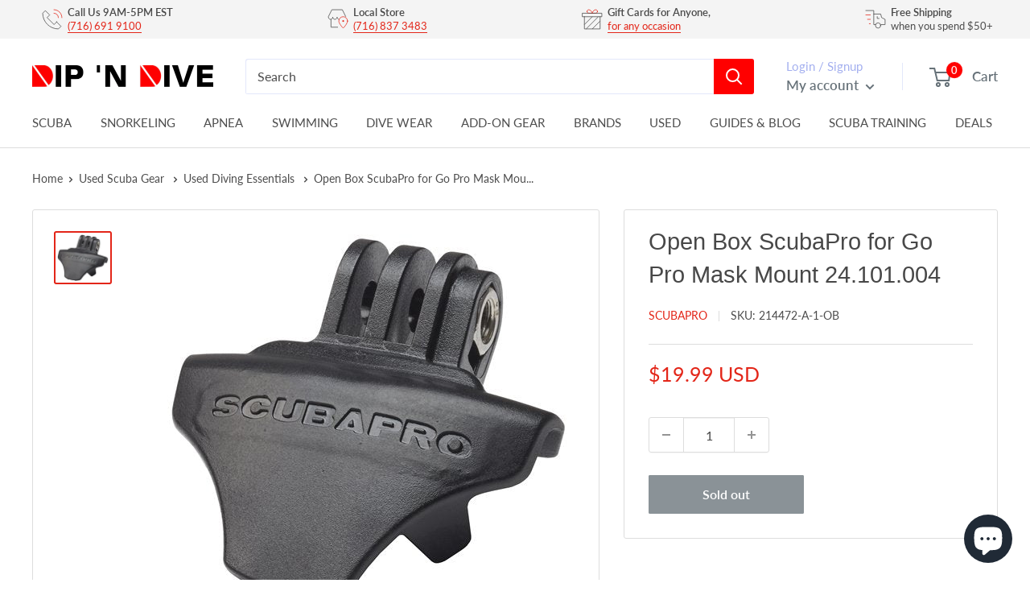

--- FILE ---
content_type: text/html; charset=utf-8
request_url: https://dipndive.com/products/open-box-scubapro-for-go-pro-mask-mount-24-101-004
body_size: 53852
content:
<!doctype html>

<html class="no-js" lang="en">
  <head>
<!-- Start of Booster Apps Seo-0.1--><title>Open Box ScubaPro for Go Pro Mask Mount 24.101.004 | DIPNDIVE</title><meta name="description" content="Open Box ScubaPro for Go Pro Mask Mount 24.101.004 Please, note this is an OPEN BOX offer. Item will be in new condition, but may not have original packaging. No imperfections   PRODUCT DESCRIPTION This product does not carry a valid manufacturer’s warranty Universal fit for most dual lens mask brands.  Enjoy your dive" /><script type="application/ld+json">
  {
    "@context": "https://schema.org",
    "@type": "Organization",
    "name": "DIPNDIVE",
    "url": "https://dipndive.com",
    "description": "Your go-to dive shop for scuba certification, dive gear, and snorkeling essentials. Trusted by divers since 1976 for expert service and top-brand equipment.","image": "https://dipndive.com/cdn/shop/t/34/assets/logo.png?v=31024",
      "logo": "https://dipndive.com/cdn/shop/t/34/assets/logo.png?v=31024","sameAs": ["https://facebook.com/dipndive", "https://twitter.com/dipndive", "https://facebook.com/dipndive", "https://youtube.com/channel/dipndive", "https://linkedin.com/dipndive"],
    "telephone": "(716)691-9100",
    "address": {
      "@type": "PostalAddress",
      "streetAddress": "25 Pineview Drive, Suite B",
      "addressLocality": "Amherst",
      "addressRegion": "New York",
      "postalCode": "14228",
      "addressCountry": "United States"
    }
  }
</script>

<script type="application/ld+json">
  {
    "@context": "https://schema.org",
    "@type": "WebSite",
    "name": "DIPNDIVE",
    "url": "https://dipndive.com",
    "potentialAction": {
      "@type": "SearchAction",
      "query-input": "required name=query",
      "target": "https://dipndive.com/search?q={query}"
    }
  }
</script><script type="application/ld+json">
  {
    "@context": "https://schema.org",
    "@type": "Product",
    "name": "Open Box ScubaPro for Go Pro Mask Mount 24.101.004",
    "brand": {"@type": "Brand","name": "ScubaPro"},
    "sku": "214472-A-1-OB",
    "mpn": "",
    "description": "Open Box ScubaPro for Go Pro Mask Mount 24.101.004\r\nPlease, note this is an OPEN BOX offer.\r\nItem will be in new condition, but may not have original packaging.\r\nNo imperfections\r\n\r\n \r\n\nPRODUCT DESCRIPTION\n\r\n\r\nThis product does not carry a valid manufacturer’s warranty\nUniversal fit for most dual lens mask brands. \nEnjoy your dive without worrying about losing your GoPro with this new mask mount. Specially designed for the world's most popular sports camera, it fits virtually every double lens mask on the market, is low volume, lightweight and attaches easily to the mask.\r\n\r\n \r\nWe ship Monday-Friday 8:30AM - 5PM of EST\r\nWhile some orders will not be shipped out same or next day, they will be delivered by the estimated delivery date. If you desire the item sooner, please, choose expedited shipping options.\r\nTracking: \r\nOur system will automatically update you with the tracking info once the order is shipped. To ensure the safety of your items, orders that are valued over $100 may require signature confirmation.\r\nPlease, contact us through messaging if you need more information on the product\r\n ",
    "url": "https://dipndive.com/products/open-box-scubapro-for-go-pro-mask-mount-24-101-004","image": "https://dipndive.com/cdn/shop/products/c850dd0a-1e60-470b-ad5c-de59de92cc4c_500x.jpg?v=1762543733","itemCondition": "https://schema.org/NewCondition",
    "offers": [{
          "@type": "Offer","price": "19.99","priceCurrency": "USD",
          "itemCondition": "https://schema.org/NewCondition",
          "url": "https://dipndive.com/products/open-box-scubapro-for-go-pro-mask-mount-24-101-004?variant=43526989021420",
          "sku": "214472-A-1-OB",
          "mpn": "",
          "availability" : "https://schema.org/OutOfStock",
          "priceValidUntil": "2026-02-21","gtin14": ""}]}
</script>
<!-- end of Booster Apps SEO -->

<meta name="google-site-verification" content="NnbAdR9SRqVt57MqfHt7fgp7jiAC6bZelU9Qs_BNbLE" />
<script>
window.KiwiSizing = window.KiwiSizing === undefined ? {} : window.KiwiSizing;
KiwiSizing.shop = "dipndive.myshopify.com";


KiwiSizing.data = {
  collections: "406979543276,406979838188",
  tags: "Manufacturer: ScubaPro,Used Accessories",
  product: "7833959727340",
  vendor: "ScubaPro",
  type: "Used",
  title: "Open Box ScubaPro for Go Pro Mask Mount 24.101.004",
  images: ["\/\/dipndive.com\/cdn\/shop\/products\/c850dd0a-1e60-470b-ad5c-de59de92cc4c.jpg?v=1762543733"],
  options: [{"name":"Title","position":1,"values":["Default Title"]}],
  variants: [{"id":43526989021420,"title":"Default Title","option1":"Default Title","option2":null,"option3":null,"sku":"214472-A-1-OB","requires_shipping":true,"taxable":true,"featured_image":null,"available":false,"name":"Open Box ScubaPro for Go Pro Mask Mount 24.101.004","public_title":null,"options":["Default Title"],"price":1999,"weight":27,"compare_at_price":0,"inventory_management":"shopify","barcode":"","requires_selling_plan":false,"selling_plan_allocations":[]}],
};

</script>
      <meta charset="utf-8">
      <meta name="viewport" content="width=device-width, initial-scale=1.0, height=device-height, minimum-scale=1.0, maximum-scale=1.0">
      
      <meta name="theme-color" content="#e32619">
<link rel="canonical" href="https://dipndive.com/products/open-box-scubapro-for-go-pro-mask-mount-24-101-004"><link rel="shortcut icon" href="//dipndive.com/cdn/shop/files/dipndive_logo_96x96.jpg?v=1617308901" type="image/png"><link rel="preload" as="style" href="//dipndive.com/cdn/shop/t/34/assets/theme.css?v=101170879944797463751730063309">
    <link rel="preload" as="script" href="//dipndive.com/cdn/shop/t/34/assets/theme.js?v=132219002375670937941730063312">
    <link rel="preconnect" href="https://cdn.shopify.com">
    <link rel="preconnect" href="https://fonts.shopifycdn.com">
    <link rel="dns-prefetch" href="https://productreviews.shopifycdn.com">
    <link rel="dns-prefetch" href="https://ajax.googleapis.com">
    <link rel="dns-prefetch" href="https://maps.googleapis.com">
    <link rel="dns-prefetch" href="https://maps.gstatic.com">

    <meta property="og:type" content="product">
  <meta property="og:title" content="Open Box ScubaPro for Go Pro Mask Mount 24.101.004"><meta property="og:image" content="http://dipndive.com/cdn/shop/products/c850dd0a-1e60-470b-ad5c-de59de92cc4c.jpg?v=1762543733">
    <meta property="og:image:secure_url" content="https://dipndive.com/cdn/shop/products/c850dd0a-1e60-470b-ad5c-de59de92cc4c.jpg?v=1762543733">
    <meta property="og:image:width" content="500">
    <meta property="og:image:height" content="454"><meta property="product:price:amount" content="19.99">
  <meta property="product:price:currency" content="USD"><meta property="og:description" content="Open Box ScubaPro for Go Pro Mask Mount 24.101.004 Please, note this is an OPEN BOX offer. Item will be in new condition, but may not have original packaging. No imperfections   PRODUCT DESCRIPTION This product does not carry a valid manufacturer’s warranty Universal fit for most dual lens mask brands.  Enjoy your dive"><meta property="og:url" content="https://dipndive.com/products/open-box-scubapro-for-go-pro-mask-mount-24-101-004">
<meta property="og:site_name" content="DIPNDIVE"><meta name="twitter:card" content="summary"><meta name="twitter:title" content="Open Box ScubaPro for Go Pro Mask Mount 24.101.004">
  <meta name="twitter:description" content="Open Box ScubaPro for Go Pro Mask Mount 24.101.004 Please, note this is an OPEN BOX offer. Item will be in new condition, but may not have original packaging. No imperfections   PRODUCT DESCRIPTION This product does not carry a valid manufacturer’s warranty Universal fit for most dual lens mask brands.  Enjoy your dive without worrying about losing your GoPro with this new mask mount. Specially designed for the world&#39;s most popular sports camera, it fits virtually every double lens mask on the market, is low volume, lightweight and attaches easily to the mask.   We ship Monday-Friday 8:30AM - 5PM of EST While some orders will not be shipped out same or next day, they will be delivered by the estimated delivery date. If you desire the item sooner, please, choose expedited shipping options. Tracking:  Our system will automatically">
  <meta name="twitter:image" content="https://dipndive.com/cdn/shop/products/c850dd0a-1e60-470b-ad5c-de59de92cc4c_600x600_crop_center.jpg?v=1762543733">
    <link rel="preload" href="//dipndive.com/cdn/fonts/lato/lato_n4.c3b93d431f0091c8be23185e15c9d1fee1e971c5.woff2" as="font" type="font/woff2" crossorigin><style>
  
  @font-face {
  font-family: Lato;
  font-weight: 400;
  font-style: normal;
  font-display: swap;
  src: url("//dipndive.com/cdn/fonts/lato/lato_n4.c3b93d431f0091c8be23185e15c9d1fee1e971c5.woff2") format("woff2"),
       url("//dipndive.com/cdn/fonts/lato/lato_n4.d5c00c781efb195594fd2fd4ad04f7882949e327.woff") format("woff");
}

@font-face {
  font-family: Lato;
  font-weight: 600;
  font-style: normal;
  font-display: swap;
  src: url("//dipndive.com/cdn/fonts/lato/lato_n6.38d0e3b23b74a60f769c51d1df73fac96c580d59.woff2") format("woff2"),
       url("//dipndive.com/cdn/fonts/lato/lato_n6.3365366161bdcc36a3f97cfbb23954d8c4bf4079.woff") format("woff");
}



  @font-face {
  font-family: Lato;
  font-weight: 700;
  font-style: normal;
  font-display: swap;
  src: url("//dipndive.com/cdn/fonts/lato/lato_n7.900f219bc7337bc57a7a2151983f0a4a4d9d5dcf.woff2") format("woff2"),
       url("//dipndive.com/cdn/fonts/lato/lato_n7.a55c60751adcc35be7c4f8a0313f9698598612ee.woff") format("woff");
}

  @font-face {
  font-family: Lato;
  font-weight: 400;
  font-style: italic;
  font-display: swap;
  src: url("//dipndive.com/cdn/fonts/lato/lato_i4.09c847adc47c2fefc3368f2e241a3712168bc4b6.woff2") format("woff2"),
       url("//dipndive.com/cdn/fonts/lato/lato_i4.3c7d9eb6c1b0a2bf62d892c3ee4582b016d0f30c.woff") format("woff");
}

  @font-face {
  font-family: Lato;
  font-weight: 700;
  font-style: italic;
  font-display: swap;
  src: url("//dipndive.com/cdn/fonts/lato/lato_i7.16ba75868b37083a879b8dd9f2be44e067dfbf92.woff2") format("woff2"),
       url("//dipndive.com/cdn/fonts/lato/lato_i7.4c07c2b3b7e64ab516aa2f2081d2bb0366b9dce8.woff") format("woff");
}


  :root {
    --default-text-font-size : 15px;
    --base-text-font-size    : 16px;
    --heading-font-family    : "system_ui", -apple-system, 'Segoe UI', Roboto, 'Helvetica Neue', 'Noto Sans', 'Liberation Sans', Arial, sans-serif, 'Apple Color Emoji', 'Segoe UI Emoji', 'Segoe UI Symbol', 'Noto Color Emoji';
    --heading-font-weight    : 400;
    --heading-font-style     : normal;
    --text-font-family       : Lato, sans-serif;
    --text-font-weight       : 400;
    --text-font-style        : normal;
    --text-font-bolder-weight: 600;
    --text-link-decoration   : underline;

    --text-color               : #4d4d4d;
    --text-color-rgb           : 77, 77, 77;
    --heading-color            : #484848;
    --border-color             : #dddddd;
    --border-color-rgb         : 221, 221, 221;
    --form-border-color        : #d0d0d0;
    --accent-color             : #e32619;
    --accent-color-rgb         : 227, 38, 25;
    --link-color               : #e32619;
    --link-color-hover         : #9e1a11;
    --background               : #ffffff;
    --secondary-background     : #ffffff;
    --secondary-background-rgb : 255, 255, 255;
    --accent-background        : rgba(227, 38, 25, 0.08);

    --input-background: #ffffff;

    --error-color       : #ff0000;
    --error-background  : rgba(255, 0, 0, 0.07);
    --success-color     : #00aa00;
    --success-background: rgba(0, 170, 0, 0.11);

    --primary-button-background      : #e32619;
    --primary-button-background-rgb  : 227, 38, 25;
    --primary-button-text-color      : #ffffff;
    --secondary-button-background    : #1e2d7d;
    --secondary-button-background-rgb: 30, 45, 125;
    --secondary-button-text-color    : #ffffff;

    --header-background      : #ffffff;
    --header-text-color      : #677279;
    --header-light-text-color: #a3afef;
    --header-border-color    : rgba(163, 175, 239, 0.3);
    --header-accent-color    : #ff0000;

    --footer-background-color:    #ffffff;
    --footer-heading-text-color:  #4d4d4d;
    --footer-body-text-color:     #677279;
    --footer-body-text-color-rgb: 103, 114, 121;
    --footer-accent-color:        #e32619;
    --footer-accent-color-rgb:    227, 38, 25;
    --footer-border:              1px solid var(--border-color);
    
    --flickity-arrow-color: #aaaaaa;--product-on-sale-accent           : #e32619;
    --product-on-sale-accent-rgb       : 227, 38, 25;
    --product-on-sale-color            : #ffffff;
    --product-in-stock-color           : #008a00;
    --product-low-stock-color          : #ee0000;
    --product-sold-out-color           : #8a9297;
    --product-custom-label-1-background: #008a00;
    --product-custom-label-1-color     : #ffffff;
    --product-custom-label-2-background: #00a500;
    --product-custom-label-2-color     : #ffffff;
    --product-review-star-color        : #ffbd00;

    --mobile-container-gutter : 20px;
    --desktop-container-gutter: 40px;

    /* Shopify related variables */
    --payment-terms-background-color: #ffffff;
  }
</style>

<script>
  // IE11 does not have support for CSS variables, so we have to polyfill them
  if (!(((window || {}).CSS || {}).supports && window.CSS.supports('(--a: 0)'))) {
    const script = document.createElement('script');
    script.type = 'text/javascript';
    script.src = 'https://cdn.jsdelivr.net/npm/css-vars-ponyfill@2';
    script.onload = function() {
      cssVars({});
    };

    document.getElementsByTagName('head')[0].appendChild(script);
  }
</script>


    <script>window.performance && window.performance.mark && window.performance.mark('shopify.content_for_header.start');</script><meta name="google-site-verification" content="NnbAdR9SRqVt57MqfHt7fgp7jiAC6bZelU9Qs_BNbLE">
<meta id="shopify-digital-wallet" name="shopify-digital-wallet" content="/53840281792/digital_wallets/dialog">
<meta name="shopify-checkout-api-token" content="527ac2ceeb407fb895f7061fcb96a620">
<meta id="in-context-paypal-metadata" data-shop-id="53840281792" data-venmo-supported="false" data-environment="production" data-locale="en_US" data-paypal-v4="true" data-currency="USD">
<link rel="alternate" type="application/json+oembed" href="https://dipndive.com/products/open-box-scubapro-for-go-pro-mask-mount-24-101-004.oembed">
<script async="async" src="/checkouts/internal/preloads.js?locale=en-US"></script>
<link rel="preconnect" href="https://shop.app" crossorigin="anonymous">
<script async="async" src="https://shop.app/checkouts/internal/preloads.js?locale=en-US&shop_id=53840281792" crossorigin="anonymous"></script>
<script id="apple-pay-shop-capabilities" type="application/json">{"shopId":53840281792,"countryCode":"US","currencyCode":"USD","merchantCapabilities":["supports3DS"],"merchantId":"gid:\/\/shopify\/Shop\/53840281792","merchantName":"DIPNDIVE","requiredBillingContactFields":["postalAddress","email","phone"],"requiredShippingContactFields":["postalAddress","email","phone"],"shippingType":"shipping","supportedNetworks":["visa","masterCard","amex","discover","elo","jcb"],"total":{"type":"pending","label":"DIPNDIVE","amount":"1.00"},"shopifyPaymentsEnabled":true,"supportsSubscriptions":true}</script>
<script id="shopify-features" type="application/json">{"accessToken":"527ac2ceeb407fb895f7061fcb96a620","betas":["rich-media-storefront-analytics"],"domain":"dipndive.com","predictiveSearch":true,"shopId":53840281792,"locale":"en"}</script>
<script>var Shopify = Shopify || {};
Shopify.shop = "dipndive.myshopify.com";
Shopify.locale = "en";
Shopify.currency = {"active":"USD","rate":"1.0"};
Shopify.country = "US";
Shopify.theme = {"name":"dipndive_new\/main","id":146941673708,"schema_name":"Warehouse","schema_version":"2.6.6","theme_store_id":null,"role":"main"};
Shopify.theme.handle = "null";
Shopify.theme.style = {"id":null,"handle":null};
Shopify.cdnHost = "dipndive.com/cdn";
Shopify.routes = Shopify.routes || {};
Shopify.routes.root = "/";</script>
<script type="module">!function(o){(o.Shopify=o.Shopify||{}).modules=!0}(window);</script>
<script>!function(o){function n(){var o=[];function n(){o.push(Array.prototype.slice.apply(arguments))}return n.q=o,n}var t=o.Shopify=o.Shopify||{};t.loadFeatures=n(),t.autoloadFeatures=n()}(window);</script>
<script>
  window.ShopifyPay = window.ShopifyPay || {};
  window.ShopifyPay.apiHost = "shop.app\/pay";
  window.ShopifyPay.redirectState = null;
</script>
<script id="shop-js-analytics" type="application/json">{"pageType":"product"}</script>
<script defer="defer" async type="module" src="//dipndive.com/cdn/shopifycloud/shop-js/modules/v2/client.init-shop-cart-sync_BT-GjEfc.en.esm.js"></script>
<script defer="defer" async type="module" src="//dipndive.com/cdn/shopifycloud/shop-js/modules/v2/chunk.common_D58fp_Oc.esm.js"></script>
<script defer="defer" async type="module" src="//dipndive.com/cdn/shopifycloud/shop-js/modules/v2/chunk.modal_xMitdFEc.esm.js"></script>
<script type="module">
  await import("//dipndive.com/cdn/shopifycloud/shop-js/modules/v2/client.init-shop-cart-sync_BT-GjEfc.en.esm.js");
await import("//dipndive.com/cdn/shopifycloud/shop-js/modules/v2/chunk.common_D58fp_Oc.esm.js");
await import("//dipndive.com/cdn/shopifycloud/shop-js/modules/v2/chunk.modal_xMitdFEc.esm.js");

  window.Shopify.SignInWithShop?.initShopCartSync?.({"fedCMEnabled":true,"windoidEnabled":true});

</script>
<script defer="defer" async type="module" src="//dipndive.com/cdn/shopifycloud/shop-js/modules/v2/client.payment-terms_Ci9AEqFq.en.esm.js"></script>
<script defer="defer" async type="module" src="//dipndive.com/cdn/shopifycloud/shop-js/modules/v2/chunk.common_D58fp_Oc.esm.js"></script>
<script defer="defer" async type="module" src="//dipndive.com/cdn/shopifycloud/shop-js/modules/v2/chunk.modal_xMitdFEc.esm.js"></script>
<script type="module">
  await import("//dipndive.com/cdn/shopifycloud/shop-js/modules/v2/client.payment-terms_Ci9AEqFq.en.esm.js");
await import("//dipndive.com/cdn/shopifycloud/shop-js/modules/v2/chunk.common_D58fp_Oc.esm.js");
await import("//dipndive.com/cdn/shopifycloud/shop-js/modules/v2/chunk.modal_xMitdFEc.esm.js");

  
</script>
<script>
  window.Shopify = window.Shopify || {};
  if (!window.Shopify.featureAssets) window.Shopify.featureAssets = {};
  window.Shopify.featureAssets['shop-js'] = {"shop-cart-sync":["modules/v2/client.shop-cart-sync_DZOKe7Ll.en.esm.js","modules/v2/chunk.common_D58fp_Oc.esm.js","modules/v2/chunk.modal_xMitdFEc.esm.js"],"init-fed-cm":["modules/v2/client.init-fed-cm_B6oLuCjv.en.esm.js","modules/v2/chunk.common_D58fp_Oc.esm.js","modules/v2/chunk.modal_xMitdFEc.esm.js"],"shop-cash-offers":["modules/v2/client.shop-cash-offers_D2sdYoxE.en.esm.js","modules/v2/chunk.common_D58fp_Oc.esm.js","modules/v2/chunk.modal_xMitdFEc.esm.js"],"shop-login-button":["modules/v2/client.shop-login-button_QeVjl5Y3.en.esm.js","modules/v2/chunk.common_D58fp_Oc.esm.js","modules/v2/chunk.modal_xMitdFEc.esm.js"],"pay-button":["modules/v2/client.pay-button_DXTOsIq6.en.esm.js","modules/v2/chunk.common_D58fp_Oc.esm.js","modules/v2/chunk.modal_xMitdFEc.esm.js"],"shop-button":["modules/v2/client.shop-button_DQZHx9pm.en.esm.js","modules/v2/chunk.common_D58fp_Oc.esm.js","modules/v2/chunk.modal_xMitdFEc.esm.js"],"avatar":["modules/v2/client.avatar_BTnouDA3.en.esm.js"],"init-windoid":["modules/v2/client.init-windoid_CR1B-cfM.en.esm.js","modules/v2/chunk.common_D58fp_Oc.esm.js","modules/v2/chunk.modal_xMitdFEc.esm.js"],"init-shop-for-new-customer-accounts":["modules/v2/client.init-shop-for-new-customer-accounts_C_vY_xzh.en.esm.js","modules/v2/client.shop-login-button_QeVjl5Y3.en.esm.js","modules/v2/chunk.common_D58fp_Oc.esm.js","modules/v2/chunk.modal_xMitdFEc.esm.js"],"init-shop-email-lookup-coordinator":["modules/v2/client.init-shop-email-lookup-coordinator_BI7n9ZSv.en.esm.js","modules/v2/chunk.common_D58fp_Oc.esm.js","modules/v2/chunk.modal_xMitdFEc.esm.js"],"init-shop-cart-sync":["modules/v2/client.init-shop-cart-sync_BT-GjEfc.en.esm.js","modules/v2/chunk.common_D58fp_Oc.esm.js","modules/v2/chunk.modal_xMitdFEc.esm.js"],"shop-toast-manager":["modules/v2/client.shop-toast-manager_DiYdP3xc.en.esm.js","modules/v2/chunk.common_D58fp_Oc.esm.js","modules/v2/chunk.modal_xMitdFEc.esm.js"],"init-customer-accounts":["modules/v2/client.init-customer-accounts_D9ZNqS-Q.en.esm.js","modules/v2/client.shop-login-button_QeVjl5Y3.en.esm.js","modules/v2/chunk.common_D58fp_Oc.esm.js","modules/v2/chunk.modal_xMitdFEc.esm.js"],"init-customer-accounts-sign-up":["modules/v2/client.init-customer-accounts-sign-up_iGw4briv.en.esm.js","modules/v2/client.shop-login-button_QeVjl5Y3.en.esm.js","modules/v2/chunk.common_D58fp_Oc.esm.js","modules/v2/chunk.modal_xMitdFEc.esm.js"],"shop-follow-button":["modules/v2/client.shop-follow-button_CqMgW2wH.en.esm.js","modules/v2/chunk.common_D58fp_Oc.esm.js","modules/v2/chunk.modal_xMitdFEc.esm.js"],"checkout-modal":["modules/v2/client.checkout-modal_xHeaAweL.en.esm.js","modules/v2/chunk.common_D58fp_Oc.esm.js","modules/v2/chunk.modal_xMitdFEc.esm.js"],"shop-login":["modules/v2/client.shop-login_D91U-Q7h.en.esm.js","modules/v2/chunk.common_D58fp_Oc.esm.js","modules/v2/chunk.modal_xMitdFEc.esm.js"],"lead-capture":["modules/v2/client.lead-capture_BJmE1dJe.en.esm.js","modules/v2/chunk.common_D58fp_Oc.esm.js","modules/v2/chunk.modal_xMitdFEc.esm.js"],"payment-terms":["modules/v2/client.payment-terms_Ci9AEqFq.en.esm.js","modules/v2/chunk.common_D58fp_Oc.esm.js","modules/v2/chunk.modal_xMitdFEc.esm.js"]};
</script>
<script>(function() {
  var isLoaded = false;
  function asyncLoad() {
    if (isLoaded) return;
    isLoaded = true;
    var urls = ["https:\/\/app.kiwisizing.com\/web\/js\/dist\/kiwiSizing\/plugin\/SizingPlugin.prod.js?v=330\u0026shop=dipndive.myshopify.com","\/\/shopify.privy.com\/widget.js?shop=dipndive.myshopify.com","https:\/\/ecommplugins-scripts.trustpilot.com\/v2.1\/js\/header.min.js?settings=eyJrZXkiOiJIRTB5T0p5Uzl1ZTg0djFnIiwicyI6InNrdSJ9\u0026v=2.5\u0026shop=dipndive.myshopify.com","https:\/\/ecommplugins-trustboxsettings.trustpilot.com\/dipndive.myshopify.com.js?settings=1723478634089\u0026shop=dipndive.myshopify.com","https:\/\/dr4qe3ddw9y32.cloudfront.net\/awin-shopify-integration-code.js?aid=103461\u0026v=shopifyApp_4.6.2\u0026ts=1727960769374\u0026shop=dipndive.myshopify.com"];
    for (var i = 0; i < urls.length; i++) {
      var s = document.createElement('script');
      s.type = 'text/javascript';
      s.async = true;
      s.src = urls[i];
      var x = document.getElementsByTagName('script')[0];
      x.parentNode.insertBefore(s, x);
    }
  };
  if(window.attachEvent) {
    window.attachEvent('onload', asyncLoad);
  } else {
    window.addEventListener('load', asyncLoad, false);
  }
})();</script>
<script id="__st">var __st={"a":53840281792,"offset":-18000,"reqid":"40d7802f-e50c-4915-a11c-6e7026ff1ade-1769076343","pageurl":"dipndive.com\/products\/open-box-scubapro-for-go-pro-mask-mount-24-101-004","u":"08ea5dc18e7b","p":"product","rtyp":"product","rid":7833959727340};</script>
<script>window.ShopifyPaypalV4VisibilityTracking = true;</script>
<script id="captcha-bootstrap">!function(){'use strict';const t='contact',e='account',n='new_comment',o=[[t,t],['blogs',n],['comments',n],[t,'customer']],c=[[e,'customer_login'],[e,'guest_login'],[e,'recover_customer_password'],[e,'create_customer']],r=t=>t.map((([t,e])=>`form[action*='/${t}']:not([data-nocaptcha='true']) input[name='form_type'][value='${e}']`)).join(','),a=t=>()=>t?[...document.querySelectorAll(t)].map((t=>t.form)):[];function s(){const t=[...o],e=r(t);return a(e)}const i='password',u='form_key',d=['recaptcha-v3-token','g-recaptcha-response','h-captcha-response',i],f=()=>{try{return window.sessionStorage}catch{return}},m='__shopify_v',_=t=>t.elements[u];function p(t,e,n=!1){try{const o=window.sessionStorage,c=JSON.parse(o.getItem(e)),{data:r}=function(t){const{data:e,action:n}=t;return t[m]||n?{data:e,action:n}:{data:t,action:n}}(c);for(const[e,n]of Object.entries(r))t.elements[e]&&(t.elements[e].value=n);n&&o.removeItem(e)}catch(o){console.error('form repopulation failed',{error:o})}}const l='form_type',E='cptcha';function T(t){t.dataset[E]=!0}const w=window,h=w.document,L='Shopify',v='ce_forms',y='captcha';let A=!1;((t,e)=>{const n=(g='f06e6c50-85a8-45c8-87d0-21a2b65856fe',I='https://cdn.shopify.com/shopifycloud/storefront-forms-hcaptcha/ce_storefront_forms_captcha_hcaptcha.v1.5.2.iife.js',D={infoText:'Protected by hCaptcha',privacyText:'Privacy',termsText:'Terms'},(t,e,n)=>{const o=w[L][v],c=o.bindForm;if(c)return c(t,g,e,D).then(n);var r;o.q.push([[t,g,e,D],n]),r=I,A||(h.body.append(Object.assign(h.createElement('script'),{id:'captcha-provider',async:!0,src:r})),A=!0)});var g,I,D;w[L]=w[L]||{},w[L][v]=w[L][v]||{},w[L][v].q=[],w[L][y]=w[L][y]||{},w[L][y].protect=function(t,e){n(t,void 0,e),T(t)},Object.freeze(w[L][y]),function(t,e,n,w,h,L){const[v,y,A,g]=function(t,e,n){const i=e?o:[],u=t?c:[],d=[...i,...u],f=r(d),m=r(i),_=r(d.filter((([t,e])=>n.includes(e))));return[a(f),a(m),a(_),s()]}(w,h,L),I=t=>{const e=t.target;return e instanceof HTMLFormElement?e:e&&e.form},D=t=>v().includes(t);t.addEventListener('submit',(t=>{const e=I(t);if(!e)return;const n=D(e)&&!e.dataset.hcaptchaBound&&!e.dataset.recaptchaBound,o=_(e),c=g().includes(e)&&(!o||!o.value);(n||c)&&t.preventDefault(),c&&!n&&(function(t){try{if(!f())return;!function(t){const e=f();if(!e)return;const n=_(t);if(!n)return;const o=n.value;o&&e.removeItem(o)}(t);const e=Array.from(Array(32),(()=>Math.random().toString(36)[2])).join('');!function(t,e){_(t)||t.append(Object.assign(document.createElement('input'),{type:'hidden',name:u})),t.elements[u].value=e}(t,e),function(t,e){const n=f();if(!n)return;const o=[...t.querySelectorAll(`input[type='${i}']`)].map((({name:t})=>t)),c=[...d,...o],r={};for(const[a,s]of new FormData(t).entries())c.includes(a)||(r[a]=s);n.setItem(e,JSON.stringify({[m]:1,action:t.action,data:r}))}(t,e)}catch(e){console.error('failed to persist form',e)}}(e),e.submit())}));const S=(t,e)=>{t&&!t.dataset[E]&&(n(t,e.some((e=>e===t))),T(t))};for(const o of['focusin','change'])t.addEventListener(o,(t=>{const e=I(t);D(e)&&S(e,y())}));const B=e.get('form_key'),M=e.get(l),P=B&&M;t.addEventListener('DOMContentLoaded',(()=>{const t=y();if(P)for(const e of t)e.elements[l].value===M&&p(e,B);[...new Set([...A(),...v().filter((t=>'true'===t.dataset.shopifyCaptcha))])].forEach((e=>S(e,t)))}))}(h,new URLSearchParams(w.location.search),n,t,e,['guest_login'])})(!0,!0)}();</script>
<script integrity="sha256-4kQ18oKyAcykRKYeNunJcIwy7WH5gtpwJnB7kiuLZ1E=" data-source-attribution="shopify.loadfeatures" defer="defer" src="//dipndive.com/cdn/shopifycloud/storefront/assets/storefront/load_feature-a0a9edcb.js" crossorigin="anonymous"></script>
<script crossorigin="anonymous" defer="defer" src="//dipndive.com/cdn/shopifycloud/storefront/assets/shopify_pay/storefront-65b4c6d7.js?v=20250812"></script>
<script data-source-attribution="shopify.dynamic_checkout.dynamic.init">var Shopify=Shopify||{};Shopify.PaymentButton=Shopify.PaymentButton||{isStorefrontPortableWallets:!0,init:function(){window.Shopify.PaymentButton.init=function(){};var t=document.createElement("script");t.src="https://dipndive.com/cdn/shopifycloud/portable-wallets/latest/portable-wallets.en.js",t.type="module",document.head.appendChild(t)}};
</script>
<script data-source-attribution="shopify.dynamic_checkout.buyer_consent">
  function portableWalletsHideBuyerConsent(e){var t=document.getElementById("shopify-buyer-consent"),n=document.getElementById("shopify-subscription-policy-button");t&&n&&(t.classList.add("hidden"),t.setAttribute("aria-hidden","true"),n.removeEventListener("click",e))}function portableWalletsShowBuyerConsent(e){var t=document.getElementById("shopify-buyer-consent"),n=document.getElementById("shopify-subscription-policy-button");t&&n&&(t.classList.remove("hidden"),t.removeAttribute("aria-hidden"),n.addEventListener("click",e))}window.Shopify?.PaymentButton&&(window.Shopify.PaymentButton.hideBuyerConsent=portableWalletsHideBuyerConsent,window.Shopify.PaymentButton.showBuyerConsent=portableWalletsShowBuyerConsent);
</script>
<script>
  function portableWalletsCleanup(e){e&&e.src&&console.error("Failed to load portable wallets script "+e.src);var t=document.querySelectorAll("shopify-accelerated-checkout .shopify-payment-button__skeleton, shopify-accelerated-checkout-cart .wallet-cart-button__skeleton"),e=document.getElementById("shopify-buyer-consent");for(let e=0;e<t.length;e++)t[e].remove();e&&e.remove()}function portableWalletsNotLoadedAsModule(e){e instanceof ErrorEvent&&"string"==typeof e.message&&e.message.includes("import.meta")&&"string"==typeof e.filename&&e.filename.includes("portable-wallets")&&(window.removeEventListener("error",portableWalletsNotLoadedAsModule),window.Shopify.PaymentButton.failedToLoad=e,"loading"===document.readyState?document.addEventListener("DOMContentLoaded",window.Shopify.PaymentButton.init):window.Shopify.PaymentButton.init())}window.addEventListener("error",portableWalletsNotLoadedAsModule);
</script>

<script type="module" src="https://dipndive.com/cdn/shopifycloud/portable-wallets/latest/portable-wallets.en.js" onError="portableWalletsCleanup(this)" crossorigin="anonymous"></script>
<script nomodule>
  document.addEventListener("DOMContentLoaded", portableWalletsCleanup);
</script>

<link id="shopify-accelerated-checkout-styles" rel="stylesheet" media="screen" href="https://dipndive.com/cdn/shopifycloud/portable-wallets/latest/accelerated-checkout-backwards-compat.css" crossorigin="anonymous">
<style id="shopify-accelerated-checkout-cart">
        #shopify-buyer-consent {
  margin-top: 1em;
  display: inline-block;
  width: 100%;
}

#shopify-buyer-consent.hidden {
  display: none;
}

#shopify-subscription-policy-button {
  background: none;
  border: none;
  padding: 0;
  text-decoration: underline;
  font-size: inherit;
  cursor: pointer;
}

#shopify-subscription-policy-button::before {
  box-shadow: none;
}

      </style>

<script>window.performance && window.performance.mark && window.performance.mark('shopify.content_for_header.end');</script>

    <link rel="stylesheet" href="//dipndive.com/cdn/shop/t/34/assets/theme.css?v=101170879944797463751730063309">
    <link rel="stylesheet" href="//dipndive.com/cdn/shop/t/34/assets/magecloud.css?v=106798463364456764851741875823">

    
  <script type="application/ld+json">
  {
    "@context": "http://schema.org",
    "@type": "Product",
    "offers": [{
          "@type": "Offer",
          "name": "Default Title",
          "availability":"https://schema.org/OutOfStock",
          "price": 19.99,
          "priceCurrency": "USD",
          "priceValidUntil": "2026-02-01","sku": "214472-A-1-OB","url": "/products/open-box-scubapro-for-go-pro-mask-mount-24-101-004?variant=43526989021420"
        }
],
    "brand": {
      "name": "ScubaPro"
    },
    "name": "Open Box ScubaPro for Go Pro Mask Mount 24.101.004",
    "description": "Open Box ScubaPro for Go Pro Mask Mount 24.101.004\r\nPlease, note this is an OPEN BOX offer.\r\nItem will be in new condition, but may not have original packaging.\r\nNo imperfections\r\n\r\n \r\n\nPRODUCT DESCRIPTION\n\r\n\r\nThis product does not carry a valid manufacturer’s warranty\nUniversal fit for most dual lens mask brands. \nEnjoy your dive without worrying about losing your GoPro with this new mask mount. Specially designed for the world's most popular sports camera, it fits virtually every double lens mask on the market, is low volume, lightweight and attaches easily to the mask.\r\n\r\n \r\nWe ship Monday-Friday 8:30AM - 5PM of EST\r\nWhile some orders will not be shipped out same or next day, they will be delivered by the estimated delivery date. If you desire the item sooner, please, choose expedited shipping options.\r\nTracking: \r\nOur system will automatically update you with the tracking info once the order is shipped. To ensure the safety of your items, orders that are valued over $100 may require signature confirmation.\r\nPlease, contact us through messaging if you need more information on the product\r\n ",
    "category": "Used",
    "url": "/products/open-box-scubapro-for-go-pro-mask-mount-24-101-004",
    "sku": "214472-A-1-OB",
    "image": {
      "@type": "ImageObject",
      "url": "https://dipndive.com/cdn/shop/products/c850dd0a-1e60-470b-ad5c-de59de92cc4c_1024x.jpg?v=1762543733",
      "image": "https://dipndive.com/cdn/shop/products/c850dd0a-1e60-470b-ad5c-de59de92cc4c_1024x.jpg?v=1762543733",
      "name": "Open Box ScubaPro for Go Pro Mask Mount 24.101.004 - DIPNDIVE",
      "width": "1024",
      "height": "1024"
    }
  }
  </script>



  <script type="application/ld+json">
  {
    "@context": "http://schema.org",
    "@type": "BreadcrumbList",
  "itemListElement": [{
      "@type": "ListItem",
      "position": 1,
      "name": "Home",
      "item": "https://dipndive.com"
    },{
          "@type": "ListItem",
          "position": 2,
          "name": "Open Box ScubaPro for Go Pro Mask Mount 24.101.004",
          "item": "https://dipndive.com/products/open-box-scubapro-for-go-pro-mask-mount-24-101-004"
        }]
  }
  </script>


    <script>
      // This allows to expose several variables to the global scope, to be used in scripts
      window.theme = {
        pageType: "product",
        cartCount: 0,
        moneyFormat: "${{amount}}",
        moneyWithCurrencyFormat: "${{amount}} USD",
        currencyCodeEnabled: true,
        showDiscount: true,
        discountMode: "percentage",
        searchMode: "product",
        searchUnavailableProducts: "hide",
        cartType: "drawer"
      };

      window.routes = {
        rootUrl: "\/",
        rootUrlWithoutSlash: '',
        cartUrl: "\/cart",
        cartAddUrl: "\/cart\/add",
        cartChangeUrl: "\/cart\/change",
        searchUrl: "\/search",
        productRecommendationsUrl: "\/recommendations\/products"
      };

      window.languages = {
        productRegularPrice: "Regular price",
        productSalePrice: "Sale price",
        collectionOnSaleLabel: "{{savings}} OFF",
        productFormUnavailable: "Unavailable",
        productFormAddToCart: "Add to cart",
        productFormSoldOut: "Sold out",
        productAdded: "Product has been added to your cart",
        productAddedShort: "Added!",
        shippingEstimatorNoResults: "No shipping could be found for your address.",
        shippingEstimatorOneResult: "There is one shipping rate for your address:",
        shippingEstimatorMultipleResults: "There are {{count}} shipping rates for your address:",
        shippingEstimatorErrors: "There are some errors:"
      };

      window.lazySizesConfig = {
        loadHidden: false,
        hFac: 0.8,
        expFactor: 3,
        customMedia: {
          '--phone': '(max-width: 640px)',
          '--tablet': '(min-width: 641px) and (max-width: 1023px)',
          '--lap': '(min-width: 1024px)'
        }
      };

      document.documentElement.className = document.documentElement.className.replace('no-js', 'js');
    </script><script src="//dipndive.com/cdn/shop/t/34/assets/theme.js?v=132219002375670937941730063312" defer></script>
    <script src="//dipndive.com/cdn/shop/t/34/assets/custom.js?v=102476495355921946141730063310" defer></script><script>
        (function () {
          window.onpageshow = function() {
            // We force re-freshing the cart content onpageshow, as most browsers will serve a cache copy when hitting the
            // back button, which cause staled data
            document.documentElement.dispatchEvent(new CustomEvent('cart:refresh', {
              bubbles: true,
              detail: {scrollToTop: false}
            }));
          };
        })();
      </script>











 <!--begin-boost-pfs-filter-css-->
   <link rel="preload stylesheet" href="//dipndive.com/cdn/shop/t/34/assets/boost-pfs-instant-search.css?v=69450860196812751191730063310" as="style"><link href="//dipndive.com/cdn/shop/t/34/assets/boost-pfs-custom.css?v=135680616635759360541737575105" rel="stylesheet" type="text/css" media="all" />
<style data-id="boost-pfs-style">
    .boost-pfs-filter-option-title-text {}

   .boost-pfs-filter-tree-v .boost-pfs-filter-option-title-text:before {}
    .boost-pfs-filter-tree-v .boost-pfs-filter-option.boost-pfs-filter-option-collapsed .boost-pfs-filter-option-title-text:before {}
    .boost-pfs-filter-tree-h .boost-pfs-filter-option-title-heading:before {}

    .boost-pfs-filter-refine-by .boost-pfs-filter-option-title h3 {}

    .boost-pfs-filter-option-content .boost-pfs-filter-option-item-list .boost-pfs-filter-option-item button,
    .boost-pfs-filter-option-content .boost-pfs-filter-option-item-list .boost-pfs-filter-option-item .boost-pfs-filter-button,
    .boost-pfs-filter-option-range-amount input,
    .boost-pfs-filter-tree-v .boost-pfs-filter-refine-by .boost-pfs-filter-refine-by-items .refine-by-item,
    .boost-pfs-filter-refine-by-wrapper-v .boost-pfs-filter-refine-by .boost-pfs-filter-refine-by-items .refine-by-item,
    .boost-pfs-filter-refine-by .boost-pfs-filter-option-title,
    .boost-pfs-filter-refine-by .boost-pfs-filter-refine-by-items .refine-by-item>a,
    .boost-pfs-filter-refine-by>span,
    .boost-pfs-filter-clear,
    .boost-pfs-filter-clear-all{}
    .boost-pfs-filter-tree-h .boost-pfs-filter-pc .boost-pfs-filter-refine-by-items .refine-by-item .boost-pfs-filter-clear .refine-by-type,
    .boost-pfs-filter-refine-by-wrapper-h .boost-pfs-filter-pc .boost-pfs-filter-refine-by-items .refine-by-item .boost-pfs-filter-clear .refine-by-type {}

    .boost-pfs-filter-option-multi-level-collections .boost-pfs-filter-option-multi-level-list .boost-pfs-filter-option-item .boost-pfs-filter-button-arrow .boost-pfs-arrow:before,
    .boost-pfs-filter-option-multi-level-tag .boost-pfs-filter-option-multi-level-list .boost-pfs-filter-option-item .boost-pfs-filter-button-arrow .boost-pfs-arrow:before {}

    .boost-pfs-filter-refine-by-wrapper-v .boost-pfs-filter-refine-by .boost-pfs-filter-refine-by-items .refine-by-item .boost-pfs-filter-clear:after,
    .boost-pfs-filter-refine-by-wrapper-v .boost-pfs-filter-refine-by .boost-pfs-filter-refine-by-items .refine-by-item .boost-pfs-filter-clear:before,
    .boost-pfs-filter-tree-v .boost-pfs-filter-refine-by .boost-pfs-filter-refine-by-items .refine-by-item .boost-pfs-filter-clear:after,
    .boost-pfs-filter-tree-v .boost-pfs-filter-refine-by .boost-pfs-filter-refine-by-items .refine-by-item .boost-pfs-filter-clear:before,
    .boost-pfs-filter-refine-by-wrapper-h .boost-pfs-filter-pc .boost-pfs-filter-refine-by-items .refine-by-item .boost-pfs-filter-clear:after,
    .boost-pfs-filter-refine-by-wrapper-h .boost-pfs-filter-pc .boost-pfs-filter-refine-by-items .refine-by-item .boost-pfs-filter-clear:before,
    .boost-pfs-filter-tree-h .boost-pfs-filter-pc .boost-pfs-filter-refine-by-items .refine-by-item .boost-pfs-filter-clear:after,
    .boost-pfs-filter-tree-h .boost-pfs-filter-pc .boost-pfs-filter-refine-by-items .refine-by-item .boost-pfs-filter-clear:before {}
    .boost-pfs-filter-option-range-slider .noUi-value-horizontal {}

    .boost-pfs-filter-tree-mobile-button button,
    .boost-pfs-filter-top-sorting-mobile button {}
    .boost-pfs-filter-top-sorting-mobile button>span:after {}
  </style>
 <!--end-boost-pfs-filter-css-->





  
    <script type="text/javascript">
    (function(c,l,a,r,i,t,y){
        c[a]=c[a]||function(){(c[a].q=c[a].q||[]).push(arguments)};
        t=l.createElement(r);t.async=1;t.src="https://www.clarity.ms/tag/"+i;
        y=l.getElementsByTagName(r)[0];y.parentNode.insertBefore(t,y);
    })(window, document, "clarity", "script", "nnqh171vdj");
</script>
  

<!-- BEGIN app block: shopify://apps/pagefly-page-builder/blocks/app-embed/83e179f7-59a0-4589-8c66-c0dddf959200 -->

<!-- BEGIN app snippet: pagefly-cro-ab-testing-main -->







<script>
  ;(function () {
    const url = new URL(window.location)
    const viewParam = url.searchParams.get('view')
    if (viewParam && viewParam.includes('variant-pf-')) {
      url.searchParams.set('pf_v', viewParam)
      url.searchParams.delete('view')
      window.history.replaceState({}, '', url)
    }
  })()
</script>



<script type='module'>
  
  window.PAGEFLY_CRO = window.PAGEFLY_CRO || {}

  window.PAGEFLY_CRO['data_debug'] = {
    original_template_suffix: "all_products",
    allow_ab_test: false,
    ab_test_start_time: 0,
    ab_test_end_time: 0,
    today_date_time: 1769076344000,
  }
  window.PAGEFLY_CRO['GA4'] = { enabled: false}
</script>

<!-- END app snippet -->








  <script src='https://cdn.shopify.com/extensions/019bb4f9-aed6-78a3-be91-e9d44663e6bf/pagefly-page-builder-215/assets/pagefly-helper.js' defer='defer'></script>

  <script src='https://cdn.shopify.com/extensions/019bb4f9-aed6-78a3-be91-e9d44663e6bf/pagefly-page-builder-215/assets/pagefly-general-helper.js' defer='defer'></script>

  <script src='https://cdn.shopify.com/extensions/019bb4f9-aed6-78a3-be91-e9d44663e6bf/pagefly-page-builder-215/assets/pagefly-snap-slider.js' defer='defer'></script>

  <script src='https://cdn.shopify.com/extensions/019bb4f9-aed6-78a3-be91-e9d44663e6bf/pagefly-page-builder-215/assets/pagefly-slideshow-v3.js' defer='defer'></script>

  <script src='https://cdn.shopify.com/extensions/019bb4f9-aed6-78a3-be91-e9d44663e6bf/pagefly-page-builder-215/assets/pagefly-slideshow-v4.js' defer='defer'></script>

  <script src='https://cdn.shopify.com/extensions/019bb4f9-aed6-78a3-be91-e9d44663e6bf/pagefly-page-builder-215/assets/pagefly-glider.js' defer='defer'></script>

  <script src='https://cdn.shopify.com/extensions/019bb4f9-aed6-78a3-be91-e9d44663e6bf/pagefly-page-builder-215/assets/pagefly-slideshow-v1-v2.js' defer='defer'></script>

  <script src='https://cdn.shopify.com/extensions/019bb4f9-aed6-78a3-be91-e9d44663e6bf/pagefly-page-builder-215/assets/pagefly-product-media.js' defer='defer'></script>

  <script src='https://cdn.shopify.com/extensions/019bb4f9-aed6-78a3-be91-e9d44663e6bf/pagefly-page-builder-215/assets/pagefly-product.js' defer='defer'></script>


<script id='pagefly-helper-data' type='application/json'>
  {
    "page_optimization": {
      "assets_prefetching": false
    },
    "elements_asset_mapper": {
      "Accordion": "https://cdn.shopify.com/extensions/019bb4f9-aed6-78a3-be91-e9d44663e6bf/pagefly-page-builder-215/assets/pagefly-accordion.js",
      "Accordion3": "https://cdn.shopify.com/extensions/019bb4f9-aed6-78a3-be91-e9d44663e6bf/pagefly-page-builder-215/assets/pagefly-accordion3.js",
      "CountDown": "https://cdn.shopify.com/extensions/019bb4f9-aed6-78a3-be91-e9d44663e6bf/pagefly-page-builder-215/assets/pagefly-countdown.js",
      "GMap1": "https://cdn.shopify.com/extensions/019bb4f9-aed6-78a3-be91-e9d44663e6bf/pagefly-page-builder-215/assets/pagefly-gmap.js",
      "GMap2": "https://cdn.shopify.com/extensions/019bb4f9-aed6-78a3-be91-e9d44663e6bf/pagefly-page-builder-215/assets/pagefly-gmap.js",
      "GMapBasicV2": "https://cdn.shopify.com/extensions/019bb4f9-aed6-78a3-be91-e9d44663e6bf/pagefly-page-builder-215/assets/pagefly-gmap.js",
      "GMapAdvancedV2": "https://cdn.shopify.com/extensions/019bb4f9-aed6-78a3-be91-e9d44663e6bf/pagefly-page-builder-215/assets/pagefly-gmap.js",
      "HTML.Video": "https://cdn.shopify.com/extensions/019bb4f9-aed6-78a3-be91-e9d44663e6bf/pagefly-page-builder-215/assets/pagefly-htmlvideo.js",
      "HTML.Video2": "https://cdn.shopify.com/extensions/019bb4f9-aed6-78a3-be91-e9d44663e6bf/pagefly-page-builder-215/assets/pagefly-htmlvideo2.js",
      "HTML.Video3": "https://cdn.shopify.com/extensions/019bb4f9-aed6-78a3-be91-e9d44663e6bf/pagefly-page-builder-215/assets/pagefly-htmlvideo2.js",
      "BackgroundVideo": "https://cdn.shopify.com/extensions/019bb4f9-aed6-78a3-be91-e9d44663e6bf/pagefly-page-builder-215/assets/pagefly-htmlvideo2.js",
      "Instagram": "https://cdn.shopify.com/extensions/019bb4f9-aed6-78a3-be91-e9d44663e6bf/pagefly-page-builder-215/assets/pagefly-instagram.js",
      "Instagram2": "https://cdn.shopify.com/extensions/019bb4f9-aed6-78a3-be91-e9d44663e6bf/pagefly-page-builder-215/assets/pagefly-instagram.js",
      "Insta3": "https://cdn.shopify.com/extensions/019bb4f9-aed6-78a3-be91-e9d44663e6bf/pagefly-page-builder-215/assets/pagefly-instagram3.js",
      "Tabs": "https://cdn.shopify.com/extensions/019bb4f9-aed6-78a3-be91-e9d44663e6bf/pagefly-page-builder-215/assets/pagefly-tab.js",
      "Tabs3": "https://cdn.shopify.com/extensions/019bb4f9-aed6-78a3-be91-e9d44663e6bf/pagefly-page-builder-215/assets/pagefly-tab3.js",
      "ProductBox": "https://cdn.shopify.com/extensions/019bb4f9-aed6-78a3-be91-e9d44663e6bf/pagefly-page-builder-215/assets/pagefly-cart.js",
      "FBPageBox2": "https://cdn.shopify.com/extensions/019bb4f9-aed6-78a3-be91-e9d44663e6bf/pagefly-page-builder-215/assets/pagefly-facebook.js",
      "FBLikeButton2": "https://cdn.shopify.com/extensions/019bb4f9-aed6-78a3-be91-e9d44663e6bf/pagefly-page-builder-215/assets/pagefly-facebook.js",
      "TwitterFeed2": "https://cdn.shopify.com/extensions/019bb4f9-aed6-78a3-be91-e9d44663e6bf/pagefly-page-builder-215/assets/pagefly-twitter.js",
      "Paragraph4": "https://cdn.shopify.com/extensions/019bb4f9-aed6-78a3-be91-e9d44663e6bf/pagefly-page-builder-215/assets/pagefly-paragraph4.js",

      "AliReviews": "https://cdn.shopify.com/extensions/019bb4f9-aed6-78a3-be91-e9d44663e6bf/pagefly-page-builder-215/assets/pagefly-3rd-elements.js",
      "BackInStock": "https://cdn.shopify.com/extensions/019bb4f9-aed6-78a3-be91-e9d44663e6bf/pagefly-page-builder-215/assets/pagefly-3rd-elements.js",
      "GloboBackInStock": "https://cdn.shopify.com/extensions/019bb4f9-aed6-78a3-be91-e9d44663e6bf/pagefly-page-builder-215/assets/pagefly-3rd-elements.js",
      "GrowaveWishlist": "https://cdn.shopify.com/extensions/019bb4f9-aed6-78a3-be91-e9d44663e6bf/pagefly-page-builder-215/assets/pagefly-3rd-elements.js",
      "InfiniteOptionsShopPad": "https://cdn.shopify.com/extensions/019bb4f9-aed6-78a3-be91-e9d44663e6bf/pagefly-page-builder-215/assets/pagefly-3rd-elements.js",
      "InkybayProductPersonalizer": "https://cdn.shopify.com/extensions/019bb4f9-aed6-78a3-be91-e9d44663e6bf/pagefly-page-builder-215/assets/pagefly-3rd-elements.js",
      "LimeSpot": "https://cdn.shopify.com/extensions/019bb4f9-aed6-78a3-be91-e9d44663e6bf/pagefly-page-builder-215/assets/pagefly-3rd-elements.js",
      "Loox": "https://cdn.shopify.com/extensions/019bb4f9-aed6-78a3-be91-e9d44663e6bf/pagefly-page-builder-215/assets/pagefly-3rd-elements.js",
      "Opinew": "https://cdn.shopify.com/extensions/019bb4f9-aed6-78a3-be91-e9d44663e6bf/pagefly-page-builder-215/assets/pagefly-3rd-elements.js",
      "Powr": "https://cdn.shopify.com/extensions/019bb4f9-aed6-78a3-be91-e9d44663e6bf/pagefly-page-builder-215/assets/pagefly-3rd-elements.js",
      "ProductReviews": "https://cdn.shopify.com/extensions/019bb4f9-aed6-78a3-be91-e9d44663e6bf/pagefly-page-builder-215/assets/pagefly-3rd-elements.js",
      "PushOwl": "https://cdn.shopify.com/extensions/019bb4f9-aed6-78a3-be91-e9d44663e6bf/pagefly-page-builder-215/assets/pagefly-3rd-elements.js",
      "ReCharge": "https://cdn.shopify.com/extensions/019bb4f9-aed6-78a3-be91-e9d44663e6bf/pagefly-page-builder-215/assets/pagefly-3rd-elements.js",
      "Rivyo": "https://cdn.shopify.com/extensions/019bb4f9-aed6-78a3-be91-e9d44663e6bf/pagefly-page-builder-215/assets/pagefly-3rd-elements.js",
      "TrackingMore": "https://cdn.shopify.com/extensions/019bb4f9-aed6-78a3-be91-e9d44663e6bf/pagefly-page-builder-215/assets/pagefly-3rd-elements.js",
      "Vitals": "https://cdn.shopify.com/extensions/019bb4f9-aed6-78a3-be91-e9d44663e6bf/pagefly-page-builder-215/assets/pagefly-3rd-elements.js",
      "Wiser": "https://cdn.shopify.com/extensions/019bb4f9-aed6-78a3-be91-e9d44663e6bf/pagefly-page-builder-215/assets/pagefly-3rd-elements.js"
    },
    "custom_elements_mapper": {
      "pf-click-action-element": "https://cdn.shopify.com/extensions/019bb4f9-aed6-78a3-be91-e9d44663e6bf/pagefly-page-builder-215/assets/pagefly-click-action-element.js",
      "pf-dialog-element": "https://cdn.shopify.com/extensions/019bb4f9-aed6-78a3-be91-e9d44663e6bf/pagefly-page-builder-215/assets/pagefly-dialog-element.js"
    }
  }
</script>


<!-- END app block --><script src="https://cdn.shopify.com/extensions/e8878072-2f6b-4e89-8082-94b04320908d/inbox-1254/assets/inbox-chat-loader.js" type="text/javascript" defer="defer"></script>
<script src="https://cdn.shopify.com/extensions/19689677-6488-4a31-adf3-fcf4359c5fd9/forms-2295/assets/shopify-forms-loader.js" type="text/javascript" defer="defer"></script>
<link href="https://monorail-edge.shopifysvc.com" rel="dns-prefetch">
<script>(function(){if ("sendBeacon" in navigator && "performance" in window) {try {var session_token_from_headers = performance.getEntriesByType('navigation')[0].serverTiming.find(x => x.name == '_s').description;} catch {var session_token_from_headers = undefined;}var session_cookie_matches = document.cookie.match(/_shopify_s=([^;]*)/);var session_token_from_cookie = session_cookie_matches && session_cookie_matches.length === 2 ? session_cookie_matches[1] : "";var session_token = session_token_from_headers || session_token_from_cookie || "";function handle_abandonment_event(e) {var entries = performance.getEntries().filter(function(entry) {return /monorail-edge.shopifysvc.com/.test(entry.name);});if (!window.abandonment_tracked && entries.length === 0) {window.abandonment_tracked = true;var currentMs = Date.now();var navigation_start = performance.timing.navigationStart;var payload = {shop_id: 53840281792,url: window.location.href,navigation_start,duration: currentMs - navigation_start,session_token,page_type: "product"};window.navigator.sendBeacon("https://monorail-edge.shopifysvc.com/v1/produce", JSON.stringify({schema_id: "online_store_buyer_site_abandonment/1.1",payload: payload,metadata: {event_created_at_ms: currentMs,event_sent_at_ms: currentMs}}));}}window.addEventListener('pagehide', handle_abandonment_event);}}());</script>
<script id="web-pixels-manager-setup">(function e(e,d,r,n,o){if(void 0===o&&(o={}),!Boolean(null===(a=null===(i=window.Shopify)||void 0===i?void 0:i.analytics)||void 0===a?void 0:a.replayQueue)){var i,a;window.Shopify=window.Shopify||{};var t=window.Shopify;t.analytics=t.analytics||{};var s=t.analytics;s.replayQueue=[],s.publish=function(e,d,r){return s.replayQueue.push([e,d,r]),!0};try{self.performance.mark("wpm:start")}catch(e){}var l=function(){var e={modern:/Edge?\/(1{2}[4-9]|1[2-9]\d|[2-9]\d{2}|\d{4,})\.\d+(\.\d+|)|Firefox\/(1{2}[4-9]|1[2-9]\d|[2-9]\d{2}|\d{4,})\.\d+(\.\d+|)|Chrom(ium|e)\/(9{2}|\d{3,})\.\d+(\.\d+|)|(Maci|X1{2}).+ Version\/(15\.\d+|(1[6-9]|[2-9]\d|\d{3,})\.\d+)([,.]\d+|)( \(\w+\)|)( Mobile\/\w+|) Safari\/|Chrome.+OPR\/(9{2}|\d{3,})\.\d+\.\d+|(CPU[ +]OS|iPhone[ +]OS|CPU[ +]iPhone|CPU IPhone OS|CPU iPad OS)[ +]+(15[._]\d+|(1[6-9]|[2-9]\d|\d{3,})[._]\d+)([._]\d+|)|Android:?[ /-](13[3-9]|1[4-9]\d|[2-9]\d{2}|\d{4,})(\.\d+|)(\.\d+|)|Android.+Firefox\/(13[5-9]|1[4-9]\d|[2-9]\d{2}|\d{4,})\.\d+(\.\d+|)|Android.+Chrom(ium|e)\/(13[3-9]|1[4-9]\d|[2-9]\d{2}|\d{4,})\.\d+(\.\d+|)|SamsungBrowser\/([2-9]\d|\d{3,})\.\d+/,legacy:/Edge?\/(1[6-9]|[2-9]\d|\d{3,})\.\d+(\.\d+|)|Firefox\/(5[4-9]|[6-9]\d|\d{3,})\.\d+(\.\d+|)|Chrom(ium|e)\/(5[1-9]|[6-9]\d|\d{3,})\.\d+(\.\d+|)([\d.]+$|.*Safari\/(?![\d.]+ Edge\/[\d.]+$))|(Maci|X1{2}).+ Version\/(10\.\d+|(1[1-9]|[2-9]\d|\d{3,})\.\d+)([,.]\d+|)( \(\w+\)|)( Mobile\/\w+|) Safari\/|Chrome.+OPR\/(3[89]|[4-9]\d|\d{3,})\.\d+\.\d+|(CPU[ +]OS|iPhone[ +]OS|CPU[ +]iPhone|CPU IPhone OS|CPU iPad OS)[ +]+(10[._]\d+|(1[1-9]|[2-9]\d|\d{3,})[._]\d+)([._]\d+|)|Android:?[ /-](13[3-9]|1[4-9]\d|[2-9]\d{2}|\d{4,})(\.\d+|)(\.\d+|)|Mobile Safari.+OPR\/([89]\d|\d{3,})\.\d+\.\d+|Android.+Firefox\/(13[5-9]|1[4-9]\d|[2-9]\d{2}|\d{4,})\.\d+(\.\d+|)|Android.+Chrom(ium|e)\/(13[3-9]|1[4-9]\d|[2-9]\d{2}|\d{4,})\.\d+(\.\d+|)|Android.+(UC? ?Browser|UCWEB|U3)[ /]?(15\.([5-9]|\d{2,})|(1[6-9]|[2-9]\d|\d{3,})\.\d+)\.\d+|SamsungBrowser\/(5\.\d+|([6-9]|\d{2,})\.\d+)|Android.+MQ{2}Browser\/(14(\.(9|\d{2,})|)|(1[5-9]|[2-9]\d|\d{3,})(\.\d+|))(\.\d+|)|K[Aa][Ii]OS\/(3\.\d+|([4-9]|\d{2,})\.\d+)(\.\d+|)/},d=e.modern,r=e.legacy,n=navigator.userAgent;return n.match(d)?"modern":n.match(r)?"legacy":"unknown"}(),u="modern"===l?"modern":"legacy",c=(null!=n?n:{modern:"",legacy:""})[u],f=function(e){return[e.baseUrl,"/wpm","/b",e.hashVersion,"modern"===e.buildTarget?"m":"l",".js"].join("")}({baseUrl:d,hashVersion:r,buildTarget:u}),m=function(e){var d=e.version,r=e.bundleTarget,n=e.surface,o=e.pageUrl,i=e.monorailEndpoint;return{emit:function(e){var a=e.status,t=e.errorMsg,s=(new Date).getTime(),l=JSON.stringify({metadata:{event_sent_at_ms:s},events:[{schema_id:"web_pixels_manager_load/3.1",payload:{version:d,bundle_target:r,page_url:o,status:a,surface:n,error_msg:t},metadata:{event_created_at_ms:s}}]});if(!i)return console&&console.warn&&console.warn("[Web Pixels Manager] No Monorail endpoint provided, skipping logging."),!1;try{return self.navigator.sendBeacon.bind(self.navigator)(i,l)}catch(e){}var u=new XMLHttpRequest;try{return u.open("POST",i,!0),u.setRequestHeader("Content-Type","text/plain"),u.send(l),!0}catch(e){return console&&console.warn&&console.warn("[Web Pixels Manager] Got an unhandled error while logging to Monorail."),!1}}}}({version:r,bundleTarget:l,surface:e.surface,pageUrl:self.location.href,monorailEndpoint:e.monorailEndpoint});try{o.browserTarget=l,function(e){var d=e.src,r=e.async,n=void 0===r||r,o=e.onload,i=e.onerror,a=e.sri,t=e.scriptDataAttributes,s=void 0===t?{}:t,l=document.createElement("script"),u=document.querySelector("head"),c=document.querySelector("body");if(l.async=n,l.src=d,a&&(l.integrity=a,l.crossOrigin="anonymous"),s)for(var f in s)if(Object.prototype.hasOwnProperty.call(s,f))try{l.dataset[f]=s[f]}catch(e){}if(o&&l.addEventListener("load",o),i&&l.addEventListener("error",i),u)u.appendChild(l);else{if(!c)throw new Error("Did not find a head or body element to append the script");c.appendChild(l)}}({src:f,async:!0,onload:function(){if(!function(){var e,d;return Boolean(null===(d=null===(e=window.Shopify)||void 0===e?void 0:e.analytics)||void 0===d?void 0:d.initialized)}()){var d=window.webPixelsManager.init(e)||void 0;if(d){var r=window.Shopify.analytics;r.replayQueue.forEach((function(e){var r=e[0],n=e[1],o=e[2];d.publishCustomEvent(r,n,o)})),r.replayQueue=[],r.publish=d.publishCustomEvent,r.visitor=d.visitor,r.initialized=!0}}},onerror:function(){return m.emit({status:"failed",errorMsg:"".concat(f," has failed to load")})},sri:function(e){var d=/^sha384-[A-Za-z0-9+/=]+$/;return"string"==typeof e&&d.test(e)}(c)?c:"",scriptDataAttributes:o}),m.emit({status:"loading"})}catch(e){m.emit({status:"failed",errorMsg:(null==e?void 0:e.message)||"Unknown error"})}}})({shopId: 53840281792,storefrontBaseUrl: "https://dipndive.com",extensionsBaseUrl: "https://extensions.shopifycdn.com/cdn/shopifycloud/web-pixels-manager",monorailEndpoint: "https://monorail-edge.shopifysvc.com/unstable/produce_batch",surface: "storefront-renderer",enabledBetaFlags: ["2dca8a86"],webPixelsConfigList: [{"id":"1660125420","configuration":"{\"focusDuration\":\"3\"}","eventPayloadVersion":"v1","runtimeContext":"STRICT","scriptVersion":"5267644d2647fc677b620ee257b1625c","type":"APP","apiClientId":1743893,"privacyPurposes":["ANALYTICS","SALE_OF_DATA"],"dataSharingAdjustments":{"protectedCustomerApprovalScopes":["read_customer_personal_data"]}},{"id":"528515308","configuration":"{\"config\":\"{\\\"pixel_id\\\":\\\"G-817FKM3NFX\\\",\\\"google_tag_ids\\\":[\\\"G-817FKM3NFX\\\",\\\"AW-740304620\\\",\\\"GT-TWQ57ZB\\\"],\\\"target_country\\\":\\\"US\\\",\\\"gtag_events\\\":[{\\\"type\\\":\\\"begin_checkout\\\",\\\"action_label\\\":[\\\"G-817FKM3NFX\\\",\\\"AW-740304620\\\/b-BQCOPKv_4BEOzNgOEC\\\"]},{\\\"type\\\":\\\"search\\\",\\\"action_label\\\":[\\\"G-817FKM3NFX\\\",\\\"AW-740304620\\\/-qaICObKv_4BEOzNgOEC\\\"]},{\\\"type\\\":\\\"view_item\\\",\\\"action_label\\\":[\\\"G-817FKM3NFX\\\",\\\"AW-740304620\\\/5BPoCN3Kv_4BEOzNgOEC\\\",\\\"MC-HMBB1MZNCK\\\"]},{\\\"type\\\":\\\"purchase\\\",\\\"action_label\\\":[\\\"G-817FKM3NFX\\\",\\\"AW-740304620\\\/_knKCNrKv_4BEOzNgOEC\\\",\\\"MC-HMBB1MZNCK\\\"]},{\\\"type\\\":\\\"page_view\\\",\\\"action_label\\\":[\\\"G-817FKM3NFX\\\",\\\"AW-740304620\\\/813FCN_Jv_4BEOzNgOEC\\\",\\\"MC-HMBB1MZNCK\\\"]},{\\\"type\\\":\\\"add_payment_info\\\",\\\"action_label\\\":[\\\"G-817FKM3NFX\\\",\\\"AW-740304620\\\/8rYMCOnKv_4BEOzNgOEC\\\"]},{\\\"type\\\":\\\"add_to_cart\\\",\\\"action_label\\\":[\\\"G-817FKM3NFX\\\",\\\"AW-740304620\\\/qhYlCODKv_4BEOzNgOEC\\\"]}],\\\"enable_monitoring_mode\\\":false}\"}","eventPayloadVersion":"v1","runtimeContext":"OPEN","scriptVersion":"b2a88bafab3e21179ed38636efcd8a93","type":"APP","apiClientId":1780363,"privacyPurposes":[],"dataSharingAdjustments":{"protectedCustomerApprovalScopes":["read_customer_address","read_customer_email","read_customer_name","read_customer_personal_data","read_customer_phone"]}},{"id":"501055724","configuration":"{\"advertiserId\":\"103461\",\"shopDomain\":\"dipndive.myshopify.com\",\"appVersion\":\"shopifyApp_4.6.2\"}","eventPayloadVersion":"v1","runtimeContext":"STRICT","scriptVersion":"1a9b197b9c069133fae8fa2fc7a957a6","type":"APP","apiClientId":2887701,"privacyPurposes":["ANALYTICS","MARKETING"],"dataSharingAdjustments":{"protectedCustomerApprovalScopes":["read_customer_personal_data"]}},{"id":"218169580","configuration":"{\"pixel_id\":\"951221451754232\",\"pixel_type\":\"facebook_pixel\",\"metaapp_system_user_token\":\"-\"}","eventPayloadVersion":"v1","runtimeContext":"OPEN","scriptVersion":"ca16bc87fe92b6042fbaa3acc2fbdaa6","type":"APP","apiClientId":2329312,"privacyPurposes":["ANALYTICS","MARKETING","SALE_OF_DATA"],"dataSharingAdjustments":{"protectedCustomerApprovalScopes":["read_customer_address","read_customer_email","read_customer_name","read_customer_personal_data","read_customer_phone"]}},{"id":"86016236","eventPayloadVersion":"v1","runtimeContext":"LAX","scriptVersion":"1","type":"CUSTOM","privacyPurposes":["ANALYTICS"],"name":"Google Analytics tag (migrated)"},{"id":"shopify-app-pixel","configuration":"{}","eventPayloadVersion":"v1","runtimeContext":"STRICT","scriptVersion":"0450","apiClientId":"shopify-pixel","type":"APP","privacyPurposes":["ANALYTICS","MARKETING"]},{"id":"shopify-custom-pixel","eventPayloadVersion":"v1","runtimeContext":"LAX","scriptVersion":"0450","apiClientId":"shopify-pixel","type":"CUSTOM","privacyPurposes":["ANALYTICS","MARKETING"]}],isMerchantRequest: false,initData: {"shop":{"name":"DIPNDIVE","paymentSettings":{"currencyCode":"USD"},"myshopifyDomain":"dipndive.myshopify.com","countryCode":"US","storefrontUrl":"https:\/\/dipndive.com"},"customer":null,"cart":null,"checkout":null,"productVariants":[{"price":{"amount":19.99,"currencyCode":"USD"},"product":{"title":"Open Box ScubaPro for Go Pro Mask Mount 24.101.004","vendor":"ScubaPro","id":"7833959727340","untranslatedTitle":"Open Box ScubaPro for Go Pro Mask Mount 24.101.004","url":"\/products\/open-box-scubapro-for-go-pro-mask-mount-24-101-004","type":"Used"},"id":"43526989021420","image":{"src":"\/\/dipndive.com\/cdn\/shop\/products\/c850dd0a-1e60-470b-ad5c-de59de92cc4c.jpg?v=1762543733"},"sku":"214472-A-1-OB","title":"Default Title","untranslatedTitle":"Default Title"}],"purchasingCompany":null},},"https://dipndive.com/cdn","fcfee988w5aeb613cpc8e4bc33m6693e112",{"modern":"","legacy":""},{"shopId":"53840281792","storefrontBaseUrl":"https:\/\/dipndive.com","extensionBaseUrl":"https:\/\/extensions.shopifycdn.com\/cdn\/shopifycloud\/web-pixels-manager","surface":"storefront-renderer","enabledBetaFlags":"[\"2dca8a86\"]","isMerchantRequest":"false","hashVersion":"fcfee988w5aeb613cpc8e4bc33m6693e112","publish":"custom","events":"[[\"page_viewed\",{}],[\"product_viewed\",{\"productVariant\":{\"price\":{\"amount\":19.99,\"currencyCode\":\"USD\"},\"product\":{\"title\":\"Open Box ScubaPro for Go Pro Mask Mount 24.101.004\",\"vendor\":\"ScubaPro\",\"id\":\"7833959727340\",\"untranslatedTitle\":\"Open Box ScubaPro for Go Pro Mask Mount 24.101.004\",\"url\":\"\/products\/open-box-scubapro-for-go-pro-mask-mount-24-101-004\",\"type\":\"Used\"},\"id\":\"43526989021420\",\"image\":{\"src\":\"\/\/dipndive.com\/cdn\/shop\/products\/c850dd0a-1e60-470b-ad5c-de59de92cc4c.jpg?v=1762543733\"},\"sku\":\"214472-A-1-OB\",\"title\":\"Default Title\",\"untranslatedTitle\":\"Default Title\"}}]]"});</script><script>
  window.ShopifyAnalytics = window.ShopifyAnalytics || {};
  window.ShopifyAnalytics.meta = window.ShopifyAnalytics.meta || {};
  window.ShopifyAnalytics.meta.currency = 'USD';
  var meta = {"product":{"id":7833959727340,"gid":"gid:\/\/shopify\/Product\/7833959727340","vendor":"ScubaPro","type":"Used","handle":"open-box-scubapro-for-go-pro-mask-mount-24-101-004","variants":[{"id":43526989021420,"price":1999,"name":"Open Box ScubaPro for Go Pro Mask Mount 24.101.004","public_title":null,"sku":"214472-A-1-OB"}],"remote":false},"page":{"pageType":"product","resourceType":"product","resourceId":7833959727340,"requestId":"40d7802f-e50c-4915-a11c-6e7026ff1ade-1769076343"}};
  for (var attr in meta) {
    window.ShopifyAnalytics.meta[attr] = meta[attr];
  }
</script>
<script class="analytics">
  (function () {
    var customDocumentWrite = function(content) {
      var jquery = null;

      if (window.jQuery) {
        jquery = window.jQuery;
      } else if (window.Checkout && window.Checkout.$) {
        jquery = window.Checkout.$;
      }

      if (jquery) {
        jquery('body').append(content);
      }
    };

    var hasLoggedConversion = function(token) {
      if (token) {
        return document.cookie.indexOf('loggedConversion=' + token) !== -1;
      }
      return false;
    }

    var setCookieIfConversion = function(token) {
      if (token) {
        var twoMonthsFromNow = new Date(Date.now());
        twoMonthsFromNow.setMonth(twoMonthsFromNow.getMonth() + 2);

        document.cookie = 'loggedConversion=' + token + '; expires=' + twoMonthsFromNow;
      }
    }

    var trekkie = window.ShopifyAnalytics.lib = window.trekkie = window.trekkie || [];
    if (trekkie.integrations) {
      return;
    }
    trekkie.methods = [
      'identify',
      'page',
      'ready',
      'track',
      'trackForm',
      'trackLink'
    ];
    trekkie.factory = function(method) {
      return function() {
        var args = Array.prototype.slice.call(arguments);
        args.unshift(method);
        trekkie.push(args);
        return trekkie;
      };
    };
    for (var i = 0; i < trekkie.methods.length; i++) {
      var key = trekkie.methods[i];
      trekkie[key] = trekkie.factory(key);
    }
    trekkie.load = function(config) {
      trekkie.config = config || {};
      trekkie.config.initialDocumentCookie = document.cookie;
      var first = document.getElementsByTagName('script')[0];
      var script = document.createElement('script');
      script.type = 'text/javascript';
      script.onerror = function(e) {
        var scriptFallback = document.createElement('script');
        scriptFallback.type = 'text/javascript';
        scriptFallback.onerror = function(error) {
                var Monorail = {
      produce: function produce(monorailDomain, schemaId, payload) {
        var currentMs = new Date().getTime();
        var event = {
          schema_id: schemaId,
          payload: payload,
          metadata: {
            event_created_at_ms: currentMs,
            event_sent_at_ms: currentMs
          }
        };
        return Monorail.sendRequest("https://" + monorailDomain + "/v1/produce", JSON.stringify(event));
      },
      sendRequest: function sendRequest(endpointUrl, payload) {
        // Try the sendBeacon API
        if (window && window.navigator && typeof window.navigator.sendBeacon === 'function' && typeof window.Blob === 'function' && !Monorail.isIos12()) {
          var blobData = new window.Blob([payload], {
            type: 'text/plain'
          });

          if (window.navigator.sendBeacon(endpointUrl, blobData)) {
            return true;
          } // sendBeacon was not successful

        } // XHR beacon

        var xhr = new XMLHttpRequest();

        try {
          xhr.open('POST', endpointUrl);
          xhr.setRequestHeader('Content-Type', 'text/plain');
          xhr.send(payload);
        } catch (e) {
          console.log(e);
        }

        return false;
      },
      isIos12: function isIos12() {
        return window.navigator.userAgent.lastIndexOf('iPhone; CPU iPhone OS 12_') !== -1 || window.navigator.userAgent.lastIndexOf('iPad; CPU OS 12_') !== -1;
      }
    };
    Monorail.produce('monorail-edge.shopifysvc.com',
      'trekkie_storefront_load_errors/1.1',
      {shop_id: 53840281792,
      theme_id: 146941673708,
      app_name: "storefront",
      context_url: window.location.href,
      source_url: "//dipndive.com/cdn/s/trekkie.storefront.1bbfab421998800ff09850b62e84b8915387986d.min.js"});

        };
        scriptFallback.async = true;
        scriptFallback.src = '//dipndive.com/cdn/s/trekkie.storefront.1bbfab421998800ff09850b62e84b8915387986d.min.js';
        first.parentNode.insertBefore(scriptFallback, first);
      };
      script.async = true;
      script.src = '//dipndive.com/cdn/s/trekkie.storefront.1bbfab421998800ff09850b62e84b8915387986d.min.js';
      first.parentNode.insertBefore(script, first);
    };
    trekkie.load(
      {"Trekkie":{"appName":"storefront","development":false,"defaultAttributes":{"shopId":53840281792,"isMerchantRequest":null,"themeId":146941673708,"themeCityHash":"5246341159072229577","contentLanguage":"en","currency":"USD","eventMetadataId":"099b3873-4e5e-4c99-92f5-7caac7613a95"},"isServerSideCookieWritingEnabled":true,"monorailRegion":"shop_domain","enabledBetaFlags":["65f19447"]},"Session Attribution":{},"S2S":{"facebookCapiEnabled":true,"source":"trekkie-storefront-renderer","apiClientId":580111}}
    );

    var loaded = false;
    trekkie.ready(function() {
      if (loaded) return;
      loaded = true;

      window.ShopifyAnalytics.lib = window.trekkie;

      var originalDocumentWrite = document.write;
      document.write = customDocumentWrite;
      try { window.ShopifyAnalytics.merchantGoogleAnalytics.call(this); } catch(error) {};
      document.write = originalDocumentWrite;

      window.ShopifyAnalytics.lib.page(null,{"pageType":"product","resourceType":"product","resourceId":7833959727340,"requestId":"40d7802f-e50c-4915-a11c-6e7026ff1ade-1769076343","shopifyEmitted":true});

      var match = window.location.pathname.match(/checkouts\/(.+)\/(thank_you|post_purchase)/)
      var token = match? match[1]: undefined;
      if (!hasLoggedConversion(token)) {
        setCookieIfConversion(token);
        window.ShopifyAnalytics.lib.track("Viewed Product",{"currency":"USD","variantId":43526989021420,"productId":7833959727340,"productGid":"gid:\/\/shopify\/Product\/7833959727340","name":"Open Box ScubaPro for Go Pro Mask Mount 24.101.004","price":"19.99","sku":"214472-A-1-OB","brand":"ScubaPro","variant":null,"category":"Used","nonInteraction":true,"remote":false},undefined,undefined,{"shopifyEmitted":true});
      window.ShopifyAnalytics.lib.track("monorail:\/\/trekkie_storefront_viewed_product\/1.1",{"currency":"USD","variantId":43526989021420,"productId":7833959727340,"productGid":"gid:\/\/shopify\/Product\/7833959727340","name":"Open Box ScubaPro for Go Pro Mask Mount 24.101.004","price":"19.99","sku":"214472-A-1-OB","brand":"ScubaPro","variant":null,"category":"Used","nonInteraction":true,"remote":false,"referer":"https:\/\/dipndive.com\/products\/open-box-scubapro-for-go-pro-mask-mount-24-101-004"});
      }
    });


        var eventsListenerScript = document.createElement('script');
        eventsListenerScript.async = true;
        eventsListenerScript.src = "//dipndive.com/cdn/shopifycloud/storefront/assets/shop_events_listener-3da45d37.js";
        document.getElementsByTagName('head')[0].appendChild(eventsListenerScript);

})();</script>
  <script>
  if (!window.ga || (window.ga && typeof window.ga !== 'function')) {
    window.ga = function ga() {
      (window.ga.q = window.ga.q || []).push(arguments);
      if (window.Shopify && window.Shopify.analytics && typeof window.Shopify.analytics.publish === 'function') {
        window.Shopify.analytics.publish("ga_stub_called", {}, {sendTo: "google_osp_migration"});
      }
      console.error("Shopify's Google Analytics stub called with:", Array.from(arguments), "\nSee https://help.shopify.com/manual/promoting-marketing/pixels/pixel-migration#google for more information.");
    };
    if (window.Shopify && window.Shopify.analytics && typeof window.Shopify.analytics.publish === 'function') {
      window.Shopify.analytics.publish("ga_stub_initialized", {}, {sendTo: "google_osp_migration"});
    }
  }
</script>
<script
  defer
  src="https://dipndive.com/cdn/shopifycloud/perf-kit/shopify-perf-kit-3.0.4.min.js"
  data-application="storefront-renderer"
  data-shop-id="53840281792"
  data-render-region="gcp-us-central1"
  data-page-type="product"
  data-theme-instance-id="146941673708"
  data-theme-name="Warehouse"
  data-theme-version="2.6.6"
  data-monorail-region="shop_domain"
  data-resource-timing-sampling-rate="10"
  data-shs="true"
  data-shs-beacon="true"
  data-shs-export-with-fetch="true"
  data-shs-logs-sample-rate="1"
  data-shs-beacon-endpoint="https://dipndive.com/api/collect"
></script>
</head>

  <body class="warehouse--v1 features--animate-zoom template-product " data-instant-intensity="viewport"><svg class="visually-hidden">
      <linearGradient id="rating-star-gradient-half">
        <stop offset="50%" stop-color="var(--product-review-star-color)" />
        <stop offset="50%" stop-color="rgba(var(--text-color-rgb), .4)" stop-opacity="0.4" />
      </linearGradient>
    </svg>

    <a href="#main" class="visually-hidden skip-to-content">Skip to content</a>
    <span class="loading-bar"></span>

    <div id="shopify-section-top_bar" class="shopify-section"><div class="container"
      data-section-id="top_bar">
    <div class="text-with-icons topbar_wrap"><div class="text-with-icons__item icons_item_wrap" data-block-index="0" style="text-align:left;">
          <div class="text-with-icons__icon-wrapper"><svg focusable="false" class="icon icon--bi-phone " viewBox="0 0 24 24" role="presentation">
      <g stroke-width="0.7" fill="none" fill-rule="evenodd" stroke-linecap="square">
        <path d="M17 15l-3 3-8-8 3-3-5-5-3 3c0 9.941 8.059 18 18 18l3-3-5-5z" stroke="#484848"></path>
        <path d="M14 1c4.971 0 9 4.029 9 9m-9-5c2.761 0 5 2.239 5 5" stroke="#e32619"></path>
      </g>
    </svg></div><div class="text-with-icons__content-wrapper" style="align-self: center;"><p class="text-with-icons__title text--strong">Call Us 9AM-5PM EST</p><div class="text-with-icons__content rte">
                  <p><a href="tel:+1-716-691-9100" title="online sales department phone number tel:+1-716-691-9100">(716) 691 9100</a></p>
                </div></div></div><div class="text-with-icons__item icons_item_wrap" data-block-index="1" style="text-align:left;">
          <div class="text-with-icons__icon-wrapper"><svg focusable="false" viewBox="0 0 24 24" role="presentation">
      <g transform="translate(1 1)" fill="none" fill-rule="evenodd">
        <path d="M12.374 10.997C11.052 10.931 10 9.839 10 8.5 10 9.881 8.881 11 7.5 11S5 9.881 5 8.5C5 9.881 3.881 11 2.5 11S0 9.958 0 8l4-8h12l4 8M3 11v9h8" stroke="#484848" stroke-width="0.7"></path>
        <path d="M22 13c0 3.1-5 8.1-5 8.1s-5-5-5-8.1c0-3.2 2.6-5 5-5s5 1.8 5 5z" stroke="#e32619" stroke-width="0.7" stroke-linecap="square"></path>
        <circle fill="#e32619" fill-rule="nonzero" cx="17" cy="13" r="1"></circle>
      </g>
    </svg></div><div class="text-with-icons__content-wrapper" style="align-self: center;"><p class="text-with-icons__title text--strong">Local Store</p><div class="text-with-icons__content rte">
                  <p><a href="tel:+1-716-837-3483" title="dive training department and local store phone number tel:+1-716-837-3483">(716) 837 3483</a></p>
                </div></div></div><div class="text-with-icons__item icons_item_wrap" data-block-index="2" style="text-align:left;">
          <div class="text-with-icons__icon-wrapper"><svg focusable="false" viewBox="0 0 24 24" role="presentation">
      <g stroke-width="0.7" fill="none" fill-rule="evenodd">
        <path d="M3 18l9-9M11.9999905 23.0000095l9.0000152-9.0000143M5 23L19 9" stroke="#484848"></path>
        <path stroke="#484848" stroke-linecap="square" d="M21 9v14H3V9"></path>
        <path d="M6 3c0-1.1.9000001-2 2-2 3 0 4 4 4 4H8c-1.1000004 0-2-.9000001-2-2zM18 3c0-1.1-.8999996-2-2-2-3 0-4 4-4 4h4c1.1000004 0 2-.9000001 2-2z" stroke="#e32619" stroke-linecap="square"></path>
        <path stroke="#484848" stroke-linecap="square" d="M1 5h22v4H1z"></path>
      </g>
    </svg></div><div class="text-with-icons__content-wrapper" style="align-self: center;"><p class="text-with-icons__title text--strong">Gift Cards for Anyone,</p><div class="text-with-icons__content rte">
                  <p><a href="/products/dipndive-gift-card" title="DIPNDIVE Gift Card">for any occasion</a></p>
                </div></div></div><div class="text-with-icons__item icons_item_wrap" data-block-index="3" style="text-align:left;">
          <div class="text-with-icons__icon-wrapper"><svg focusable="false" viewBox="0 0 24 22" role="presentation">
      <g transform="translate(1 1)" stroke-width="0.7" fill="none" fill-rule="evenodd">
        <path d="M5 10H2M5 15H4" stroke="#e32619" stroke-linecap="square"></path>
        <path stroke="#484848" d="M16.829 16H22v-6l-4-2-1-4H9v12h2.171"></path>
        <path d="M0 5h5" stroke="#e32619" stroke-linecap="square"></path>
        <path stroke="#484848" stroke-linecap="square" d="M0 0h9v4"></path>
        <circle stroke="#484848" stroke-linecap="square" cx="14" cy="17" r="3"></circle>
        <path stroke="#484848" stroke-linecap="square" d="M13 7v2h2"></path>
      </g>
    </svg></div><div class="text-with-icons__content-wrapper" style="align-self: center;"><p class="text-with-icons__title text--strong">Free Shipping</p><div class="text-with-icons__content rte">
                  <p>when you spend $50+</p>
                </div></div></div></div>
  </div><style>
  div#shopify-section-top_bar {
    background: #f4f4f4;
  }
  .topbar_wrap > * {
    font-size: 13px;
  }
  .topbar_wrap{
    display: flex;
    padding: 0;
    margin: auto;
    align-items: center;
    height: 48px;
    justify-content: space-between;
  }
  .icons_item_wrap{
    flex-basis: auto;
    margin: 0 6px;
    width: auto;
  }
  .text-with-icons__icon-wrapper {
    margin: 10px 6px;
  }
  .text-with-icons__icon-wrapper svg {
    width: 26px;
    height: auto;
  }
  .text-with-icons__item {
    line-height: 1;
  }

@media screen and (max-width: 641px) {
  .topbar_wrap > * {
    font-size: calc(13px - 3px);
  }
  .text-with-icons__icon-wrapper svg {
    width: calc(26px - 5px);
    height: auto;
  }
  .icons_item_wrap {
    display: flex;
    margin: 0;
  }
  .text-with-icons__content {
    display: none;
  }
  .topbar_wrap {
    justify-content: space-between;
    height: calc(48px - 6px);
  }
}
</style>

</div>
    <div id="shopify-section-announcement-bar" class="shopify-section"></div>
<div id="shopify-section-popups" class="shopify-section"><div data-section-id="popups" data-section-type="popups">

            <aside class="modal modal--newsletter" data-popup-type="newsletter" data-popup-settings='
              {
                "apparitionDelay": 10,
                "showOnlyOnce": true
              }
            ' aria-hidden="true" >
              <div class="modal__dialog" role="dialog">
                <div class="popup-newsletter"><h3 class="popup-newsletter__title heading">Unlock 10% Off Your Order</h3><button class="popup-newsletter__close link" data-action="close-popup" aria-label="Close"><svg focusable="false" class="icon icon--close " viewBox="0 0 19 19" role="presentation">
      <path d="M9.1923882 8.39339828l7.7781745-7.7781746 1.4142136 1.41421357-7.7781746 7.77817459 7.7781746 7.77817456L16.9705627 19l-7.7781745-7.7781746L1.41421356 19 0 17.5857864l7.7781746-7.77817456L0 2.02943725 1.41421356.61522369 9.1923882 8.39339828z" fill="currentColor" fill-rule="evenodd"></path>
    </svg></button><div class="popup-newsletter__content rte">
                      <p>Sign up for updates, expert tips, and gear news - plus a welcome discount just for joining.<br/><br/><em>Excludes select brands. New subscribers only.</em></p>
                    </div><form method="post" action="/contact#newsletter-popup" id="newsletter-popup" accept-charset="UTF-8" class="form popup-newsletter__form"><input type="hidden" name="form_type" value="customer" /><input type="hidden" name="utf8" value="✓" /><input type="hidden" name="contact[tags]" value="newsletter">

                        <div class="form__input-wrapper form__input-wrapper--labelled">
                          <input id="newsletter-popup[email]" type="email" class="form__field form__field--text" name="contact[email]" autofocus required="required">
                          <label for="newsletter-popup[email]" class="form__floating-label">Your email</label>
                        </div>

                        <button class="button button--primary button--full" type="submit">Subscribe</button></form></div>
              </div>
            </aside></div>

</div>
<div id="shopify-section-header" class="shopify-section shopify-section__header"><link rel="stylesheet" href="//dipndive.com/cdn/shop/t/34/assets/mega_menu.css?v=64825132635333955261730063310"><section data-section-id="header" data-section-type="header" data-section-settings='{
  "navigationLayout": "inline",
  "desktopOpenTrigger": "hover",
  "useStickyHeader": true
}'>
  <header class="header header--inline " role="banner">
    <div class="container">
      <div class="header__inner"><nav class="header__mobile-nav hidden-lap-and-up">
            <button class="header__mobile-nav-toggle icon-state touch-area" data-action="toggle-menu" aria-expanded="false" aria-haspopup="true" aria-controls="mobile-menu" aria-label="Open menu">
              <span class="icon-state__primary"><svg focusable="false" class="icon icon--hamburger-mobile " viewBox="0 0 20 16" role="presentation">
      <path d="M0 14h20v2H0v-2zM0 0h20v2H0V0zm0 7h20v2H0V7z" fill="currentColor" fill-rule="evenodd"></path>
    </svg></span>
              <span class="icon-state__secondary"><svg focusable="false" class="icon icon--close " viewBox="0 0 19 19" role="presentation">
      <path d="M9.1923882 8.39339828l7.7781745-7.7781746 1.4142136 1.41421357-7.7781746 7.77817459 7.7781746 7.77817456L16.9705627 19l-7.7781745-7.7781746L1.41421356 19 0 17.5857864l7.7781746-7.77817456L0 2.02943725 1.41421356.61522369 9.1923882 8.39339828z" fill="currentColor" fill-rule="evenodd"></path>
    </svg></span>
            </button><div id="mobile-menu" class="mobile-menu" aria-hidden="true"><svg focusable="false" class="icon icon--nav-triangle-borderless " viewBox="0 0 20 9" role="presentation">
      <path d="M.47108938 9c.2694725-.26871321.57077721-.56867841.90388257-.89986354C3.12384116 6.36134886 5.74788116 3.76338565 9.2467995.30653888c.4145057-.4095171 1.0844277-.40860098 1.4977971.00205122L19.4935156 9H.47108938z" fill="#ffffff"></path>
    </svg><div class="mobile-menu__inner">
    <div class="mobile-menu__panel">
      <div class="mobile-menu__section">
        <ul class="mobile-menu__nav" data-type="menu" role="list"><li class="mobile-menu__nav-item"><button class="mobile-menu__nav-link" data-type="menuitem" aria-haspopup="true" aria-expanded="false" aria-controls="mobile-panel-0" data-action="open-panel">SCUBA<svg focusable="false" class="icon icon--arrow-right " viewBox="0 0 8 12" role="presentation">
      <path stroke="currentColor" stroke-width="2" d="M2 2l4 4-4 4" fill="none" stroke-linecap="square"></path>
    </svg></button></li><li class="mobile-menu__nav-item"><button class="mobile-menu__nav-link" data-type="menuitem" aria-haspopup="true" aria-expanded="false" aria-controls="mobile-panel-1" data-action="open-panel">SNORKELING<svg focusable="false" class="icon icon--arrow-right " viewBox="0 0 8 12" role="presentation">
      <path stroke="currentColor" stroke-width="2" d="M2 2l4 4-4 4" fill="none" stroke-linecap="square"></path>
    </svg></button></li><li class="mobile-menu__nav-item"><button class="mobile-menu__nav-link" data-type="menuitem" aria-haspopup="true" aria-expanded="false" aria-controls="mobile-panel-2" data-action="open-panel">APNEA<svg focusable="false" class="icon icon--arrow-right " viewBox="0 0 8 12" role="presentation">
      <path stroke="currentColor" stroke-width="2" d="M2 2l4 4-4 4" fill="none" stroke-linecap="square"></path>
    </svg></button></li><li class="mobile-menu__nav-item"><button class="mobile-menu__nav-link" data-type="menuitem" aria-haspopup="true" aria-expanded="false" aria-controls="mobile-panel-3" data-action="open-panel">SWIMMING<svg focusable="false" class="icon icon--arrow-right " viewBox="0 0 8 12" role="presentation">
      <path stroke="currentColor" stroke-width="2" d="M2 2l4 4-4 4" fill="none" stroke-linecap="square"></path>
    </svg></button></li><li class="mobile-menu__nav-item"><button class="mobile-menu__nav-link" data-type="menuitem" aria-haspopup="true" aria-expanded="false" aria-controls="mobile-panel-4" data-action="open-panel">DIVE WEAR<svg focusable="false" class="icon icon--arrow-right " viewBox="0 0 8 12" role="presentation">
      <path stroke="currentColor" stroke-width="2" d="M2 2l4 4-4 4" fill="none" stroke-linecap="square"></path>
    </svg></button></li><li class="mobile-menu__nav-item"><button class="mobile-menu__nav-link" data-type="menuitem" aria-haspopup="true" aria-expanded="false" aria-controls="mobile-panel-5" data-action="open-panel">ADD-ON GEAR<svg focusable="false" class="icon icon--arrow-right " viewBox="0 0 8 12" role="presentation">
      <path stroke="currentColor" stroke-width="2" d="M2 2l4 4-4 4" fill="none" stroke-linecap="square"></path>
    </svg></button></li><li class="mobile-menu__nav-item"><button class="mobile-menu__nav-link" data-type="menuitem" aria-haspopup="true" aria-expanded="false" aria-controls="mobile-panel-6" data-action="open-panel">BRANDS<svg focusable="false" class="icon icon--arrow-right " viewBox="0 0 8 12" role="presentation">
      <path stroke="currentColor" stroke-width="2" d="M2 2l4 4-4 4" fill="none" stroke-linecap="square"></path>
    </svg></button></li><li class="mobile-menu__nav-item"><button class="mobile-menu__nav-link" data-type="menuitem" aria-haspopup="true" aria-expanded="false" aria-controls="mobile-panel-7" data-action="open-panel">USED<svg focusable="false" class="icon icon--arrow-right " viewBox="0 0 8 12" role="presentation">
      <path stroke="currentColor" stroke-width="2" d="M2 2l4 4-4 4" fill="none" stroke-linecap="square"></path>
    </svg></button></li><li class="mobile-menu__nav-item"><button class="mobile-menu__nav-link" data-type="menuitem" aria-haspopup="true" aria-expanded="false" aria-controls="mobile-panel-8" data-action="open-panel">GUIDES & BLOG<svg focusable="false" class="icon icon--arrow-right " viewBox="0 0 8 12" role="presentation">
      <path stroke="currentColor" stroke-width="2" d="M2 2l4 4-4 4" fill="none" stroke-linecap="square"></path>
    </svg></button></li><li class="mobile-menu__nav-item"><button class="mobile-menu__nav-link" data-type="menuitem" aria-haspopup="true" aria-expanded="false" aria-controls="mobile-panel-9" data-action="open-panel">SCUBA TRAINING<svg focusable="false" class="icon icon--arrow-right " viewBox="0 0 8 12" role="presentation">
      <path stroke="currentColor" stroke-width="2" d="M2 2l4 4-4 4" fill="none" stroke-linecap="square"></path>
    </svg></button></li><li class="mobile-menu__nav-item"><button class="mobile-menu__nav-link" data-type="menuitem" aria-haspopup="true" aria-expanded="false" aria-controls="mobile-panel-10" data-action="open-panel">DEALS<svg focusable="false" class="icon icon--arrow-right " viewBox="0 0 8 12" role="presentation">
      <path stroke="currentColor" stroke-width="2" d="M2 2l4 4-4 4" fill="none" stroke-linecap="square"></path>
    </svg></button></li></ul>
      </div><div class="mobile-menu__section mobile-menu__section--loose">
          <p class="mobile-menu__section-title heading h5">Need help?</p><div class="mobile-menu__help-wrapper"><svg focusable="false" class="icon icon--bi-phone " viewBox="0 0 24 24" role="presentation">
      <g stroke-width="2" fill="none" fill-rule="evenodd" stroke-linecap="square">
        <path d="M17 15l-3 3-8-8 3-3-5-5-3 3c0 9.941 8.059 18 18 18l3-3-5-5z" stroke="#484848"></path>
        <path d="M14 1c4.971 0 9 4.029 9 9m-9-5c2.761 0 5 2.239 5 5" stroke="#e32619"></path>
      </g>
    </svg><span>Call us (716) 691-9100</span>
            </div><div class="mobile-menu__help-wrapper"><svg focusable="false" class="icon icon--bi-email " viewBox="0 0 22 22" role="presentation">
      <g fill="none" fill-rule="evenodd">
        <path stroke="#e32619" d="M.916667 10.08333367l3.66666667-2.65833334v4.65849997zm20.1666667 0L17.416667 7.42500033v4.65849997z"></path>
        <path stroke="#484848" stroke-width="2" d="M4.58333367 7.42500033L.916667 10.08333367V21.0833337h20.1666667V10.08333367L17.416667 7.42500033"></path>
        <path stroke="#484848" stroke-width="2" d="M4.58333367 12.1000003V.916667H17.416667v11.1833333m-16.5-2.01666663L21.0833337 21.0833337m0-11.00000003L11.0000003 15.5833337"></path>
        <path d="M8.25000033 5.50000033h5.49999997M8.25000033 9.166667h5.49999997" stroke="#e32619" stroke-width="2" stroke-linecap="square"></path>
      </g>
    </svg><a href="mailto:cs@dipndive.com">cs@dipndive.com</a>
            </div></div><div class="mobile-menu__section mobile-menu__section--loose">
          <p class="mobile-menu__section-title heading h5">Follow Us</p><ul class="social-media__item-list social-media__item-list--stack list--unstyled" role="list">
    <li class="social-media__item social-media__item--facebook">
      <a href="https://www.facebook.com/dipndive" target="_blank" rel="noopener" aria-label="Follow us on Facebook"><svg focusable="false" class="icon icon--facebook " viewBox="0 0 30 30">
      <path d="M15 30C6.71572875 30 0 23.2842712 0 15 0 6.71572875 6.71572875 0 15 0c8.2842712 0 15 6.71572875 15 15 0 8.2842712-6.7157288 15-15 15zm3.2142857-17.1429611h-2.1428678v-2.1425646c0-.5852979.8203285-1.07160109 1.0714928-1.07160109h1.071375v-2.1428925h-2.1428678c-2.3564786 0-3.2142536 1.98610393-3.2142536 3.21449359v2.1425646h-1.0714822l.0032143 2.1528011 1.0682679-.0099086v7.499969h3.2142536v-7.499969h2.1428678v-2.1428925z" fill="currentColor" fill-rule="evenodd"></path>
    </svg>Facebook</a>
    </li>

    
<li class="social-media__item social-media__item--twitter">
      <a href="https://twitter.com/dipndive" target="_blank" rel="noopener" aria-label="Follow us on Twitter"><svg focusable="false" class="icon icon--twitter " role="presentation" viewBox="0 0 30 30">
      <path d="M15 30C6.71572875 30 0 23.2842712 0 15 0 6.71572875 6.71572875 0 15 0c8.2842712 0 15 6.71572875 15 15 0 8.2842712-6.7157288 15-15 15zm3.4314771-20.35648929c-.134011.01468929-.2681239.02905715-.4022367.043425-.2602865.05139643-.5083383.11526429-.7319208.20275715-.9352275.36657324-1.5727317 1.05116784-1.86618 2.00016964-.1167278.3774214-.1643635 1.0083696-.0160821 1.3982464-.5276368-.0006268-1.0383364-.0756643-1.4800457-.1737-1.7415129-.3873214-2.8258768-.9100285-4.02996109-1.7609946-.35342035-.2497018-.70016357-.5329286-.981255-.8477679-.09067071-.1012178-.23357785-.1903178-.29762142-.3113357-.00537429-.0025553-.01072822-.0047893-.0161025-.0073446-.13989429.2340643-.27121822.4879125-.35394965.7752857-.32626393 1.1332446.18958607 2.0844643.73998215 2.7026518.16682678.187441.43731214.3036696.60328392.4783178h.01608215c-.12466715.041834-.34181679-.0159589-.45040179-.0360803-.25715143-.0482143-.476235-.0919607-.69177643-.1740215-.11255464-.0482142-.22521107-.09675-.3378675-.1449642-.00525214 1.251691.69448393 2.0653071 1.55247643 2.5503267.27968679.158384.67097143.3713625 1.07780893.391484-.2176789.1657285-1.14873321.0897268-1.47198429.0581143.40392643.9397285 1.02481929 1.5652607 2.09147249 1.9056375.2750861.0874928.6108975.1650857.981255.1593482-.1965482.2107446-.6162514.3825321-.8928439.528766-.57057.3017572-1.2328489.4971697-1.97873466.6450108-.2991075.0590785-.61700464.0469446-.94113107.0941946-.35834678.0520554-.73320321-.02745-1.0537875-.0364018.09657429.053325.19312822.1063286.28958036.1596536.2939775.1615821.60135.3033482.93309.4345875.59738036.2359768 1.23392786.4144661 1.93859037.5725286 1.4209286.3186642 3.4251707.175291 4.6653278-.1740215 3.4539354-.9723053 5.6357529-3.2426035 6.459179-6.586425.1416246-.5754053.162226-1.2283875.1527803-1.9126768.1716718-.1232517.3432215-.2465035.5148729-.3697553.4251996-.3074947.8236703-.7363286 1.118055-1.1591036v-.00765c-.5604729.1583679-1.1506672.4499036-1.8661597.4566054v-.0070232c.1397925-.0495.250515-.1545429.3619908-.2321358.5021089-.3493285.8288003-.8100964 1.0697678-1.39826246-.1366982.06769286-.2734778.13506429-.4101761.20275716-.4218407.1938214-1.1381067.4719375-1.689256.5144143-.6491893-.5345357-1.3289754-.95506074-2.6061215-.93461789z" fill="currentColor" fill-rule="evenodd"></path>
    </svg>Twitter</a>
    </li>

    
<li class="social-media__item social-media__item--instagram">
      <a href="https://www.instagram.com/dipndive/" target="_blank" rel="noopener" aria-label="Follow us on Instagram"><svg focusable="false" class="icon icon--instagram " role="presentation" viewBox="0 0 30 30">
      <path d="M15 30C6.71572875 30 0 23.2842712 0 15 0 6.71572875 6.71572875 0 15 0c8.2842712 0 15 6.71572875 15 15 0 8.2842712-6.7157288 15-15 15zm.0000159-23.03571429c-2.1823849 0-2.4560363.00925037-3.3131306.0483571-.8553081.03901103-1.4394529.17486384-1.9505835.37352345-.52841925.20532625-.9765517.48009406-1.42331254.926823-.44672894.44676084-.72149675.89489329-.926823 1.42331254-.19865961.5111306-.33451242 1.0952754-.37352345 1.9505835-.03910673.8570943-.0483571 1.1307457-.0483571 3.3131306 0 2.1823531.00925037 2.4560045.0483571 3.3130988.03901103.8553081.17486384 1.4394529.37352345 1.9505835.20532625.5284193.48009406.9765517.926823 1.4233125.44676084.446729.89489329.7214968 1.42331254.9268549.5111306.1986278 1.0952754.3344806 1.9505835.3734916.8570943.0391067 1.1307457.0483571 3.3131306.0483571 2.1823531 0 2.4560045-.0092504 3.3130988-.0483571.8553081-.039011 1.4394529-.1748638 1.9505835-.3734916.5284193-.2053581.9765517-.4801259 1.4233125-.9268549.446729-.4467608.7214968-.8948932.9268549-1.4233125.1986278-.5111306.3344806-1.0952754.3734916-1.9505835.0391067-.8570943.0483571-1.1307457.0483571-3.3130988 0-2.1823849-.0092504-2.4560363-.0483571-3.3131306-.039011-.8553081-.1748638-1.4394529-.3734916-1.9505835-.2053581-.52841925-.4801259-.9765517-.9268549-1.42331254-.4467608-.44672894-.8948932-.72149675-1.4233125-.926823-.5111306-.19865961-1.0952754-.33451242-1.9505835-.37352345-.8570943-.03910673-1.1307457-.0483571-3.3130988-.0483571zm0 1.44787387c2.1456068 0 2.3997686.00819774 3.2471022.04685789.7834742.03572556 1.2089592.1666342 1.4921162.27668167.3750864.14577303.6427729.31990322.9239522.60111439.2812111.28117926.4553413.54886575.6011144.92395217.1100474.283157.2409561.708642.2766816 1.4921162.0386602.8473336.0468579 1.1014954.0468579 3.247134 0 2.1456068-.0081977 2.3997686-.0468579 3.2471022-.0357255.7834742-.1666342 1.2089592-.2766816 1.4921162-.1457731.3750864-.3199033.6427729-.6011144.9239522-.2811793.2812111-.5488658.4553413-.9239522.6011144-.283157.1100474-.708642.2409561-1.4921162.2766816-.847206.0386602-1.1013359.0468579-3.2471022.0468579-2.1457981 0-2.3998961-.0081977-3.247134-.0468579-.7834742-.0357255-1.2089592-.1666342-1.4921162-.2766816-.37508642-.1457731-.64277291-.3199033-.92395217-.6011144-.28117927-.2811793-.45534136-.5488658-.60111439-.9239522-.11004747-.283157-.24095611-.708642-.27668167-1.4921162-.03866015-.8473336-.04685789-1.1014954-.04685789-3.2471022 0-2.1456386.00819774-2.3998004.04685789-3.247134.03572556-.7834742.1666342-1.2089592.27668167-1.4921162.14577303-.37508642.31990322-.64277291.60111439-.92395217.28117926-.28121117.54886575-.45534136.92395217-.60111439.283157-.11004747.708642-.24095611 1.4921162-.27668167.8473336-.03866015 1.1014954-.04685789 3.247134-.04685789zm0 9.26641182c-1.479357 0-2.6785873-1.1992303-2.6785873-2.6785555 0-1.479357 1.1992303-2.6785873 2.6785873-2.6785873 1.4793252 0 2.6785555 1.1992303 2.6785555 2.6785873 0 1.4793252-1.1992303 2.6785555-2.6785555 2.6785555zm0-6.8050167c-2.2790034 0-4.1264612 1.8474578-4.1264612 4.1264612 0 2.2789716 1.8474578 4.1264294 4.1264612 4.1264294 2.2789716 0 4.1264294-1.8474578 4.1264294-4.1264294 0-2.2790034-1.8474578-4.1264612-4.1264294-4.1264612zm5.2537621-.1630297c0-.532566-.431737-.96430298-.964303-.96430298-.532534 0-.964271.43173698-.964271.96430298 0 .5325659.431737.964271.964271.964271.532566 0 .964303-.4317051.964303-.964271z" fill="currentColor" fill-rule="evenodd"></path>
    </svg>Instagram</a>
    </li>

    
<li class="social-media__item social-media__item--youtube">
      <a href="https://www.youtube.com/dipndive" target="_blank" rel="noopener" aria-label="Follow us on YouTube"><svg focusable="false" class="icon icon--youtube " role="presentation" viewBox="0 0 30 30">
      <path d="M15 30c8.2842712 0 15-6.7157288 15-15 0-8.28427125-6.7157288-15-15-15C6.71572875 0 0 6.71572875 0 15c0 8.2842712 6.71572875 15 15 15zm7.6656364-18.7823145C23 12.443121 23 15 23 15s0 2.5567903-.3343636 3.7824032c-.184.6760565-.7260909 1.208492-1.4145455 1.3892823C20.0033636 20.5 15 20.5 15 20.5s-5.00336364 0-6.25109091-.3283145c-.68836364-.1807903-1.23054545-.7132258-1.41454545-1.3892823C7 17.5567903 7 15 7 15s0-2.556879.33436364-3.7823145c.184-.6761452.72618181-1.2085807 1.41454545-1.38928227C9.99663636 9.5 15 9.5 15 9.5s5.0033636 0 6.2510909.32840323c.6884546.18070157 1.2305455.71313707 1.4145455 1.38928227zm-9.302 6.103758l4.1818181-2.3213548-4.1818181-2.3215322v4.642887z" fill="currentColor" fill-rule="evenodd"></path>
    </svg>YouTube</a>
    </li>

    
<li class="social-media__item social-media__item--vimeo">
      <a href="https://vimeo.com/dipndive" target="_blank" rel="noopener" aria-label="Follow us on Vimeo"><svg focusable="false" class="icon icon--vimeo " role="presentation" viewBox="0 0 30 30">
      <path d="M15 30C6.71572875 30 0 23.2842712 0 15 0 6.71572875 6.71572875 0 15 0c8.2842712 0 15 6.71572875 15 15 0 8.2842712-6.7157288 15-15 15zm8.4984219-19.7085695c.1279451-.72836318.1250897-1.47714262-.3181629-2.04341742-.6185142-.79416419-1.9349475-.82327113-2.836953-.68325434-.7336784.11394469-3.2153494 1.22469857-4.0598409 3.88418986 1.4961816-.1153242 2.2801678.1093924 2.1363146 1.7806273-.0605053.6992563-.4084451 1.4654171-.797039 2.1997121-.4488273.8465842-1.2904635 2.5091284-2.3938363 1.3107778-.9941912-1.07875-.9194093-3.1412042-1.1467463-4.5146103-.1264494-.7707131-.2603769-1.7311041-.5091967-2.52375087-.2144201-.68159897-.706349-1.50335268-1.3077313-1.681443-.6459796-.19271276-1.4445142.10801295-1.9134647.38832243-1.49332637.89031365-2.63137079 2.15722414-3.92319397 3.20231504v.0978048c.256026.2481677.32509728.6553889.70199801.7108439.8890887.1328435 1.73657149-.8407905 2.32775633.1721585.35963291.6189708.47194172 1.2976729.70213393 1.9647874.3078295.8887962.545228 1.8566364.797039 2.8782761.4258489 1.7311041.9494581 4.3176212 2.424157 4.9509385.7523059.3241768 1.88328-.1093924 2.4557014-.4538475 1.5509764-.9312841 2.7594518-2.281377 3.7938893-3.654921 2.3651473-3.2504588 3.6700233-6.9331072 3.8671755-7.9855093z" fill="currentColor" fill-rule="evenodd"></path>
    </svg>Vimeo</a>
    </li>

    
<li class="social-media__item social-media__item--linkedin">
      <a href="https://www.linkedin.com/company/dipndive" target="_blank" rel="noopener" aria-label="Follow us on LinkedIn"><svg focusable="false" class="icon icon--linkedin " role="presentation" viewBox="0 0 30 30">
      <path d="M15 30C6.71572875 30 0 23.2842712 0 15 0 6.71572875 6.71572875 0 15 0c8.2842712 0 15 6.71572875 15 15 0 8.2842712-6.7157288 15-15 15zM10.2456033 7.5c-.92709386 0-1.67417473.75112475-1.67417473 1.67662742 0 .92604418.74708087 1.67716898 1.67417473 1.67716898.9233098 0 1.6730935-.7511248 1.6730935-1.67716898C11.9186968 8.25112475 11.1689131 7.5 10.2456033 7.5zM8.80063428 21.4285714h2.88885682v-9.3037658H8.80063428v9.3037658zm4.69979822-9.3037658v9.3037658h2.8829104v-4.6015191c0-1.2141468.2292058-2.3898439 1.7309356-2.3898439 1.4811878 0 1.5001081 1.3879832 1.5001081 2.4667435v4.5246195H22.5V16.326122c0-2.5057349-.5400389-4.4320151-3.4618711-4.4320151-1.4044256 0-2.3466556.7711619-2.7315482 1.502791h-.0394623v-1.2720923h-2.7666859z" fill="currentColor" fill-rule="evenodd"></path>
    </svg>LinkedIn</a>
    </li>

    

  </ul></div></div><div id="mobile-panel-0" class="mobile-menu__panel is-nested">
          <div class="mobile-menu__section is-sticky">
            <button class="mobile-menu__back-button" data-action="close-panel"><svg focusable="false" class="icon icon--arrow-left " viewBox="0 0 8 12" role="presentation">
      <path stroke="currentColor" stroke-width="2" d="M6 10L2 6l4-4" fill="none" stroke-linecap="square"></path>
    </svg> Back</button>
          </div>

          <div class="mobile-menu__section"><ul class="mobile-menu__nav" data-type="menu" role="list">
                <li class="mobile-menu__nav-item">
                  <a href="/collections/scuba-gear" class="mobile-menu__nav-link text--strong">SCUBA</a>
                </li><li class="mobile-menu__nav-item"><button class="mobile-menu__nav-link" data-type="menuitem" aria-haspopup="true" aria-expanded="false" aria-controls="mobile-panel-0-0" data-action="open-panel">Buoyancy Compensators<svg focusable="false" class="icon icon--arrow-right " viewBox="0 0 8 12" role="presentation">
      <path stroke="currentColor" stroke-width="2" d="M2 2l4 4-4 4" fill="none" stroke-linecap="square"></path>
    </svg></button></li><li class="mobile-menu__nav-item"><button class="mobile-menu__nav-link" data-type="menuitem" aria-haspopup="true" aria-expanded="false" aria-controls="mobile-panel-0-1" data-action="open-panel">Scuba Regulators<svg focusable="false" class="icon icon--arrow-right " viewBox="0 0 8 12" role="presentation">
      <path stroke="currentColor" stroke-width="2" d="M2 2l4 4-4 4" fill="none" stroke-linecap="square"></path>
    </svg></button></li><li class="mobile-menu__nav-item"><button class="mobile-menu__nav-link" data-type="menuitem" aria-haspopup="true" aria-expanded="false" aria-controls="mobile-panel-0-2" data-action="open-panel">Dive Computers<svg focusable="false" class="icon icon--arrow-right " viewBox="0 0 8 12" role="presentation">
      <path stroke="currentColor" stroke-width="2" d="M2 2l4 4-4 4" fill="none" stroke-linecap="square"></path>
    </svg></button></li><li class="mobile-menu__nav-item"><button class="mobile-menu__nav-link" data-type="menuitem" aria-haspopup="true" aria-expanded="false" aria-controls="mobile-panel-0-3" data-action="open-panel">Diving Gauges<svg focusable="false" class="icon icon--arrow-right " viewBox="0 0 8 12" role="presentation">
      <path stroke="currentColor" stroke-width="2" d="M2 2l4 4-4 4" fill="none" stroke-linecap="square"></path>
    </svg></button></li><li class="mobile-menu__nav-item"><button class="mobile-menu__nav-link" data-type="menuitem" aria-haspopup="true" aria-expanded="false" aria-controls="mobile-panel-0-4" data-action="open-panel">Scuba Fins<svg focusable="false" class="icon icon--arrow-right " viewBox="0 0 8 12" role="presentation">
      <path stroke="currentColor" stroke-width="2" d="M2 2l4 4-4 4" fill="none" stroke-linecap="square"></path>
    </svg></button></li><li class="mobile-menu__nav-item"><button class="mobile-menu__nav-link" data-type="menuitem" aria-haspopup="true" aria-expanded="false" aria-controls="mobile-panel-0-5" data-action="open-panel">Dive Masks<svg focusable="false" class="icon icon--arrow-right " viewBox="0 0 8 12" role="presentation">
      <path stroke="currentColor" stroke-width="2" d="M2 2l4 4-4 4" fill="none" stroke-linecap="square"></path>
    </svg></button></li><li class="mobile-menu__nav-item"><button class="mobile-menu__nav-link" data-type="menuitem" aria-haspopup="true" aria-expanded="false" aria-controls="mobile-panel-0-6" data-action="open-panel">Scuba Snorkels<svg focusable="false" class="icon icon--arrow-right " viewBox="0 0 8 12" role="presentation">
      <path stroke="currentColor" stroke-width="2" d="M2 2l4 4-4 4" fill="none" stroke-linecap="square"></path>
    </svg></button></li><li class="mobile-menu__nav-item"><button class="mobile-menu__nav-link" data-type="menuitem" aria-haspopup="true" aria-expanded="false" aria-controls="mobile-panel-0-7" data-action="open-panel">Scuba Tanks<svg focusable="false" class="icon icon--arrow-right " viewBox="0 0 8 12" role="presentation">
      <path stroke="currentColor" stroke-width="2" d="M2 2l4 4-4 4" fill="none" stroke-linecap="square"></path>
    </svg></button></li><li class="mobile-menu__nav-item"><button class="mobile-menu__nav-link" data-type="menuitem" aria-haspopup="true" aria-expanded="false" aria-controls="mobile-panel-0-8" data-action="open-panel">Weights and Belts<svg focusable="false" class="icon icon--arrow-right " viewBox="0 0 8 12" role="presentation">
      <path stroke="currentColor" stroke-width="2" d="M2 2l4 4-4 4" fill="none" stroke-linecap="square"></path>
    </svg></button></li></ul></div>
        </div><div id="mobile-panel-1" class="mobile-menu__panel is-nested">
          <div class="mobile-menu__section is-sticky">
            <button class="mobile-menu__back-button" data-action="close-panel"><svg focusable="false" class="icon icon--arrow-left " viewBox="0 0 8 12" role="presentation">
      <path stroke="currentColor" stroke-width="2" d="M6 10L2 6l4-4" fill="none" stroke-linecap="square"></path>
    </svg> Back</button>
          </div>

          <div class="mobile-menu__section"><ul class="mobile-menu__nav" data-type="menu" role="list">
                <li class="mobile-menu__nav-item">
                  <a href="/collections/snorkeling-gear" class="mobile-menu__nav-link text--strong">SNORKELING</a>
                </li><li class="mobile-menu__nav-item"><button class="mobile-menu__nav-link" data-type="menuitem" aria-haspopup="true" aria-expanded="false" aria-controls="mobile-panel-1-0" data-action="open-panel">Snorkeling Sets<svg focusable="false" class="icon icon--arrow-right " viewBox="0 0 8 12" role="presentation">
      <path stroke="currentColor" stroke-width="2" d="M2 2l4 4-4 4" fill="none" stroke-linecap="square"></path>
    </svg></button></li><li class="mobile-menu__nav-item"><button class="mobile-menu__nav-link" data-type="menuitem" aria-haspopup="true" aria-expanded="false" aria-controls="mobile-panel-1-1" data-action="open-panel">Snorkeling Fins<svg focusable="false" class="icon icon--arrow-right " viewBox="0 0 8 12" role="presentation">
      <path stroke="currentColor" stroke-width="2" d="M2 2l4 4-4 4" fill="none" stroke-linecap="square"></path>
    </svg></button></li><li class="mobile-menu__nav-item"><button class="mobile-menu__nav-link" data-type="menuitem" aria-haspopup="true" aria-expanded="false" aria-controls="mobile-panel-1-2" data-action="open-panel">Snorkeling Masks<svg focusable="false" class="icon icon--arrow-right " viewBox="0 0 8 12" role="presentation">
      <path stroke="currentColor" stroke-width="2" d="M2 2l4 4-4 4" fill="none" stroke-linecap="square"></path>
    </svg></button></li><li class="mobile-menu__nav-item"><button class="mobile-menu__nav-link" data-type="menuitem" aria-haspopup="true" aria-expanded="false" aria-controls="mobile-panel-1-3" data-action="open-panel">Snorkels<svg focusable="false" class="icon icon--arrow-right " viewBox="0 0 8 12" role="presentation">
      <path stroke="currentColor" stroke-width="2" d="M2 2l4 4-4 4" fill="none" stroke-linecap="square"></path>
    </svg></button></li><li class="mobile-menu__nav-item"><a href="/collections/snorkeling-vests" class="mobile-menu__nav-link" data-type="menuitem">Snorkeling Vests</a></li><li class="mobile-menu__nav-item"><button class="mobile-menu__nav-link" data-type="menuitem" aria-haspopup="true" aria-expanded="false" aria-controls="mobile-panel-1-5" data-action="open-panel">Snorkeling Accessories<svg focusable="false" class="icon icon--arrow-right " viewBox="0 0 8 12" role="presentation">
      <path stroke="currentColor" stroke-width="2" d="M2 2l4 4-4 4" fill="none" stroke-linecap="square"></path>
    </svg></button></li></ul></div>
        </div><div id="mobile-panel-2" class="mobile-menu__panel is-nested">
          <div class="mobile-menu__section is-sticky">
            <button class="mobile-menu__back-button" data-action="close-panel"><svg focusable="false" class="icon icon--arrow-left " viewBox="0 0 8 12" role="presentation">
      <path stroke="currentColor" stroke-width="2" d="M6 10L2 6l4-4" fill="none" stroke-linecap="square"></path>
    </svg> Back</button>
          </div>

          <div class="mobile-menu__section"><ul class="mobile-menu__nav" data-type="menu" role="list">
                <li class="mobile-menu__nav-item">
                  <a href="/collections/freediving-and-spearfishing-gear" class="mobile-menu__nav-link text--strong">APNEA</a>
                </li><li class="mobile-menu__nav-item"><button class="mobile-menu__nav-link" data-type="menuitem" aria-haspopup="true" aria-expanded="false" aria-controls="mobile-panel-2-0" data-action="open-panel">Freediving<svg focusable="false" class="icon icon--arrow-right " viewBox="0 0 8 12" role="presentation">
      <path stroke="currentColor" stroke-width="2" d="M2 2l4 4-4 4" fill="none" stroke-linecap="square"></path>
    </svg></button></li><li class="mobile-menu__nav-item"><button class="mobile-menu__nav-link" data-type="menuitem" aria-haspopup="true" aria-expanded="false" aria-controls="mobile-panel-2-1" data-action="open-panel">Spearfishing<svg focusable="false" class="icon icon--arrow-right " viewBox="0 0 8 12" role="presentation">
      <path stroke="currentColor" stroke-width="2" d="M2 2l4 4-4 4" fill="none" stroke-linecap="square"></path>
    </svg></button></li></ul></div>
        </div><div id="mobile-panel-3" class="mobile-menu__panel is-nested">
          <div class="mobile-menu__section is-sticky">
            <button class="mobile-menu__back-button" data-action="close-panel"><svg focusable="false" class="icon icon--arrow-left " viewBox="0 0 8 12" role="presentation">
      <path stroke="currentColor" stroke-width="2" d="M6 10L2 6l4-4" fill="none" stroke-linecap="square"></path>
    </svg> Back</button>
          </div>

          <div class="mobile-menu__section"><ul class="mobile-menu__nav" data-type="menu" role="list">
                <li class="mobile-menu__nav-item">
                  <a href="/collections/swimming-gear" class="mobile-menu__nav-link text--strong">SWIMMING</a>
                </li><li class="mobile-menu__nav-item"><button class="mobile-menu__nav-link" data-type="menuitem" aria-haspopup="true" aria-expanded="false" aria-controls="mobile-panel-3-0" data-action="open-panel">Swimming<svg focusable="false" class="icon icon--arrow-right " viewBox="0 0 8 12" role="presentation">
      <path stroke="currentColor" stroke-width="2" d="M2 2l4 4-4 4" fill="none" stroke-linecap="square"></path>
    </svg></button></li><li class="mobile-menu__nav-item"><button class="mobile-menu__nav-link" data-type="menuitem" aria-haspopup="true" aria-expanded="false" aria-controls="mobile-panel-3-1" data-action="open-panel">Swimming Accessories<svg focusable="false" class="icon icon--arrow-right " viewBox="0 0 8 12" role="presentation">
      <path stroke="currentColor" stroke-width="2" d="M2 2l4 4-4 4" fill="none" stroke-linecap="square"></path>
    </svg></button></li></ul></div>
        </div><div id="mobile-panel-4" class="mobile-menu__panel is-nested">
          <div class="mobile-menu__section is-sticky">
            <button class="mobile-menu__back-button" data-action="close-panel"><svg focusable="false" class="icon icon--arrow-left " viewBox="0 0 8 12" role="presentation">
      <path stroke="currentColor" stroke-width="2" d="M6 10L2 6l4-4" fill="none" stroke-linecap="square"></path>
    </svg> Back</button>
          </div>

          <div class="mobile-menu__section"><ul class="mobile-menu__nav" data-type="menu" role="list">
                <li class="mobile-menu__nav-item">
                  <a href="/collections/dive-clothing" class="mobile-menu__nav-link text--strong">DIVE WEAR</a>
                </li><li class="mobile-menu__nav-item"><button class="mobile-menu__nav-link" data-type="menuitem" aria-haspopup="true" aria-expanded="false" aria-controls="mobile-panel-4-0" data-action="open-panel">Wetsuits<svg focusable="false" class="icon icon--arrow-right " viewBox="0 0 8 12" role="presentation">
      <path stroke="currentColor" stroke-width="2" d="M2 2l4 4-4 4" fill="none" stroke-linecap="square"></path>
    </svg></button></li><li class="mobile-menu__nav-item"><button class="mobile-menu__nav-link" data-type="menuitem" aria-haspopup="true" aria-expanded="false" aria-controls="mobile-panel-4-1" data-action="open-panel">Skins and Rash Guards<svg focusable="false" class="icon icon--arrow-right " viewBox="0 0 8 12" role="presentation">
      <path stroke="currentColor" stroke-width="2" d="M2 2l4 4-4 4" fill="none" stroke-linecap="square"></path>
    </svg></button></li><li class="mobile-menu__nav-item"><button class="mobile-menu__nav-link" data-type="menuitem" aria-haspopup="true" aria-expanded="false" aria-controls="mobile-panel-4-2" data-action="open-panel">Boots<svg focusable="false" class="icon icon--arrow-right " viewBox="0 0 8 12" role="presentation">
      <path stroke="currentColor" stroke-width="2" d="M2 2l4 4-4 4" fill="none" stroke-linecap="square"></path>
    </svg></button></li><li class="mobile-menu__nav-item"><a href="/collections/drysuits" class="mobile-menu__nav-link" data-type="menuitem">Drysuits</a></li><li class="mobile-menu__nav-item"><a href="/collections/gloves" class="mobile-menu__nav-link" data-type="menuitem">Wetsuit Gloves</a></li><li class="mobile-menu__nav-item"><a href="/collections/hoods" class="mobile-menu__nav-link" data-type="menuitem">Wetsuit Hoods</a></li><li class="mobile-menu__nav-item"><button class="mobile-menu__nav-link" data-type="menuitem" aria-haspopup="true" aria-expanded="false" aria-controls="mobile-panel-4-6" data-action="open-panel">Suit Accessories<svg focusable="false" class="icon icon--arrow-right " viewBox="0 0 8 12" role="presentation">
      <path stroke="currentColor" stroke-width="2" d="M2 2l4 4-4 4" fill="none" stroke-linecap="square"></path>
    </svg></button></li></ul></div>
        </div><div id="mobile-panel-5" class="mobile-menu__panel is-nested">
          <div class="mobile-menu__section is-sticky">
            <button class="mobile-menu__back-button" data-action="close-panel"><svg focusable="false" class="icon icon--arrow-left " viewBox="0 0 8 12" role="presentation">
      <path stroke="currentColor" stroke-width="2" d="M6 10L2 6l4-4" fill="none" stroke-linecap="square"></path>
    </svg> Back</button>
          </div>

          <div class="mobile-menu__section"><ul class="mobile-menu__nav" data-type="menu" role="list">
                <li class="mobile-menu__nav-item">
                  <a href="/collections/diving-essentials" class="mobile-menu__nav-link text--strong">ADD-ON GEAR</a>
                </li><li class="mobile-menu__nav-item"><button class="mobile-menu__nav-link" data-type="menuitem" aria-haspopup="true" aria-expanded="false" aria-controls="mobile-panel-5-0" data-action="open-panel">Diving Essentials<svg focusable="false" class="icon icon--arrow-right " viewBox="0 0 8 12" role="presentation">
      <path stroke="currentColor" stroke-width="2" d="M2 2l4 4-4 4" fill="none" stroke-linecap="square"></path>
    </svg></button></li><li class="mobile-menu__nav-item"><button class="mobile-menu__nav-link" data-type="menuitem" aria-haspopup="true" aria-expanded="false" aria-controls="mobile-panel-5-1" data-action="open-panel">Safety Gear<svg focusable="false" class="icon icon--arrow-right " viewBox="0 0 8 12" role="presentation">
      <path stroke="currentColor" stroke-width="2" d="M2 2l4 4-4 4" fill="none" stroke-linecap="square"></path>
    </svg></button></li><li class="mobile-menu__nav-item"><button class="mobile-menu__nav-link" data-type="menuitem" aria-haspopup="true" aria-expanded="false" aria-controls="mobile-panel-5-2" data-action="open-panel">Dive Bags<svg focusable="false" class="icon icon--arrow-right " viewBox="0 0 8 12" role="presentation">
      <path stroke="currentColor" stroke-width="2" d="M2 2l4 4-4 4" fill="none" stroke-linecap="square"></path>
    </svg></button></li><li class="mobile-menu__nav-item"><button class="mobile-menu__nav-link" data-type="menuitem" aria-haspopup="true" aria-expanded="false" aria-controls="mobile-panel-5-3" data-action="open-panel">Underwater Photography<svg focusable="false" class="icon icon--arrow-right " viewBox="0 0 8 12" role="presentation">
      <path stroke="currentColor" stroke-width="2" d="M2 2l4 4-4 4" fill="none" stroke-linecap="square"></path>
    </svg></button></li><li class="mobile-menu__nav-item"><button class="mobile-menu__nav-link" data-type="menuitem" aria-haspopup="true" aria-expanded="false" aria-controls="mobile-panel-5-4" data-action="open-panel">Sports Watches<svg focusable="false" class="icon icon--arrow-right " viewBox="0 0 8 12" role="presentation">
      <path stroke="currentColor" stroke-width="2" d="M2 2l4 4-4 4" fill="none" stroke-linecap="square"></path>
    </svg></button></li><li class="mobile-menu__nav-item"><a href="/collections/compasses" class="mobile-menu__nav-link" data-type="menuitem">Compasses</a></li><li class="mobile-menu__nav-item"><a href="/collections/paddle-and-sup-gear" class="mobile-menu__nav-link" data-type="menuitem">Paddle and SUP Gear</a></li><li class="mobile-menu__nav-item"><a href="/collections/outdoor-electronics" class="mobile-menu__nav-link" data-type="menuitem">Outdoor Electronics</a></li></ul></div>
        </div><div id="mobile-panel-6" class="mobile-menu__panel is-nested">
          <div class="mobile-menu__section is-sticky">
            <button class="mobile-menu__back-button" data-action="close-panel"><svg focusable="false" class="icon icon--arrow-left " viewBox="0 0 8 12" role="presentation">
      <path stroke="currentColor" stroke-width="2" d="M6 10L2 6l4-4" fill="none" stroke-linecap="square"></path>
    </svg> Back</button>
          </div>

          <div class="mobile-menu__section"><ul class="mobile-menu__nav" data-type="menu" role="list">
                <li class="mobile-menu__nav-item">
                  <a href="/pages/brands" class="mobile-menu__nav-link text--strong">BRANDS</a>
                </li><li class="mobile-menu__nav-item"><a href="/collections/akona" class="mobile-menu__nav-link" data-type="menuitem">Akona</a></li><li class="mobile-menu__nav-item"><a href="/collections/aqua-lung" class="mobile-menu__nav-link" data-type="menuitem">Aqua Lung</a></li><li class="mobile-menu__nav-item"><a href="/collections/atomic-aquatics" class="mobile-menu__nav-link" data-type="menuitem">Atomic Aquatics</a></li><li class="mobile-menu__nav-item"><a href="/collections/bare" class="mobile-menu__nav-link" data-type="menuitem">Bare</a></li><li class="mobile-menu__nav-item"><a href="/collections/cressi" class="mobile-menu__nav-link" data-type="menuitem">Cressi</a></li><li class="mobile-menu__nav-item"><a href="/collections/henderson" class="mobile-menu__nav-link" data-type="menuitem">Henderson</a></li><li class="mobile-menu__nav-item"><a href="/collections/mares" class="mobile-menu__nav-link" data-type="menuitem">Mares</a></li><li class="mobile-menu__nav-item"><a href="/collections/oceanic" class="mobile-menu__nav-link" data-type="menuitem">Oceanic</a></li><li class="mobile-menu__nav-item"><a href="/collections/riffe" class="mobile-menu__nav-link" data-type="menuitem">Riffe</a></li><li class="mobile-menu__nav-item"><a href="/collections/scubapro" class="mobile-menu__nav-link" data-type="menuitem">ScubaPro</a></li><li class="mobile-menu__nav-item"><a href="/collections/seac" class="mobile-menu__nav-link" data-type="menuitem">Seac</a></li><li class="mobile-menu__nav-item"><a href="/collections/shearwater" class="mobile-menu__nav-link" data-type="menuitem">Shearwater</a></li><li class="mobile-menu__nav-item"><a href="/collections/sherwood" class="mobile-menu__nav-link" data-type="menuitem">Sherwood</a></li><li class="mobile-menu__nav-item"><a href="/collections/suunto" class="mobile-menu__nav-link" data-type="menuitem">Suunto</a></li><li class="mobile-menu__nav-item"><a href="/collections/tusa" class="mobile-menu__nav-link" data-type="menuitem">Tusa</a></li><li class="mobile-menu__nav-item"><a href="/collections/xs-scuba" class="mobile-menu__nav-link" data-type="menuitem">XS Scuba</a></li><li class="mobile-menu__nav-item"><a href="/collections/zeagle" class="mobile-menu__nav-link" data-type="menuitem">Zeagle</a></li><li class="mobile-menu__nav-item"><a href="/pages/brands" class="mobile-menu__nav-link" data-type="menuitem">All Brands</a></li></ul></div>
        </div><div id="mobile-panel-7" class="mobile-menu__panel is-nested">
          <div class="mobile-menu__section is-sticky">
            <button class="mobile-menu__back-button" data-action="close-panel"><svg focusable="false" class="icon icon--arrow-left " viewBox="0 0 8 12" role="presentation">
      <path stroke="currentColor" stroke-width="2" d="M6 10L2 6l4-4" fill="none" stroke-linecap="square"></path>
    </svg> Back</button>
          </div>

          <div class="mobile-menu__section"><ul class="mobile-menu__nav" data-type="menu" role="list">
                <li class="mobile-menu__nav-item">
                  <a href="/collections/used-gear" class="mobile-menu__nav-link text--strong">USED</a>
                </li><li class="mobile-menu__nav-item"><button class="mobile-menu__nav-link" data-type="menuitem" aria-haspopup="true" aria-expanded="false" aria-controls="mobile-panel-7-0" data-action="open-panel">Scuba Gear<svg focusable="false" class="icon icon--arrow-right " viewBox="0 0 8 12" role="presentation">
      <path stroke="currentColor" stroke-width="2" d="M2 2l4 4-4 4" fill="none" stroke-linecap="square"></path>
    </svg></button></li><li class="mobile-menu__nav-item"><button class="mobile-menu__nav-link" data-type="menuitem" aria-haspopup="true" aria-expanded="false" aria-controls="mobile-panel-7-1" data-action="open-panel">Snorkeling Gear<svg focusable="false" class="icon icon--arrow-right " viewBox="0 0 8 12" role="presentation">
      <path stroke="currentColor" stroke-width="2" d="M2 2l4 4-4 4" fill="none" stroke-linecap="square"></path>
    </svg></button></li><li class="mobile-menu__nav-item"><a href="/collections/used-freediving-spearfishing-gear" class="mobile-menu__nav-link" data-type="menuitem">Freediving and Spearfishing Gear</a></li><li class="mobile-menu__nav-item"><a href="/collections/used-swimming-gear" class="mobile-menu__nav-link" data-type="menuitem">Swimming Gear</a></li><li class="mobile-menu__nav-item"><button class="mobile-menu__nav-link" data-type="menuitem" aria-haspopup="true" aria-expanded="false" aria-controls="mobile-panel-7-4" data-action="open-panel">Dive Wear<svg focusable="false" class="icon icon--arrow-right " viewBox="0 0 8 12" role="presentation">
      <path stroke="currentColor" stroke-width="2" d="M2 2l4 4-4 4" fill="none" stroke-linecap="square"></path>
    </svg></button></li></ul></div>
        </div><div id="mobile-panel-8" class="mobile-menu__panel is-nested">
          <div class="mobile-menu__section is-sticky">
            <button class="mobile-menu__back-button" data-action="close-panel"><svg focusable="false" class="icon icon--arrow-left " viewBox="0 0 8 12" role="presentation">
      <path stroke="currentColor" stroke-width="2" d="M6 10L2 6l4-4" fill="none" stroke-linecap="square"></path>
    </svg> Back</button>
          </div>

          <div class="mobile-menu__section"><ul class="mobile-menu__nav" data-type="menu" role="list">
                <li class="mobile-menu__nav-item">
                  <a href="#" class="mobile-menu__nav-link text--strong">GUIDES & BLOG</a>
                </li><li class="mobile-menu__nav-item"><button class="mobile-menu__nav-link" data-type="menuitem" aria-haspopup="true" aria-expanded="false" aria-controls="mobile-panel-8-0" data-action="open-panel">Blog<svg focusable="false" class="icon icon--arrow-right " viewBox="0 0 8 12" role="presentation">
      <path stroke="currentColor" stroke-width="2" d="M2 2l4 4-4 4" fill="none" stroke-linecap="square"></path>
    </svg></button></li><li class="mobile-menu__nav-item"><button class="mobile-menu__nav-link" data-type="menuitem" aria-haspopup="true" aria-expanded="false" aria-controls="mobile-panel-8-1" data-action="open-panel">Buyer's Guides<svg focusable="false" class="icon icon--arrow-right " viewBox="0 0 8 12" role="presentation">
      <path stroke="currentColor" stroke-width="2" d="M2 2l4 4-4 4" fill="none" stroke-linecap="square"></path>
    </svg></button></li><li class="mobile-menu__nav-item"><button class="mobile-menu__nav-link" data-type="menuitem" aria-haspopup="true" aria-expanded="false" aria-controls="mobile-panel-8-2" data-action="open-panel">Information<svg focusable="false" class="icon icon--arrow-right " viewBox="0 0 8 12" role="presentation">
      <path stroke="currentColor" stroke-width="2" d="M2 2l4 4-4 4" fill="none" stroke-linecap="square"></path>
    </svg></button></li></ul></div>
        </div><div id="mobile-panel-9" class="mobile-menu__panel is-nested">
          <div class="mobile-menu__section is-sticky">
            <button class="mobile-menu__back-button" data-action="close-panel"><svg focusable="false" class="icon icon--arrow-left " viewBox="0 0 8 12" role="presentation">
      <path stroke="currentColor" stroke-width="2" d="M6 10L2 6l4-4" fill="none" stroke-linecap="square"></path>
    </svg> Back</button>
          </div>

          <div class="mobile-menu__section"><ul class="mobile-menu__nav" data-type="menu" role="list">
                <li class="mobile-menu__nav-item">
                  <a href="#" class="mobile-menu__nav-link text--strong">SCUBA TRAINING</a>
                </li><li class="mobile-menu__nav-item"><button class="mobile-menu__nav-link" data-type="menuitem" aria-haspopup="true" aria-expanded="false" aria-controls="mobile-panel-9-0" data-action="open-panel">Dive Center<svg focusable="false" class="icon icon--arrow-right " viewBox="0 0 8 12" role="presentation">
      <path stroke="currentColor" stroke-width="2" d="M2 2l4 4-4 4" fill="none" stroke-linecap="square"></path>
    </svg></button></li><li class="mobile-menu__nav-item"><button class="mobile-menu__nav-link" data-type="menuitem" aria-haspopup="true" aria-expanded="false" aria-controls="mobile-panel-9-1" data-action="open-panel">Scuba Instruction<svg focusable="false" class="icon icon--arrow-right " viewBox="0 0 8 12" role="presentation">
      <path stroke="currentColor" stroke-width="2" d="M2 2l4 4-4 4" fill="none" stroke-linecap="square"></path>
    </svg></button></li></ul></div>
        </div><div id="mobile-panel-10" class="mobile-menu__panel is-nested">
          <div class="mobile-menu__section is-sticky">
            <button class="mobile-menu__back-button" data-action="close-panel"><svg focusable="false" class="icon icon--arrow-left " viewBox="0 0 8 12" role="presentation">
      <path stroke="currentColor" stroke-width="2" d="M6 10L2 6l4-4" fill="none" stroke-linecap="square"></path>
    </svg> Back</button>
          </div>

          <div class="mobile-menu__section"><ul class="mobile-menu__nav" data-type="menu" role="list">
                <li class="mobile-menu__nav-item">
                  <a href="/collections/promotions-specials" class="mobile-menu__nav-link text--strong">DEALS</a>
                </li><li class="mobile-menu__nav-item"><a href="/collections/scuba-gear-on-sale" class="mobile-menu__nav-link" data-type="menuitem">Scuba Gear on Sale</a></li><li class="mobile-menu__nav-item"><button class="mobile-menu__nav-link" data-type="menuitem" aria-haspopup="true" aria-expanded="false" aria-controls="mobile-panel-10-1" data-action="open-panel">Snorkeling Gear on Sale<svg focusable="false" class="icon icon--arrow-right " viewBox="0 0 8 12" role="presentation">
      <path stroke="currentColor" stroke-width="2" d="M2 2l4 4-4 4" fill="none" stroke-linecap="square"></path>
    </svg></button></li><li class="mobile-menu__nav-item"><a href="/collections/dive-wear-on-sale" class="mobile-menu__nav-link" data-type="menuitem">Dive Wear on Sale</a></li><li class="mobile-menu__nav-item"><button class="mobile-menu__nav-link" data-type="menuitem" aria-haspopup="true" aria-expanded="false" aria-controls="mobile-panel-10-3" data-action="open-panel">Dive Accessories on Sale<svg focusable="false" class="icon icon--arrow-right " viewBox="0 0 8 12" role="presentation">
      <path stroke="currentColor" stroke-width="2" d="M2 2l4 4-4 4" fill="none" stroke-linecap="square"></path>
    </svg></button></li></ul></div>
        </div><div id="mobile-panel-0-0" class="mobile-menu__panel is-nested">
                <div class="mobile-menu__section is-sticky">
                  <button class="mobile-menu__back-button" data-action="close-panel"><svg focusable="false" class="icon icon--arrow-left " viewBox="0 0 8 12" role="presentation">
      <path stroke="currentColor" stroke-width="2" d="M6 10L2 6l4-4" fill="none" stroke-linecap="square"></path>
    </svg> Back</button>
                </div>

                <div class="mobile-menu__section">
                  <ul class="mobile-menu__nav" data-type="menu" role="list">
                    <li class="mobile-menu__nav-item">
                      <a href="/collections/buoyancy-compensator" class="mobile-menu__nav-link text--strong">Buoyancy Compensators</a>
                    </li><li class="mobile-menu__nav-item">
                        <a href="/collections/jacket-style-bcds" class="mobile-menu__nav-link" data-type="menuitem">Jacket Style BCDs</a>
                      </li><li class="mobile-menu__nav-item">
                        <a href="/collections/back-inflated-bcds" class="mobile-menu__nav-link" data-type="menuitem">Back Inflated BCDs</a>
                      </li><li class="mobile-menu__nav-item">
                        <a href="/collections/weight-integrated-bcds" class="mobile-menu__nav-link" data-type="menuitem">Weight Integrated BCDs</a>
                      </li><li class="mobile-menu__nav-item">
                        <a href="/collections/buoyancy-accessory" class="mobile-menu__nav-link" data-type="menuitem">BCD Accessories</a>
                      </li></ul>
                </div>
              </div><div id="mobile-panel-0-1" class="mobile-menu__panel is-nested">
                <div class="mobile-menu__section is-sticky">
                  <button class="mobile-menu__back-button" data-action="close-panel"><svg focusable="false" class="icon icon--arrow-left " viewBox="0 0 8 12" role="presentation">
      <path stroke="currentColor" stroke-width="2" d="M6 10L2 6l4-4" fill="none" stroke-linecap="square"></path>
    </svg> Back</button>
                </div>

                <div class="mobile-menu__section">
                  <ul class="mobile-menu__nav" data-type="menu" role="list">
                    <li class="mobile-menu__nav-item">
                      <a href="/collections/regulators" class="mobile-menu__nav-link text--strong">Scuba Regulators</a>
                    </li><li class="mobile-menu__nav-item">
                        <a href="/collections/octopuses" class="mobile-menu__nav-link" data-type="menuitem">Octopuses</a>
                      </li><li class="mobile-menu__nav-item">
                        <a href="/collections/regulator-accessory" class="mobile-menu__nav-link" data-type="menuitem">Reg and Octo Accessories</a>
                      </li></ul>
                </div>
              </div><div id="mobile-panel-0-2" class="mobile-menu__panel is-nested">
                <div class="mobile-menu__section is-sticky">
                  <button class="mobile-menu__back-button" data-action="close-panel"><svg focusable="false" class="icon icon--arrow-left " viewBox="0 0 8 12" role="presentation">
      <path stroke="currentColor" stroke-width="2" d="M6 10L2 6l4-4" fill="none" stroke-linecap="square"></path>
    </svg> Back</button>
                </div>

                <div class="mobile-menu__section">
                  <ul class="mobile-menu__nav" data-type="menu" role="list">
                    <li class="mobile-menu__nav-item">
                      <a href="/collections/computers" class="mobile-menu__nav-link text--strong">Dive Computers</a>
                    </li><li class="mobile-menu__nav-item">
                        <a href="/collections/wrist-dive-computers" class="mobile-menu__nav-link" data-type="menuitem">Wrist Dive Computers</a>
                      </li><li class="mobile-menu__nav-item">
                        <a href="/collections/air-integrated-dive-computers" class="mobile-menu__nav-link" data-type="menuitem">Air Integrated Dive Computers</a>
                      </li><li class="mobile-menu__nav-item">
                        <a href="/collections/computer-accessory" class="mobile-menu__nav-link" data-type="menuitem">Dive Computer Accessories</a>
                      </li></ul>
                </div>
              </div><div id="mobile-panel-0-3" class="mobile-menu__panel is-nested">
                <div class="mobile-menu__section is-sticky">
                  <button class="mobile-menu__back-button" data-action="close-panel"><svg focusable="false" class="icon icon--arrow-left " viewBox="0 0 8 12" role="presentation">
      <path stroke="currentColor" stroke-width="2" d="M6 10L2 6l4-4" fill="none" stroke-linecap="square"></path>
    </svg> Back</button>
                </div>

                <div class="mobile-menu__section">
                  <ul class="mobile-menu__nav" data-type="menu" role="list">
                    <li class="mobile-menu__nav-item">
                      <a href="/collections/gauges" class="mobile-menu__nav-link text--strong">Diving Gauges</a>
                    </li><li class="mobile-menu__nav-item">
                        <a href="/collections/scuba-depth-gauges" class="mobile-menu__nav-link" data-type="menuitem">Depth Gauges</a>
                      </li><li class="mobile-menu__nav-item">
                        <a href="/collections/scuba-pressure-gauges" class="mobile-menu__nav-link" data-type="menuitem">Pressure Gauges</a>
                      </li><li class="mobile-menu__nav-item">
                        <a href="/collections/dive-compasses" class="mobile-menu__nav-link" data-type="menuitem">Compasses</a>
                      </li><li class="mobile-menu__nav-item">
                        <a href="/collections/gauge-accessory" class="mobile-menu__nav-link" data-type="menuitem">Gauge Accessories</a>
                      </li></ul>
                </div>
              </div><div id="mobile-panel-0-4" class="mobile-menu__panel is-nested">
                <div class="mobile-menu__section is-sticky">
                  <button class="mobile-menu__back-button" data-action="close-panel"><svg focusable="false" class="icon icon--arrow-left " viewBox="0 0 8 12" role="presentation">
      <path stroke="currentColor" stroke-width="2" d="M6 10L2 6l4-4" fill="none" stroke-linecap="square"></path>
    </svg> Back</button>
                </div>

                <div class="mobile-menu__section">
                  <ul class="mobile-menu__nav" data-type="menu" role="list">
                    <li class="mobile-menu__nav-item">
                      <a href="/collections/scuba-fins" class="mobile-menu__nav-link text--strong">Scuba Fins</a>
                    </li><li class="mobile-menu__nav-item">
                        <a href="/collections/full-foot-fins" class="mobile-menu__nav-link" data-type="menuitem">Full Foot Fins</a>
                      </li><li class="mobile-menu__nav-item">
                        <a href="/collections/open-heel-fins" class="mobile-menu__nav-link" data-type="menuitem">Open Heel Fins</a>
                      </li><li class="mobile-menu__nav-item">
                        <a href="/collections/fins-accessory" class="mobile-menu__nav-link" data-type="menuitem">Fins Accessories</a>
                      </li></ul>
                </div>
              </div><div id="mobile-panel-0-5" class="mobile-menu__panel is-nested">
                <div class="mobile-menu__section is-sticky">
                  <button class="mobile-menu__back-button" data-action="close-panel"><svg focusable="false" class="icon icon--arrow-left " viewBox="0 0 8 12" role="presentation">
      <path stroke="currentColor" stroke-width="2" d="M6 10L2 6l4-4" fill="none" stroke-linecap="square"></path>
    </svg> Back</button>
                </div>

                <div class="mobile-menu__section">
                  <ul class="mobile-menu__nav" data-type="menu" role="list">
                    <li class="mobile-menu__nav-item">
                      <a href="/collections/dive-masks" class="mobile-menu__nav-link text--strong">Dive Masks</a>
                    </li><li class="mobile-menu__nav-item">
                        <a href="/collections/dive-snorkeling-masks-for-kids" class="mobile-menu__nav-link" data-type="menuitem">Masks for Kids</a>
                      </li><li class="mobile-menu__nav-item">
                        <a href="/collections/color-correcting-dive-snorkeling-masks" class="mobile-menu__nav-link" data-type="menuitem">Color-Correcting Masks</a>
                      </li><li class="mobile-menu__nav-item">
                        <a href="/collections/mask-accessory" class="mobile-menu__nav-link" data-type="menuitem">Dive Mask Accessories</a>
                      </li></ul>
                </div>
              </div><div id="mobile-panel-0-6" class="mobile-menu__panel is-nested">
                <div class="mobile-menu__section is-sticky">
                  <button class="mobile-menu__back-button" data-action="close-panel"><svg focusable="false" class="icon icon--arrow-left " viewBox="0 0 8 12" role="presentation">
      <path stroke="currentColor" stroke-width="2" d="M6 10L2 6l4-4" fill="none" stroke-linecap="square"></path>
    </svg> Back</button>
                </div>

                <div class="mobile-menu__section">
                  <ul class="mobile-menu__nav" data-type="menu" role="list">
                    <li class="mobile-menu__nav-item">
                      <a href="/collections/snorkels" class="mobile-menu__nav-link text--strong">Scuba Snorkels</a>
                    </li><li class="mobile-menu__nav-item">
                        <a href="/collections/dry-snorkels" class="mobile-menu__nav-link" data-type="menuitem">Dry Snorkels</a>
                      </li><li class="mobile-menu__nav-item">
                        <a href="/collections/open-top-snorkels" class="mobile-menu__nav-link" data-type="menuitem">Open Top Snorkels</a>
                      </li><li class="mobile-menu__nav-item">
                        <a href="/collections/snorkel-accessory" class="mobile-menu__nav-link" data-type="menuitem">Snorkel Accessories</a>
                      </li></ul>
                </div>
              </div><div id="mobile-panel-0-7" class="mobile-menu__panel is-nested">
                <div class="mobile-menu__section is-sticky">
                  <button class="mobile-menu__back-button" data-action="close-panel"><svg focusable="false" class="icon icon--arrow-left " viewBox="0 0 8 12" role="presentation">
      <path stroke="currentColor" stroke-width="2" d="M6 10L2 6l4-4" fill="none" stroke-linecap="square"></path>
    </svg> Back</button>
                </div>

                <div class="mobile-menu__section">
                  <ul class="mobile-menu__nav" data-type="menu" role="list">
                    <li class="mobile-menu__nav-item">
                      <a href="/collections/tanks" class="mobile-menu__nav-link text--strong">Scuba Tanks</a>
                    </li><li class="mobile-menu__nav-item">
                        <a href="/collections/pony-bottles" class="mobile-menu__nav-link" data-type="menuitem">Pony Bottles</a>
                      </li><li class="mobile-menu__nav-item">
                        <a href="/collections/scuba-tank-valves" class="mobile-menu__nav-link" data-type="menuitem">Scuba Tank Valves</a>
                      </li><li class="mobile-menu__nav-item">
                        <a href="/collections/tank-accessory" class="mobile-menu__nav-link" data-type="menuitem">Scuba Tank Accessories</a>
                      </li></ul>
                </div>
              </div><div id="mobile-panel-0-8" class="mobile-menu__panel is-nested">
                <div class="mobile-menu__section is-sticky">
                  <button class="mobile-menu__back-button" data-action="close-panel"><svg focusable="false" class="icon icon--arrow-left " viewBox="0 0 8 12" role="presentation">
      <path stroke="currentColor" stroke-width="2" d="M6 10L2 6l4-4" fill="none" stroke-linecap="square"></path>
    </svg> Back</button>
                </div>

                <div class="mobile-menu__section">
                  <ul class="mobile-menu__nav" data-type="menu" role="list">
                    <li class="mobile-menu__nav-item">
                      <a href="/collections/weight-belt" class="mobile-menu__nav-link text--strong">Weights and Belts</a>
                    </li><li class="mobile-menu__nav-item">
                        <a href="/collections/diving-weights" class="mobile-menu__nav-link" data-type="menuitem">Diving Weights</a>
                      </li><li class="mobile-menu__nav-item">
                        <a href="/collections/diving-weight-belts" class="mobile-menu__nav-link" data-type="menuitem">Diving Weight Belts</a>
                      </li></ul>
                </div>
              </div><div id="mobile-panel-1-0" class="mobile-menu__panel is-nested">
                <div class="mobile-menu__section is-sticky">
                  <button class="mobile-menu__back-button" data-action="close-panel"><svg focusable="false" class="icon icon--arrow-left " viewBox="0 0 8 12" role="presentation">
      <path stroke="currentColor" stroke-width="2" d="M6 10L2 6l4-4" fill="none" stroke-linecap="square"></path>
    </svg> Back</button>
                </div>

                <div class="mobile-menu__section">
                  <ul class="mobile-menu__nav" data-type="menu" role="list">
                    <li class="mobile-menu__nav-item">
                      <a href="/collections/snorkel-sets" class="mobile-menu__nav-link text--strong">Snorkeling Sets</a>
                    </li><li class="mobile-menu__nav-item">
                        <a href="/collections/mask-snorkel-set" class="mobile-menu__nav-link" data-type="menuitem">Mask and Snorkel</a>
                      </li><li class="mobile-menu__nav-item">
                        <a href="/collections/mask-snorkel-fins-set" class="mobile-menu__nav-link" data-type="menuitem">Mask, Snorkel and Fins</a>
                      </li><li class="mobile-menu__nav-item">
                        <a href="/collections/kids-snorkeling-sets" class="mobile-menu__nav-link" data-type="menuitem">Kids Snorkeling Sets</a>
                      </li></ul>
                </div>
              </div><div id="mobile-panel-1-1" class="mobile-menu__panel is-nested">
                <div class="mobile-menu__section is-sticky">
                  <button class="mobile-menu__back-button" data-action="close-panel"><svg focusable="false" class="icon icon--arrow-left " viewBox="0 0 8 12" role="presentation">
      <path stroke="currentColor" stroke-width="2" d="M6 10L2 6l4-4" fill="none" stroke-linecap="square"></path>
    </svg> Back</button>
                </div>

                <div class="mobile-menu__section">
                  <ul class="mobile-menu__nav" data-type="menu" role="list">
                    <li class="mobile-menu__nav-item">
                      <a href="/collections/snorkeling-fins" class="mobile-menu__nav-link text--strong">Snorkeling Fins</a>
                    </li><li class="mobile-menu__nav-item">
                        <a href="/collections/kids-fins" class="mobile-menu__nav-link" data-type="menuitem">Kids Fins</a>
                      </li></ul>
                </div>
              </div><div id="mobile-panel-1-2" class="mobile-menu__panel is-nested">
                <div class="mobile-menu__section is-sticky">
                  <button class="mobile-menu__back-button" data-action="close-panel"><svg focusable="false" class="icon icon--arrow-left " viewBox="0 0 8 12" role="presentation">
      <path stroke="currentColor" stroke-width="2" d="M6 10L2 6l4-4" fill="none" stroke-linecap="square"></path>
    </svg> Back</button>
                </div>

                <div class="mobile-menu__section">
                  <ul class="mobile-menu__nav" data-type="menu" role="list">
                    <li class="mobile-menu__nav-item">
                      <a href="/collections/snorkeling-masks" class="mobile-menu__nav-link text--strong">Snorkeling Masks</a>
                    </li><li class="mobile-menu__nav-item">
                        <a href="/collections/full-face-snorkeling-masks" class="mobile-menu__nav-link" data-type="menuitem">Full Face Masks</a>
                      </li><li class="mobile-menu__nav-item">
                        <a href="/collections/dive-snorkeling-masks-for-kids" class="mobile-menu__nav-link" data-type="menuitem">Masks for Kids</a>
                      </li></ul>
                </div>
              </div><div id="mobile-panel-1-3" class="mobile-menu__panel is-nested">
                <div class="mobile-menu__section is-sticky">
                  <button class="mobile-menu__back-button" data-action="close-panel"><svg focusable="false" class="icon icon--arrow-left " viewBox="0 0 8 12" role="presentation">
      <path stroke="currentColor" stroke-width="2" d="M6 10L2 6l4-4" fill="none" stroke-linecap="square"></path>
    </svg> Back</button>
                </div>

                <div class="mobile-menu__section">
                  <ul class="mobile-menu__nav" data-type="menu" role="list">
                    <li class="mobile-menu__nav-item">
                      <a href="/collections/snorkel" class="mobile-menu__nav-link text--strong">Snorkels</a>
                    </li><li class="mobile-menu__nav-item">
                        <a href="/collections/dry-snorkels" class="mobile-menu__nav-link" data-type="menuitem">Dry Snorkels</a>
                      </li><li class="mobile-menu__nav-item">
                        <a href="/collections/semi-dry-snorkels" class="mobile-menu__nav-link" data-type="menuitem">Semi-Dry Snorkels</a>
                      </li></ul>
                </div>
              </div><div id="mobile-panel-1-5" class="mobile-menu__panel is-nested">
                <div class="mobile-menu__section is-sticky">
                  <button class="mobile-menu__back-button" data-action="close-panel"><svg focusable="false" class="icon icon--arrow-left " viewBox="0 0 8 12" role="presentation">
      <path stroke="currentColor" stroke-width="2" d="M6 10L2 6l4-4" fill="none" stroke-linecap="square"></path>
    </svg> Back</button>
                </div>

                <div class="mobile-menu__section">
                  <ul class="mobile-menu__nav" data-type="menu" role="list">
                    <li class="mobile-menu__nav-item">
                      <a href="/collections/snorkeling-accessories" class="mobile-menu__nav-link text--strong">Snorkeling Accessories</a>
                    </li><li class="mobile-menu__nav-item">
                        <a href="/collections/full-face-mask-accessories" class="mobile-menu__nav-link" data-type="menuitem">Full Face Mask Accessories</a>
                      </li><li class="mobile-menu__nav-item">
                        <a href="/collections/mask-defoggers" class="mobile-menu__nav-link" data-type="menuitem">Mask Defoggers</a>
                      </li><li class="mobile-menu__nav-item">
                        <a href="/collections/dive-mask-straps" class="mobile-menu__nav-link" data-type="menuitem">Mask Straps</a>
                      </li></ul>
                </div>
              </div><div id="mobile-panel-2-0" class="mobile-menu__panel is-nested">
                <div class="mobile-menu__section is-sticky">
                  <button class="mobile-menu__back-button" data-action="close-panel"><svg focusable="false" class="icon icon--arrow-left " viewBox="0 0 8 12" role="presentation">
      <path stroke="currentColor" stroke-width="2" d="M6 10L2 6l4-4" fill="none" stroke-linecap="square"></path>
    </svg> Back</button>
                </div>

                <div class="mobile-menu__section">
                  <ul class="mobile-menu__nav" data-type="menu" role="list">
                    <li class="mobile-menu__nav-item">
                      <a href="/collections/freediving-and-spearfishing-gear" class="mobile-menu__nav-link text--strong">Freediving</a>
                    </li><li class="mobile-menu__nav-item">
                        <a href="/collections/freediving-fins" class="mobile-menu__nav-link" data-type="menuitem">Freediving Fins</a>
                      </li><li class="mobile-menu__nav-item">
                        <a href="/collections/freediving-masks-snorkels" class="mobile-menu__nav-link" data-type="menuitem">Freediving Masks and Snorkels</a>
                      </li><li class="mobile-menu__nav-item">
                        <a href="/collections/freediving-computers" class="mobile-menu__nav-link" data-type="menuitem">Freediving Computers</a>
                      </li><li class="mobile-menu__nav-item">
                        <a href="/collections/freediving-wetsuits" class="mobile-menu__nav-link" data-type="menuitem">Freediving Wetsuits</a>
                      </li></ul>
                </div>
              </div><div id="mobile-panel-2-1" class="mobile-menu__panel is-nested">
                <div class="mobile-menu__section is-sticky">
                  <button class="mobile-menu__back-button" data-action="close-panel"><svg focusable="false" class="icon icon--arrow-left " viewBox="0 0 8 12" role="presentation">
      <path stroke="currentColor" stroke-width="2" d="M6 10L2 6l4-4" fill="none" stroke-linecap="square"></path>
    </svg> Back</button>
                </div>

                <div class="mobile-menu__section">
                  <ul class="mobile-menu__nav" data-type="menu" role="list">
                    <li class="mobile-menu__nav-item">
                      <a href="/collections/freediving-and-spearfishing-gear" class="mobile-menu__nav-link text--strong">Spearfishing</a>
                    </li><li class="mobile-menu__nav-item">
                        <a href="/collections/spearguns" class="mobile-menu__nav-link" data-type="menuitem">Spearguns</a>
                      </li><li class="mobile-menu__nav-item">
                        <a href="/collections/shafts-spearpoints" class="mobile-menu__nav-link" data-type="menuitem">Shafts and Spearpoints</a>
                      </li><li class="mobile-menu__nav-item">
                        <a href="/collections/spearfishing-accessories" class="mobile-menu__nav-link" data-type="menuitem">Spearfishing Accessories</a>
                      </li></ul>
                </div>
              </div><div id="mobile-panel-3-0" class="mobile-menu__panel is-nested">
                <div class="mobile-menu__section is-sticky">
                  <button class="mobile-menu__back-button" data-action="close-panel"><svg focusable="false" class="icon icon--arrow-left " viewBox="0 0 8 12" role="presentation">
      <path stroke="currentColor" stroke-width="2" d="M6 10L2 6l4-4" fill="none" stroke-linecap="square"></path>
    </svg> Back</button>
                </div>

                <div class="mobile-menu__section">
                  <ul class="mobile-menu__nav" data-type="menu" role="list">
                    <li class="mobile-menu__nav-item">
                      <a href="/collections/swimming-gear" class="mobile-menu__nav-link text--strong">Swimming</a>
                    </li><li class="mobile-menu__nav-item">
                        <a href="/collections/swimwear" class="mobile-menu__nav-link" data-type="menuitem">Swimwear</a>
                      </li><li class="mobile-menu__nav-item">
                        <a href="/collections/swimming-goggles" class="mobile-menu__nav-link" data-type="menuitem">Swimming Goggles</a>
                      </li><li class="mobile-menu__nav-item">
                        <a href="/collections/swimming-caps" class="mobile-menu__nav-link" data-type="menuitem">Swimming Caps</a>
                      </li><li class="mobile-menu__nav-item">
                        <a href="/collections/swimming-fins" class="mobile-menu__nav-link" data-type="menuitem">Swimming Fins</a>
                      </li></ul>
                </div>
              </div><div id="mobile-panel-3-1" class="mobile-menu__panel is-nested">
                <div class="mobile-menu__section is-sticky">
                  <button class="mobile-menu__back-button" data-action="close-panel"><svg focusable="false" class="icon icon--arrow-left " viewBox="0 0 8 12" role="presentation">
      <path stroke="currentColor" stroke-width="2" d="M6 10L2 6l4-4" fill="none" stroke-linecap="square"></path>
    </svg> Back</button>
                </div>

                <div class="mobile-menu__section">
                  <ul class="mobile-menu__nav" data-type="menu" role="list">
                    <li class="mobile-menu__nav-item">
                      <a href="/collections/swimming-accessories" class="mobile-menu__nav-link text--strong">Swimming Accessories</a>
                    </li><li class="mobile-menu__nav-item">
                        <a href="/collections/hair-and-skin-care-for-swimmers" class="mobile-menu__nav-link" data-type="menuitem">Hair & Skin Care for Swimmers</a>
                      </li><li class="mobile-menu__nav-item">
                        <a href="/collections/swimming-nose-clips" class="mobile-menu__nav-link" data-type="menuitem">Swimming Nose Clips</a>
                      </li></ul>
                </div>
              </div><div id="mobile-panel-4-0" class="mobile-menu__panel is-nested">
                <div class="mobile-menu__section is-sticky">
                  <button class="mobile-menu__back-button" data-action="close-panel"><svg focusable="false" class="icon icon--arrow-left " viewBox="0 0 8 12" role="presentation">
      <path stroke="currentColor" stroke-width="2" d="M6 10L2 6l4-4" fill="none" stroke-linecap="square"></path>
    </svg> Back</button>
                </div>

                <div class="mobile-menu__section">
                  <ul class="mobile-menu__nav" data-type="menu" role="list">
                    <li class="mobile-menu__nav-item">
                      <a href="/collections/wetsuits" class="mobile-menu__nav-link text--strong">Wetsuits</a>
                    </li><li class="mobile-menu__nav-item">
                        <a href="/collections/fullsuits" class="mobile-menu__nav-link" data-type="menuitem">Fullsuits</a>
                      </li><li class="mobile-menu__nav-item">
                        <a href="/collections/shorty-wetsuits" class="mobile-menu__nav-link" data-type="menuitem">Shorties</a>
                      </li><li class="mobile-menu__nav-item">
                        <a href="/collections/kids-wetsuits" class="mobile-menu__nav-link" data-type="menuitem">Kids Wetsuits</a>
                      </li></ul>
                </div>
              </div><div id="mobile-panel-4-1" class="mobile-menu__panel is-nested">
                <div class="mobile-menu__section is-sticky">
                  <button class="mobile-menu__back-button" data-action="close-panel"><svg focusable="false" class="icon icon--arrow-left " viewBox="0 0 8 12" role="presentation">
      <path stroke="currentColor" stroke-width="2" d="M6 10L2 6l4-4" fill="none" stroke-linecap="square"></path>
    </svg> Back</button>
                </div>

                <div class="mobile-menu__section">
                  <ul class="mobile-menu__nav" data-type="menu" role="list">
                    <li class="mobile-menu__nav-item">
                      <a href="/collections/skins-rash-guards" class="mobile-menu__nav-link text--strong">Skins and Rash Guards</a>
                    </li><li class="mobile-menu__nav-item">
                        <a href="/collections/rash-guards-for-women" class="mobile-menu__nav-link" data-type="menuitem">Rash Guards for Women</a>
                      </li><li class="mobile-menu__nav-item">
                        <a href="/collections/rash-guards-for-men" class="mobile-menu__nav-link" data-type="menuitem">Rash Guards for Men</a>
                      </li><li class="mobile-menu__nav-item">
                        <a href="/collections/rash-guard-shorts-and-leggings" class="mobile-menu__nav-link" data-type="menuitem">Rash Guard Shorts and Leggings</a>
                      </li></ul>
                </div>
              </div><div id="mobile-panel-4-2" class="mobile-menu__panel is-nested">
                <div class="mobile-menu__section is-sticky">
                  <button class="mobile-menu__back-button" data-action="close-panel"><svg focusable="false" class="icon icon--arrow-left " viewBox="0 0 8 12" role="presentation">
      <path stroke="currentColor" stroke-width="2" d="M6 10L2 6l4-4" fill="none" stroke-linecap="square"></path>
    </svg> Back</button>
                </div>

                <div class="mobile-menu__section">
                  <ul class="mobile-menu__nav" data-type="menu" role="list">
                    <li class="mobile-menu__nav-item">
                      <a href="/collections/boots" class="mobile-menu__nav-link text--strong">Boots</a>
                    </li><li class="mobile-menu__nav-item">
                        <a href="/collections/low-cut-dive-boots" class="mobile-menu__nav-link" data-type="menuitem">Low Cut Boots</a>
                      </li><li class="mobile-menu__nav-item">
                        <a href="/collections/high-cut-dive-boots" class="mobile-menu__nav-link" data-type="menuitem">High Cut Boots</a>
                      </li><li class="mobile-menu__nav-item">
                        <a href="/collections/neoprene-socks" class="mobile-menu__nav-link" data-type="menuitem">Socks</a>
                      </li></ul>
                </div>
              </div><div id="mobile-panel-4-6" class="mobile-menu__panel is-nested">
                <div class="mobile-menu__section is-sticky">
                  <button class="mobile-menu__back-button" data-action="close-panel"><svg focusable="false" class="icon icon--arrow-left " viewBox="0 0 8 12" role="presentation">
      <path stroke="currentColor" stroke-width="2" d="M6 10L2 6l4-4" fill="none" stroke-linecap="square"></path>
    </svg> Back</button>
                </div>

                <div class="mobile-menu__section">
                  <ul class="mobile-menu__nav" data-type="menu" role="list">
                    <li class="mobile-menu__nav-item">
                      <a href="/collections/wetsuit-accessory" class="mobile-menu__nav-link text--strong">Suit Accessories</a>
                    </li><li class="mobile-menu__nav-item">
                        <a href="/collections/wetsuit-care-and-repair" class="mobile-menu__nav-link" data-type="menuitem">Care and Repair</a>
                      </li><li class="mobile-menu__nav-item">
                        <a href="/collections/wetsuit-cleaners-and-conditioners" class="mobile-menu__nav-link" data-type="menuitem">Cleaners and Conditioners</a>
                      </li><li class="mobile-menu__nav-item">
                        <a href="/collections/wetsuit-hangers" class="mobile-menu__nav-link" data-type="menuitem">Hangers</a>
                      </li></ul>
                </div>
              </div><div id="mobile-panel-5-0" class="mobile-menu__panel is-nested">
                <div class="mobile-menu__section is-sticky">
                  <button class="mobile-menu__back-button" data-action="close-panel"><svg focusable="false" class="icon icon--arrow-left " viewBox="0 0 8 12" role="presentation">
      <path stroke="currentColor" stroke-width="2" d="M6 10L2 6l4-4" fill="none" stroke-linecap="square"></path>
    </svg> Back</button>
                </div>

                <div class="mobile-menu__section">
                  <ul class="mobile-menu__nav" data-type="menu" role="list">
                    <li class="mobile-menu__nav-item">
                      <a href="/collections/diving-essentials" class="mobile-menu__nav-link text--strong">Diving Essentials</a>
                    </li><li class="mobile-menu__nav-item">
                        <a href="/collections/lights" class="mobile-menu__nav-link" data-type="menuitem">Lights</a>
                      </li><li class="mobile-menu__nav-item">
                        <a href="/collections/dive-light-accessories" class="mobile-menu__nav-link" data-type="menuitem">Light Accessories</a>
                      </li><li class="mobile-menu__nav-item">
                        <a href="/collections/knives" class="mobile-menu__nav-link" data-type="menuitem">Knives</a>
                      </li><li class="mobile-menu__nav-item">
                        <a href="/collections/tools" class="mobile-menu__nav-link" data-type="menuitem">Tools and Repair Kits</a>
                      </li><li class="mobile-menu__nav-item">
                        <a href="/collections/dive-log-books" class="mobile-menu__nav-link" data-type="menuitem">Dive Log Books</a>
                      </li><li class="mobile-menu__nav-item">
                        <a href="/collections/dive-apparel" class="mobile-menu__nav-link" data-type="menuitem">Diving Gifts and Apparel</a>
                      </li></ul>
                </div>
              </div><div id="mobile-panel-5-1" class="mobile-menu__panel is-nested">
                <div class="mobile-menu__section is-sticky">
                  <button class="mobile-menu__back-button" data-action="close-panel"><svg focusable="false" class="icon icon--arrow-left " viewBox="0 0 8 12" role="presentation">
      <path stroke="currentColor" stroke-width="2" d="M6 10L2 6l4-4" fill="none" stroke-linecap="square"></path>
    </svg> Back</button>
                </div>

                <div class="mobile-menu__section">
                  <ul class="mobile-menu__nav" data-type="menu" role="list">
                    <li class="mobile-menu__nav-item">
                      <a href="/collections/signaling-devices" class="mobile-menu__nav-link text--strong">Safety Gear</a>
                    </li><li class="mobile-menu__nav-item">
                        <a href="/collections/signaling-devices" class="mobile-menu__nav-link" data-type="menuitem">Safety and Signaling</a>
                      </li><li class="mobile-menu__nav-item">
                        <a href="/collections/lift-bags" class="mobile-menu__nav-link" data-type="menuitem">Lift Bags</a>
                      </li><li class="mobile-menu__nav-item">
                        <a href="/collections/reels" class="mobile-menu__nav-link" data-type="menuitem">Reels</a>
                      </li><li class="mobile-menu__nav-item">
                        <a href="/collections/first-aid-and-protection" class="mobile-menu__nav-link" data-type="menuitem">First Aid and Personal Care</a>
                      </li></ul>
                </div>
              </div><div id="mobile-panel-5-2" class="mobile-menu__panel is-nested">
                <div class="mobile-menu__section is-sticky">
                  <button class="mobile-menu__back-button" data-action="close-panel"><svg focusable="false" class="icon icon--arrow-left " viewBox="0 0 8 12" role="presentation">
      <path stroke="currentColor" stroke-width="2" d="M6 10L2 6l4-4" fill="none" stroke-linecap="square"></path>
    </svg> Back</button>
                </div>

                <div class="mobile-menu__section">
                  <ul class="mobile-menu__nav" data-type="menu" role="list">
                    <li class="mobile-menu__nav-item">
                      <a href="/collections/dive-bags" class="mobile-menu__nav-link text--strong">Dive Bags</a>
                    </li><li class="mobile-menu__nav-item">
                        <a href="/collections/roller-bags" class="mobile-menu__nav-link" data-type="menuitem">Roller Bags</a>
                      </li><li class="mobile-menu__nav-item">
                        <a href="/collections/mesh-bags" class="mobile-menu__nav-link" data-type="menuitem">Mesh Bags</a>
                      </li><li class="mobile-menu__nav-item">
                        <a href="/collections/dry-bags" class="mobile-menu__nav-link" data-type="menuitem">Dry Bags</a>
                      </li><li class="mobile-menu__nav-item">
                        <a href="/collections/duffel-bags" class="mobile-menu__nav-link" data-type="menuitem">Duffel Bags</a>
                      </li><li class="mobile-menu__nav-item">
                        <a href="/collections/scuba-equipment-bags" class="mobile-menu__nav-link" data-type="menuitem">Gear Bags</a>
                      </li></ul>
                </div>
              </div><div id="mobile-panel-5-3" class="mobile-menu__panel is-nested">
                <div class="mobile-menu__section is-sticky">
                  <button class="mobile-menu__back-button" data-action="close-panel"><svg focusable="false" class="icon icon--arrow-left " viewBox="0 0 8 12" role="presentation">
      <path stroke="currentColor" stroke-width="2" d="M6 10L2 6l4-4" fill="none" stroke-linecap="square"></path>
    </svg> Back</button>
                </div>

                <div class="mobile-menu__section">
                  <ul class="mobile-menu__nav" data-type="menu" role="list">
                    <li class="mobile-menu__nav-item">
                      <a href="/collections/photography" class="mobile-menu__nav-link text--strong">Underwater Photography</a>
                    </li><li class="mobile-menu__nav-item">
                        <a href="/collections/digital-cameras" class="mobile-menu__nav-link" data-type="menuitem">Underwater Cameras</a>
                      </li><li class="mobile-menu__nav-item">
                        <a href="/collections/camera-lights" class="mobile-menu__nav-link" data-type="menuitem">Camera Lights</a>
                      </li><li class="mobile-menu__nav-item">
                        <a href="/collections/camera-housing" class="mobile-menu__nav-link" data-type="menuitem">Camera Housings</a>
                      </li><li class="mobile-menu__nav-item">
                        <a href="/collections/underwater-lenses-ports" class="mobile-menu__nav-link" data-type="menuitem">Lenses, Ports and Lens Gear</a>
                      </li><li class="mobile-menu__nav-item">
                        <a href="/collections/camera-accessories" class="mobile-menu__nav-link" data-type="menuitem">Photography Accessories</a>
                      </li></ul>
                </div>
              </div><div id="mobile-panel-5-4" class="mobile-menu__panel is-nested">
                <div class="mobile-menu__section is-sticky">
                  <button class="mobile-menu__back-button" data-action="close-panel"><svg focusable="false" class="icon icon--arrow-left " viewBox="0 0 8 12" role="presentation">
      <path stroke="currentColor" stroke-width="2" d="M6 10L2 6l4-4" fill="none" stroke-linecap="square"></path>
    </svg> Back</button>
                </div>

                <div class="mobile-menu__section">
                  <ul class="mobile-menu__nav" data-type="menu" role="list">
                    <li class="mobile-menu__nav-item">
                      <a href="/collections/watches" class="mobile-menu__nav-link text--strong">Sports Watches</a>
                    </li><li class="mobile-menu__nav-item">
                        <a href="/collections/watch-accessory" class="mobile-menu__nav-link" data-type="menuitem">Watch Accessories</a>
                      </li></ul>
                </div>
              </div><div id="mobile-panel-7-0" class="mobile-menu__panel is-nested">
                <div class="mobile-menu__section is-sticky">
                  <button class="mobile-menu__back-button" data-action="close-panel"><svg focusable="false" class="icon icon--arrow-left " viewBox="0 0 8 12" role="presentation">
      <path stroke="currentColor" stroke-width="2" d="M6 10L2 6l4-4" fill="none" stroke-linecap="square"></path>
    </svg> Back</button>
                </div>

                <div class="mobile-menu__section">
                  <ul class="mobile-menu__nav" data-type="menu" role="list">
                    <li class="mobile-menu__nav-item">
                      <a href="/collections/used-scuba-gear" class="mobile-menu__nav-link text--strong">Scuba Gear</a>
                    </li><li class="mobile-menu__nav-item">
                        <a href="/collections/used-buoyancy-compensators" class="mobile-menu__nav-link" data-type="menuitem">BCDs</a>
                      </li><li class="mobile-menu__nav-item">
                        <a href="/collections/used-regulators" class="mobile-menu__nav-link" data-type="menuitem">Regulators</a>
                      </li><li class="mobile-menu__nav-item">
                        <a href="/collections/used-dive-computers" class="mobile-menu__nav-link" data-type="menuitem">Dive Computers</a>
                      </li><li class="mobile-menu__nav-item">
                        <a href="/collections/used-dive-masks" class="mobile-menu__nav-link" data-type="menuitem">Masks</a>
                      </li><li class="mobile-menu__nav-item">
                        <a href="/collections/used-fins" class="mobile-menu__nav-link" data-type="menuitem">Fins</a>
                      </li><li class="mobile-menu__nav-item">
                        <a href="/collections/used-diving-essentials" class="mobile-menu__nav-link" data-type="menuitem">Diving Essentials</a>
                      </li></ul>
                </div>
              </div><div id="mobile-panel-7-1" class="mobile-menu__panel is-nested">
                <div class="mobile-menu__section is-sticky">
                  <button class="mobile-menu__back-button" data-action="close-panel"><svg focusable="false" class="icon icon--arrow-left " viewBox="0 0 8 12" role="presentation">
      <path stroke="currentColor" stroke-width="2" d="M6 10L2 6l4-4" fill="none" stroke-linecap="square"></path>
    </svg> Back</button>
                </div>

                <div class="mobile-menu__section">
                  <ul class="mobile-menu__nav" data-type="menu" role="list">
                    <li class="mobile-menu__nav-item">
                      <a href="/collections/used-snorkeling-gear" class="mobile-menu__nav-link text--strong">Snorkeling Gear</a>
                    </li><li class="mobile-menu__nav-item">
                        <a href="https://dipndive.com/collections/used-snorkeling-gear?product_category1=Used+Snorkeling+Sets" class="mobile-menu__nav-link" data-type="menuitem">Snorkeling Sets</a>
                      </li><li class="mobile-menu__nav-item">
                        <a href="https://dipndive.com/collections/used-snorkeling-gear?product_category1=Used+Full-Face+Masks" class="mobile-menu__nav-link" data-type="menuitem">Full-Face Masks</a>
                      </li><li class="mobile-menu__nav-item">
                        <a href="https://dipndive.com/collections/used-snorkeling-gear?product_category1=Used+Snorkeling+Accessories" class="mobile-menu__nav-link" data-type="menuitem">Snorkeling Accessories</a>
                      </li></ul>
                </div>
              </div><div id="mobile-panel-7-4" class="mobile-menu__panel is-nested">
                <div class="mobile-menu__section is-sticky">
                  <button class="mobile-menu__back-button" data-action="close-panel"><svg focusable="false" class="icon icon--arrow-left " viewBox="0 0 8 12" role="presentation">
      <path stroke="currentColor" stroke-width="2" d="M6 10L2 6l4-4" fill="none" stroke-linecap="square"></path>
    </svg> Back</button>
                </div>

                <div class="mobile-menu__section">
                  <ul class="mobile-menu__nav" data-type="menu" role="list">
                    <li class="mobile-menu__nav-item">
                      <a href="/collections/used-dive-wear" class="mobile-menu__nav-link text--strong">Dive Wear</a>
                    </li><li class="mobile-menu__nav-item">
                        <a href="https://dipndive.com/collections/used-dive-wear?product_category1=Used+Wetsuits" class="mobile-menu__nav-link" data-type="menuitem">Wetsuits</a>
                      </li><li class="mobile-menu__nav-item">
                        <a href="https://dipndive.com/collections/used-dive-wear?product_category1=Used+Drysuits" class="mobile-menu__nav-link" data-type="menuitem">Drysuits</a>
                      </li><li class="mobile-menu__nav-item">
                        <a href="https://dipndive.com/collections/used-dive-wear?product_category1=Used+Rashguards" class="mobile-menu__nav-link" data-type="menuitem">Rashguards</a>
                      </li><li class="mobile-menu__nav-item">
                        <a href="https://dipndive.com/collections/used-dive-wear?product_category1=Used+Boots" class="mobile-menu__nav-link" data-type="menuitem">Boots</a>
                      </li><li class="mobile-menu__nav-item">
                        <a href="https://dipndive.com/collections/used-dive-wear?product_category1=Used+Gloves" class="mobile-menu__nav-link" data-type="menuitem">Gloves</a>
                      </li><li class="mobile-menu__nav-item">
                        <a href="https://dipndive.com/collections/used-dive-wear?product_category1=Used+Hoods" class="mobile-menu__nav-link" data-type="menuitem">Hoods</a>
                      </li></ul>
                </div>
              </div><div id="mobile-panel-8-0" class="mobile-menu__panel is-nested">
                <div class="mobile-menu__section is-sticky">
                  <button class="mobile-menu__back-button" data-action="close-panel"><svg focusable="false" class="icon icon--arrow-left " viewBox="0 0 8 12" role="presentation">
      <path stroke="currentColor" stroke-width="2" d="M6 10L2 6l4-4" fill="none" stroke-linecap="square"></path>
    </svg> Back</button>
                </div>

                <div class="mobile-menu__section">
                  <ul class="mobile-menu__nav" data-type="menu" role="list">
                    <li class="mobile-menu__nav-item">
                      <a href="/pages/blog" class="mobile-menu__nav-link text--strong">Blog</a>
                    </li><li class="mobile-menu__nav-item">
                        <a href="/blogs/dive-gear" class="mobile-menu__nav-link" data-type="menuitem">Dive Gear</a>
                      </li><li class="mobile-menu__nav-item">
                        <a href="/blogs/freediving" class="mobile-menu__nav-link" data-type="menuitem">Freediving</a>
                      </li><li class="mobile-menu__nav-item">
                        <a href="/blogs/scuba-health-and-safety" class="mobile-menu__nav-link" data-type="menuitem">Health and Safety</a>
                      </li><li class="mobile-menu__nav-item">
                        <a href="/blogs/marine-life" class="mobile-menu__nav-link" data-type="menuitem">Marine Life</a>
                      </li><li class="mobile-menu__nav-item">
                        <a href="/blogs/news-events" class="mobile-menu__nav-link" data-type="menuitem">News and Events</a>
                      </li><li class="mobile-menu__nav-item">
                        <a href="/blogs/scuba-skills" class="mobile-menu__nav-link" data-type="menuitem">Scuba Skills</a>
                      </li><li class="mobile-menu__nav-item">
                        <a href="/blogs/snorkeling" class="mobile-menu__nav-link" data-type="menuitem">Snorkeling</a>
                      </li><li class="mobile-menu__nav-item">
                        <a href="/blogs/stories" class="mobile-menu__nav-link" data-type="menuitem">Stories</a>
                      </li><li class="mobile-menu__nav-item">
                        <a href="/blogs/travel" class="mobile-menu__nav-link" data-type="menuitem">Travel</a>
                      </li></ul>
                </div>
              </div><div id="mobile-panel-8-1" class="mobile-menu__panel is-nested">
                <div class="mobile-menu__section is-sticky">
                  <button class="mobile-menu__back-button" data-action="close-panel"><svg focusable="false" class="icon icon--arrow-left " viewBox="0 0 8 12" role="presentation">
      <path stroke="currentColor" stroke-width="2" d="M6 10L2 6l4-4" fill="none" stroke-linecap="square"></path>
    </svg> Back</button>
                </div>

                <div class="mobile-menu__section">
                  <ul class="mobile-menu__nav" data-type="menu" role="list">
                    <li class="mobile-menu__nav-item">
                      <a href="/pages/buyers-guide" class="mobile-menu__nav-link text--strong">Buyer's Guides</a>
                    </li><li class="mobile-menu__nav-item">
                        <a href="/pages/how-to-choose-a-dive-computer" class="mobile-menu__nav-link" data-type="menuitem">How to Choose a Dive Computer</a>
                      </li><li class="mobile-menu__nav-item">
                        <a href="/pages/how-to-choose-a-scuba-regulator" class="mobile-menu__nav-link" data-type="menuitem">How to Choose a Regulator</a>
                      </li><li class="mobile-menu__nav-item">
                        <a href="/pages/how-to-choose-a-bcd" class="mobile-menu__nav-link" data-type="menuitem">How to Choose a BCD</a>
                      </li><li class="mobile-menu__nav-item">
                        <a href="/pages/how-to-choose-a-scuba-tank" class="mobile-menu__nav-link" data-type="menuitem">How to Choose a Scuba Tank</a>
                      </li><li class="mobile-menu__nav-item">
                        <a href="/pages/how-to-choose-a-wetsuit" class="mobile-menu__nav-link" data-type="menuitem">How to Choose a Wetsuit</a>
                      </li></ul>
                </div>
              </div><div id="mobile-panel-8-2" class="mobile-menu__panel is-nested">
                <div class="mobile-menu__section is-sticky">
                  <button class="mobile-menu__back-button" data-action="close-panel"><svg focusable="false" class="icon icon--arrow-left " viewBox="0 0 8 12" role="presentation">
      <path stroke="currentColor" stroke-width="2" d="M6 10L2 6l4-4" fill="none" stroke-linecap="square"></path>
    </svg> Back</button>
                </div>

                <div class="mobile-menu__section">
                  <ul class="mobile-menu__nav" data-type="menu" role="list">
                    <li class="mobile-menu__nav-item">
                      <a href="#" class="mobile-menu__nav-link text--strong">Information</a>
                    </li><li class="mobile-menu__nav-item">
                        <a href="/pages/faq" class="mobile-menu__nav-link" data-type="menuitem">FAQ</a>
                      </li><li class="mobile-menu__nav-item">
                        <a href="/pages/contact-us" class="mobile-menu__nav-link" data-type="menuitem">Contact Us</a>
                      </li></ul>
                </div>
              </div><div id="mobile-panel-9-0" class="mobile-menu__panel is-nested">
                <div class="mobile-menu__section is-sticky">
                  <button class="mobile-menu__back-button" data-action="close-panel"><svg focusable="false" class="icon icon--arrow-left " viewBox="0 0 8 12" role="presentation">
      <path stroke="currentColor" stroke-width="2" d="M6 10L2 6l4-4" fill="none" stroke-linecap="square"></path>
    </svg> Back</button>
                </div>

                <div class="mobile-menu__section">
                  <ul class="mobile-menu__nav" data-type="menu" role="list">
                    <li class="mobile-menu__nav-item">
                      <a href="/pages/dive-center" class="mobile-menu__nav-link text--strong">Dive Center</a>
                    </li><li class="mobile-menu__nav-item">
                        <a href="/pages/scuba-service-repair" class="mobile-menu__nav-link" data-type="menuitem">Service and Repair</a>
                      </li><li class="mobile-menu__nav-item">
                        <a href="/pages/scuba-rental" class="mobile-menu__nav-link" data-type="menuitem">Equipment Rental</a>
                      </li><li class="mobile-menu__nav-item">
                        <a href="/pages/our-team" class="mobile-menu__nav-link" data-type="menuitem">Our Team</a>
                      </li><li class="mobile-menu__nav-item">
                        <a href="/pages/current-newsletter" class="mobile-menu__nav-link" data-type="menuitem">Current Newsletter</a>
                      </li><li class="mobile-menu__nav-item">
                        <a href="https://dipndive.com/pages/class-locations" class="mobile-menu__nav-link" data-type="menuitem">Class Locations</a>
                      </li><li class="mobile-menu__nav-item">
                        <a href="/pages/scuba-diving-trips" class="mobile-menu__nav-link" data-type="menuitem">Dive Trips</a>
                      </li></ul>
                </div>
              </div><div id="mobile-panel-9-1" class="mobile-menu__panel is-nested">
                <div class="mobile-menu__section is-sticky">
                  <button class="mobile-menu__back-button" data-action="close-panel"><svg focusable="false" class="icon icon--arrow-left " viewBox="0 0 8 12" role="presentation">
      <path stroke="currentColor" stroke-width="2" d="M6 10L2 6l4-4" fill="none" stroke-linecap="square"></path>
    </svg> Back</button>
                </div>

                <div class="mobile-menu__section">
                  <ul class="mobile-menu__nav" data-type="menu" role="list">
                    <li class="mobile-menu__nav-item">
                      <a href="/pages/instruction" class="mobile-menu__nav-link text--strong">Scuba Instruction</a>
                    </li><li class="mobile-menu__nav-item">
                        <a href="/pages/learn-to-scuba-dive" class="mobile-menu__nav-link" data-type="menuitem">Learn To Scuba Dive</a>
                      </li><li class="mobile-menu__nav-item">
                        <a href="/pages/advanced-diver" class="mobile-menu__nav-link" data-type="menuitem">Advanced Diver</a>
                      </li><li class="mobile-menu__nav-item">
                        <a href="/pages/master-diver" class="mobile-menu__nav-link" data-type="menuitem">Master Diver</a>
                      </li><li class="mobile-menu__nav-item">
                        <a href="/pages/specialty-courses" class="mobile-menu__nav-link" data-type="menuitem">Specialty Courses</a>
                      </li><li class="mobile-menu__nav-item">
                        <a href="/pages/calendar" class="mobile-menu__nav-link" data-type="menuitem">Events Calendar</a>
                      </li><li class="mobile-menu__nav-item">
                        <a href="/pages/boat-scuba-diving" class="mobile-menu__nav-link" data-type="menuitem">Boat Dives</a>
                      </li></ul>
                </div>
              </div><div id="mobile-panel-10-1" class="mobile-menu__panel is-nested">
                <div class="mobile-menu__section is-sticky">
                  <button class="mobile-menu__back-button" data-action="close-panel"><svg focusable="false" class="icon icon--arrow-left " viewBox="0 0 8 12" role="presentation">
      <path stroke="currentColor" stroke-width="2" d="M6 10L2 6l4-4" fill="none" stroke-linecap="square"></path>
    </svg> Back</button>
                </div>

                <div class="mobile-menu__section">
                  <ul class="mobile-menu__nav" data-type="menu" role="list">
                    <li class="mobile-menu__nav-item">
                      <a href="/collections/snorkeling-gear-on-sale" class="mobile-menu__nav-link text--strong">Snorkeling Gear on Sale</a>
                    </li><li class="mobile-menu__nav-item">
                        <a href="/collections/gear-for-kids-on-sale" class="mobile-menu__nav-link" data-type="menuitem">Gear for Kids on Sale</a>
                      </li></ul>
                </div>
              </div><div id="mobile-panel-10-3" class="mobile-menu__panel is-nested">
                <div class="mobile-menu__section is-sticky">
                  <button class="mobile-menu__back-button" data-action="close-panel"><svg focusable="false" class="icon icon--arrow-left " viewBox="0 0 8 12" role="presentation">
      <path stroke="currentColor" stroke-width="2" d="M6 10L2 6l4-4" fill="none" stroke-linecap="square"></path>
    </svg> Back</button>
                </div>

                <div class="mobile-menu__section">
                  <ul class="mobile-menu__nav" data-type="menu" role="list">
                    <li class="mobile-menu__nav-item">
                      <a href="/collections/scuba-accessories-on-sale" class="mobile-menu__nav-link text--strong">Dive Accessories on Sale</a>
                    </li><li class="mobile-menu__nav-item">
                        <a href="/collections/dive-gear-bags-on-sale" class="mobile-menu__nav-link" data-type="menuitem">Gear Bags on Sale</a>
                      </li><li class="mobile-menu__nav-item">
                        <a href="/collections/dive-lights-on-sale" class="mobile-menu__nav-link" data-type="menuitem">Dive Lights on Sale</a>
                      </li></ul>
                </div>
              </div></div>
</div></nav><div class="header__logo"><a href="/" class="header__logo-link"><span class="visually-hidden">DIPNDIVE</span>
              <img class="header__logo-image"
                   style="max-width: 225px"
                   width="2499"
                   height="292"
                   src="//dipndive.com/cdn/shop/files/Logo1_225x@2x.jpg?v=1614873770"
                   alt="DIPNDIVE logo home page link"></a></div><div class="header__search-bar-wrapper ">
          <form action="/search" method="get" role="search" class="search-bar"><div class="search-bar__top-wrapper">
              <div class="search-bar__top">
                <input type="hidden" name="type" value="product">
                <input type="hidden" name="options[prefix]" value="last">
                <input type="hidden" name="options[unavailable_products]" value="hide">

                <div class="search-bar__input-wrapper">
                  <input class="search-bar__input" type="text" name="q" autocomplete="off" autocorrect="off" aria-label="Search..." placeholder="Search...">
                  <button type="button" class="search-bar__input-clear hidden-lap-and-up" data-action="clear-input">
                    <span class="visually-hidden">Clear</span>
                    <svg focusable="false" class="icon icon--close " viewBox="0 0 19 19" role="presentation">
      <path d="M9.1923882 8.39339828l7.7781745-7.7781746 1.4142136 1.41421357-7.7781746 7.77817459 7.7781746 7.77817456L16.9705627 19l-7.7781745-7.7781746L1.41421356 19 0 17.5857864l7.7781746-7.77817456L0 2.02943725 1.41421356.61522369 9.1923882 8.39339828z" fill="currentColor" fill-rule="evenodd"></path>
    </svg>
                  </button>
                </div><div class="search-bar__filter">
                    <label for="search-product-type" class="search-bar__filter-label">
                      <span class="search-bar__filter-active">All categories</span><svg focusable="false" class="icon icon--arrow-bottom " viewBox="0 0 12 8" role="presentation">
      <path stroke="currentColor" stroke-width="2" d="M10 2L6 6 2 2" fill="none" stroke-linecap="square"></path>
    </svg></label>

                    <select id="search-product-type">
                      <option value="" selected="selected">All categories</option><option value="Accessories Set">Accessories Set</option><option value="Boots Set">Boots Set</option><option value="Buoyancy Compensators Set">Buoyancy Compensators Set</option><option value="Computers Set">Computers Set</option><option value="DrySuit Set">DrySuit Set</option><option value="Education Set">Education Set</option><option value="Fins Set">Fins Set</option><option value="Gauges Set">Gauges Set</option><option value="Gear Bags Set">Gear Bags Set</option><option value="Gift Certificate Set">Gift Certificate Set</option><option value="Gloves Set">Gloves Set</option><option value="Goggles Set">Goggles Set</option><option value="Hoods Set">Hoods Set</option><option value="Knife Set">Knife Set</option><option value="Lights Set">Lights Set</option><option value="Masks Set">Masks Set</option><option value="Misc">Misc</option><option value="Outdoor Wear Set">Outdoor Wear Set</option><option value="Paddleboards">Paddleboards</option><option value="Photography Set">Photography Set</option><option value="Reel Set">Reel Set</option><option value="Regulators Set">Regulators Set</option><option value="Scuba Gear Packages">Scuba Gear Packages</option><option value="Skins_Rash Guards Set">Skins_Rash Guards Set</option><option value="Snorkel Packages Set">Snorkel Packages Set</option><option value="Snorkels Set">Snorkels Set</option><option value="Spearguns Set">Spearguns Set</option><option value="Swimming Gear Set">Swimming Gear Set</option><option value="Swimwear Set">Swimwear Set</option><option value="Tanks Set">Tanks Set</option><option value="Tools Set">Tools Set</option><option value="Used">Used</option><option value="Vests Set">Vests Set</option><option value="Watches Set">Watches Set</option><option value="Weights and Belts Set">Weights and Belts Set</option><option value="Wetsuit Set">Wetsuit Set</option></select>
                  </div><button type="submit" class="search-bar__submit" aria-label="Search"><svg focusable="false" class="icon icon--search " viewBox="0 0 21 21" role="presentation">
      <g stroke-width="2" stroke="currentColor" fill="none" fill-rule="evenodd">
        <path d="M19 19l-5-5" stroke-linecap="square"></path>
        <circle cx="8.5" cy="8.5" r="7.5"></circle>
      </g>
    </svg><svg focusable="false" class="icon icon--search-loader " viewBox="0 0 64 64" role="presentation">
      <path opacity=".4" d="M23.8589104 1.05290547C40.92335108-3.43614731 58.45816642 6.79494359 62.94709453 23.8589104c4.48905278 17.06444068-5.74156424 34.59913135-22.80600493 39.08818413S5.54195825 57.2055303 1.05290547 40.1410896C-3.43602265 23.0771228 6.7944697 5.54195825 23.8589104 1.05290547zM38.6146353 57.1445143c13.8647142-3.64731754 22.17719655-17.89443541 18.529879-31.75914961-3.64743965-13.86517841-17.8944354-22.17719655-31.7591496-18.529879S3.20804604 24.7494569 6.8554857 38.6146353c3.64731753 13.8647142 17.8944354 22.17719655 31.7591496 18.529879z"></path>
      <path d="M1.05290547 40.1410896l5.80258022-1.5264543c3.64731754 13.8647142 17.89443541 22.17719655 31.75914961 18.529879l1.5264543 5.80258023C23.07664892 67.43614731 5.54195825 57.2055303 1.05290547 40.1410896z"></path>
    </svg></button>
              </div>

              <button type="button" class="search-bar__close-button hidden-tablet-and-up" data-action="unfix-search">
                <span class="search-bar__close-text">Close</span>
              </button>
            </div>

            <div class="search-bar__inner">
              <div class="search-bar__results" aria-hidden="true">
                <div class="skeleton-container"><div class="search-bar__result-item search-bar__result-item--skeleton">
                      <div class="search-bar__image-container">
                        <div class="aspect-ratio aspect-ratio--square">
                          <div class="skeleton-image"></div>
                        </div>
                      </div>

                      <div class="search-bar__item-info">
                        <div class="skeleton-paragraph">
                          <div class="skeleton-text"></div>
                          <div class="skeleton-text"></div>
                        </div>
                      </div>
                    </div><div class="search-bar__result-item search-bar__result-item--skeleton">
                      <div class="search-bar__image-container">
                        <div class="aspect-ratio aspect-ratio--square">
                          <div class="skeleton-image"></div>
                        </div>
                      </div>

                      <div class="search-bar__item-info">
                        <div class="skeleton-paragraph">
                          <div class="skeleton-text"></div>
                          <div class="skeleton-text"></div>
                        </div>
                      </div>
                    </div><div class="search-bar__result-item search-bar__result-item--skeleton">
                      <div class="search-bar__image-container">
                        <div class="aspect-ratio aspect-ratio--square">
                          <div class="skeleton-image"></div>
                        </div>
                      </div>

                      <div class="search-bar__item-info">
                        <div class="skeleton-paragraph">
                          <div class="skeleton-text"></div>
                          <div class="skeleton-text"></div>
                        </div>
                      </div>
                    </div></div>

                <div class="search-bar__results-inner"></div>
              </div></div>
          </form>
        </div><div class="header__action-list"><div class="header__action-item hidden-tablet-and-up">
              <a class="header__action-item-link" href="/search" data-action="toggle-search" aria-expanded="false" aria-label="Open search"><svg focusable="false" class="icon icon--search " viewBox="0 0 21 21" role="presentation">
      <g stroke-width="2" stroke="currentColor" fill="none" fill-rule="evenodd">
        <path d="M19 19l-5-5" stroke-linecap="square"></path>
        <circle cx="8.5" cy="8.5" r="7.5"></circle>
      </g>
    </svg></a>
            </div><div class="header__action-item header__action-item--account"><span class="header__action-item-title hidden-pocket hidden-lap">Login / Signup</span><div class="header__action-item-content">
                <a href="https://dipndive.com/customer_authentication/redirect?locale=en&region_country=US" class="header__action-item-link header__account-icon icon-state hidden-desk" aria-label="My account" aria-controls="account-popover" aria-expanded="false" data-action="toggle-popover" >
                  <span class="icon-state__primary"><svg focusable="false" class="icon icon--account " viewBox="0 0 20 22" role="presentation">
      <path d="M10 13c2.82 0 5.33.64 6.98 1.2A3 3 0 0 1 19 17.02V21H1v-3.97a3 3 0 0 1 2.03-2.84A22.35 22.35 0 0 1 10 13zm0 0c-2.76 0-5-3.24-5-6V6a5 5 0 0 1 10 0v1c0 2.76-2.24 6-5 6z" stroke="currentColor" stroke-width="2" fill="none"></path>
    </svg></span>
                  <span class="icon-state__secondary"><svg focusable="false" class="icon icon--close " viewBox="0 0 19 19" role="presentation">
      <path d="M9.1923882 8.39339828l7.7781745-7.7781746 1.4142136 1.41421357-7.7781746 7.77817459 7.7781746 7.77817456L16.9705627 19l-7.7781745-7.7781746L1.41421356 19 0 17.5857864l7.7781746-7.77817456L0 2.02943725 1.41421356.61522369 9.1923882 8.39339828z" fill="currentColor" fill-rule="evenodd"></path>
    </svg></span>
                </a>

                <a href="https://dipndive.com/customer_authentication/redirect?locale=en&region_country=US" class="header__action-item-link hidden-pocket hidden-lap" aria-controls="account-popover" aria-expanded="false" data-action="toggle-popover">
                  My account <svg focusable="false" class="icon icon--arrow-bottom " viewBox="0 0 12 8" role="presentation">
      <path stroke="currentColor" stroke-width="2" d="M10 2L6 6 2 2" fill="none" stroke-linecap="square"></path>
    </svg>
                </a>

                <div id="account-popover" class="popover popover--large popover--unlogged" aria-hidden="true"><svg focusable="false" class="icon icon--nav-triangle-borderless " viewBox="0 0 20 9" role="presentation">
      <path d="M.47108938 9c.2694725-.26871321.57077721-.56867841.90388257-.89986354C3.12384116 6.36134886 5.74788116 3.76338565 9.2467995.30653888c.4145057-.4095171 1.0844277-.40860098 1.4977971.00205122L19.4935156 9H.47108938z" fill="#ffffff"></path>
    </svg><div class="popover__panel-list"><div id="header-login-panel" class="popover__panel popover__panel--default is-selected">
                        <div class="popover__inner"><form method="post" action="/account/login" id="header_customer_login" accept-charset="UTF-8" data-login-with-shop-sign-in="true" name="login" class="form"><input type="hidden" name="form_type" value="customer_login" /><input type="hidden" name="utf8" value="✓" /><header class="popover__header">
                              <span class="popover__title heading">Login to my account</span>
                              <p class="popover__legend">Enter your e-mail and password:</p>
                            </header>

                            <div class="form__input-wrapper form__input-wrapper--labelled">
                              <input type="email" id="login-customer[email]" class="form__field form__field--text" autocomplete="email" name="customer[email]" required="required">
                              <label for="login-customer[email]" class="form__floating-label">Email</label>
                            </div>

                            <div class="form__input-wrapper form__input-wrapper--labelled">
                              <input type="password" id="login-customer[password]" class="form__field form__field--text" name="customer[password]" required="required" autocomplete="current-password">
                              <label for="login-customer[password]" class="form__floating-label">Password</label>
                            </div>

                            <button type="submit" class="form__submit button button--primary button--full">Login</button></form><div class="popover__secondary-action">
                            <p>New customer? <a href="https://account.dipndive.com?locale=en" class="link link--accented">Create your account</a></p>
                            <p>Lost password? <a href="/account#recover-password" aria-controls="header-recover-panel" class="link link--accented">Recover password</a></p>
                          </div>
                        </div>
                      </div><div id="header-recover-panel" class="popover__panel popover__panel--sliding">
                        <div class="popover__inner"><form method="post" action="/account/recover" accept-charset="UTF-8" name="recover" class="form"><input type="hidden" name="form_type" value="recover_customer_password" /><input type="hidden" name="utf8" value="✓" /><header class="popover__header">
                              <span class="popover__title heading">Recover password</span>
                              <p class="popover__legend">Enter your email:</p>
                            </header>

                            <div class="form__input-wrapper form__input-wrapper--labelled">
                              <input type="email" id="recover-customer[recover_email]" class="form__field form__field--text" name="email" required="required">
                              <label for="recover-customer[recover_email]" class="form__floating-label">Email</label>
                            </div>

                            <button type="submit" class="form__submit button button--primary button--full">Recover</button></form><div class="popover__secondary-action">
                            <p>Remembered your password? <button data-action="show-popover-panel" aria-controls="header-login-panel" class="link link--accented">Back to login</button></p>
                          </div>
                        </div>
                      </div>
                    </div></div>
              </div>
            </div><div class="header__action-item header__action-item--cart">
            <a class="header__action-item-link header__cart-toggle" href="/cart" aria-controls="mini-cart" aria-expanded="false" data-action="toggle-mini-cart" data-no-instant>
              <div class="header__action-item-content">
                <div class="header__cart-icon icon-state" aria-expanded="false">
                  <span class="icon-state__primary"><svg focusable="false" class="icon icon--cart " viewBox="0 0 27 24" role="presentation">
      <g transform="translate(0 1)" stroke-width="2" stroke="currentColor" fill="none" fill-rule="evenodd">
        <circle stroke-linecap="square" cx="11" cy="20" r="2"></circle>
        <circle stroke-linecap="square" cx="22" cy="20" r="2"></circle>
        <path d="M7.31 5h18.27l-1.44 10H9.78L6.22 0H0"></path>
      </g>
    </svg><span class="header__cart-count">0</span>
                  </span>
                  <span class="icon-state__secondary"><svg focusable="false" class="icon icon--close " viewBox="0 0 19 19" role="presentation">
      <path d="M9.1923882 8.39339828l7.7781745-7.7781746 1.4142136 1.41421357-7.7781746 7.77817459 7.7781746 7.77817456L16.9705627 19l-7.7781745-7.7781746L1.41421356 19 0 17.5857864l7.7781746-7.77817456L0 2.02943725 1.41421356.61522369 9.1923882 8.39339828z" fill="currentColor" fill-rule="evenodd"></path>
    </svg></span>
                </div>
                <span class="hidden-pocket hidden-lap">Cart</span>
              </div>
            </a><form method="post" action="/cart" id="mini-cart" class="mini-cart" aria-hidden="true" novalidate="novalidate" data-item-count="0">
  <input type="hidden" name="attributes[collection_products_per_page]" value="">
  <input type="hidden" name="attributes[collection_layout]" value=""><svg focusable="false" class="icon icon--nav-triangle-borderless " viewBox="0 0 20 9" role="presentation">
      <path d="M.47108938 9c.2694725-.26871321.57077721-.56867841.90388257-.89986354C3.12384116 6.36134886 5.74788116 3.76338565 9.2467995.30653888c.4145057-.4095171 1.0844277-.40860098 1.4977971.00205122L19.4935156 9H.47108938z" fill="#ffffff"></path>
    </svg><div class="mini-cart__content mini-cart__content--empty"><div class="mini-cart__empty-state"><svg focusable="false" width="81" height="70" viewBox="0 0 81 70">
      <g transform="translate(0 2)" stroke-width="4" stroke="#484848" fill="none" fill-rule="evenodd">
        <circle stroke-linecap="square" cx="34" cy="60" r="6"></circle>
        <circle stroke-linecap="square" cx="67" cy="60" r="6"></circle>
        <path d="M22.9360352 15h54.8070373l-4.3391876 30H30.3387146L19.6676025 0H.99560547"></path>
      </g>
    </svg><p class="heading h4">Your cart is empty</p>
      </div>

      <a href="/collections/all" class="button button--primary button--full">Shop our products</a>
    </div></form>
</div>
        </div>
      </div>
    </div>
  </header><nav class="nav-bar">
      <div class="nav-bar__inner">
        <div class="container">
          <ul class="nav-bar__linklist list--unstyled" data-type="menu" role="list">


              

              

              

                
              
              

                
                <li class="nav-bar__item nav-bar__item--static">
                  <a href="/collections/scuba-gear" class="nav-bar__link link" data-type="menuitem" aria-expanded="false" aria-controls="desktop-menu-3-SCUBA" aria-haspopup="true">
                    SCUBA
                    
                  </a>
                  <div id="desktop-menu-3-SCUBA" class="mega-menu menu_custom_wrap" data-type="menu" aria-hidden="true" role="list">
                    
                    <ul class="menu_col_list"><li class="menu_col">
                            <a href="/collections/buoyancy-compensator" class="link text--strong menu_lev2_title" data-type="menuitem"> Buoyancy Compensators </a>
                          
<a href="/collections/jacket-style-bcds" class="link menu_lev3_title " data-type="menuitem">Jacket Style BCDs</a><a href="/collections/back-inflated-bcds" class="link menu_lev3_title " data-type="menuitem">Back Inflated BCDs</a><a href="/collections/weight-integrated-bcds" class="link menu_lev3_title " data-type="menuitem">Weight Integrated BCDs</a><a href="/collections/buoyancy-accessory" class="link menu_lev3_title " data-type="menuitem">BCD Accessories</a></li><li class="menu_col">
                            <a href="/collections/regulators" class="link text--strong menu_lev2_title" data-type="menuitem"> Scuba Regulators </a>
                          
<a href="/collections/octopuses" class="link menu_lev3_title " data-type="menuitem">Octopuses</a><a href="/collections/regulator-accessory" class="link menu_lev3_title " data-type="menuitem">Reg and Octo Accessories</a></li><li class="menu_col">
                            <a href="/collections/computers" class="link text--strong menu_lev2_title" data-type="menuitem"> Dive Computers </a>
                          
<a href="/collections/wrist-dive-computers" class="link menu_lev3_title " data-type="menuitem">Wrist Dive Computers</a><a href="/collections/air-integrated-dive-computers" class="link menu_lev3_title " data-type="menuitem">Air Integrated Dive Computers</a><a href="/collections/computer-accessory" class="link menu_lev3_title " data-type="menuitem">Dive Computer Accessories</a></li><li class="menu_col">
                            <a href="/collections/gauges" class="link text--strong menu_lev2_title" data-type="menuitem"> Diving Gauges </a>
                          
<a href="/collections/scuba-depth-gauges" class="link menu_lev3_title " data-type="menuitem">Depth Gauges</a><a href="/collections/scuba-pressure-gauges" class="link menu_lev3_title " data-type="menuitem">Pressure Gauges</a><a href="/collections/dive-compasses" class="link menu_lev3_title " data-type="menuitem">Compasses</a><a href="/collections/gauge-accessory" class="link menu_lev3_title " data-type="menuitem">Gauge Accessories</a></li><li class="menu_col">
                            <a href="/collections/scuba-fins" class="link text--strong menu_lev2_title" data-type="menuitem"> Scuba Fins </a>
                          
<a href="/collections/full-foot-fins" class="link menu_lev3_title " data-type="menuitem">Full Foot Fins</a><a href="/collections/open-heel-fins" class="link menu_lev3_title " data-type="menuitem">Open Heel Fins</a><a href="/collections/fins-accessory" class="link menu_lev3_title " data-type="menuitem">Fins Accessories</a></li><li class="menu_col">
                            <a href="/collections/dive-masks" class="link text--strong menu_lev2_title" data-type="menuitem"> Dive Masks </a>
                          
<a href="/collections/dive-snorkeling-masks-for-kids" class="link menu_lev3_title " data-type="menuitem">Masks for Kids</a><a href="/collections/color-correcting-dive-snorkeling-masks" class="link menu_lev3_title " data-type="menuitem">Color-Correcting Masks</a><a href="/collections/mask-accessory" class="link menu_lev3_title " data-type="menuitem">Dive Mask Accessories</a></li><li class="menu_col">
                            <a href="/collections/snorkels" class="link text--strong menu_lev2_title" data-type="menuitem"> Scuba Snorkels </a>
                          
<a href="/collections/dry-snorkels" class="link menu_lev3_title " data-type="menuitem">Dry Snorkels</a><a href="/collections/open-top-snorkels" class="link menu_lev3_title " data-type="menuitem">Open Top Snorkels</a><a href="/collections/snorkel-accessory" class="link menu_lev3_title " data-type="menuitem">Snorkel Accessories</a></li><li class="menu_col">
                            <a href="/collections/tanks" class="link text--strong menu_lev2_title" data-type="menuitem"> Scuba Tanks </a>
                          
<a href="/collections/pony-bottles" class="link menu_lev3_title " data-type="menuitem">Pony Bottles</a><a href="/collections/scuba-tank-valves" class="link menu_lev3_title " data-type="menuitem">Scuba Tank Valves</a><a href="/collections/tank-accessory" class="link menu_lev3_title " data-type="menuitem">Scuba Tank Accessories</a></li><li class="menu_col">
                            <a href="/collections/weight-belt" class="link text--strong menu_lev2_title" data-type="menuitem"> Weights and Belts </a>
                          
<a href="/collections/diving-weights" class="link menu_lev3_title " data-type="menuitem">Diving Weights</a><a href="/collections/diving-weight-belts" class="link menu_lev3_title " data-type="menuitem">Diving Weight Belts</a></li></ul>
                    
                    
                  </div>
                </li>

                



              

              

              

                
              
              

                
                <li class="nav-bar__item nav-bar__item--static">
                  <a href="/collections/snorkeling-gear" class="nav-bar__link link" data-type="menuitem" aria-expanded="false" aria-controls="desktop-menu-3-SNORKELING" aria-haspopup="true">
                    SNORKELING
                    
                  </a>
                  <div id="desktop-menu-3-SNORKELING" class="mega-menu menu_custom_wrap" data-type="menu" aria-hidden="true" role="list">
                    
                    <ul class="menu_col_list"><li class="menu_col">
                            <a href="/collections/snorkel-sets" class="link text--strong menu_lev2_title" data-type="menuitem"> Snorkeling Sets </a>
                          
<a href="/collections/mask-snorkel-set" class="link menu_lev3_title " data-type="menuitem">Mask and Snorkel</a><a href="/collections/mask-snorkel-fins-set" class="link menu_lev3_title " data-type="menuitem">Mask, Snorkel and Fins</a><a href="/collections/kids-snorkeling-sets" class="link menu_lev3_title " data-type="menuitem">Kids Snorkeling Sets</a></li><li class="menu_col">
                            <a href="/collections/snorkeling-fins" class="link text--strong menu_lev2_title" data-type="menuitem"> Snorkeling Fins </a>
                          
<a href="/collections/kids-fins" class="link menu_lev3_title " data-type="menuitem">Kids Fins</a></li><li class="menu_col">
                            <a href="/collections/snorkeling-masks" class="link text--strong menu_lev2_title" data-type="menuitem"> Snorkeling Masks </a>
                          
<a href="/collections/full-face-snorkeling-masks" class="link menu_lev3_title " data-type="menuitem">Full Face Masks</a><a href="/collections/dive-snorkeling-masks-for-kids" class="link menu_lev3_title " data-type="menuitem">Masks for Kids</a></li><li class="menu_col">
                            <a href="/collections/snorkel" class="link text--strong menu_lev2_title" data-type="menuitem"> Snorkels </a>
                          
<a href="/collections/dry-snorkels" class="link menu_lev3_title " data-type="menuitem">Dry Snorkels</a><a href="/collections/semi-dry-snorkels" class="link menu_lev3_title " data-type="menuitem">Semi-Dry Snorkels</a></li><li class="menu_col">
                            <a href="/collections/snorkeling-vests" class="link text--strong menu_lev2_title" data-type="menuitem">Snorkeling Vests</a>
                          </li><li class="menu_col">
                            <a href="/collections/snorkeling-accessories" class="link text--strong menu_lev2_title" data-type="menuitem"> Snorkeling Accessories </a>
                          
<a href="/collections/full-face-mask-accessories" class="link menu_lev3_title " data-type="menuitem">Full Face Mask Accessories</a><a href="/collections/mask-defoggers" class="link menu_lev3_title " data-type="menuitem">Mask Defoggers</a><a href="/collections/dive-mask-straps" class="link menu_lev3_title " data-type="menuitem">Mask Straps</a></li></ul>
                    
                    
                  </div>
                </li>

                



              

              

              

                
              
              

                
                <li class="nav-bar__item nav-bar__item--static">
                  <a href="/collections/freediving-and-spearfishing-gear" class="nav-bar__link link" data-type="menuitem" aria-expanded="false" aria-controls="desktop-menu-3-APNEA" aria-haspopup="true">
                    APNEA
                    
                  </a>
                  <div id="desktop-menu-3-APNEA" class="mega-menu menu_custom_wrap" data-type="menu" aria-hidden="true" role="list">
                    
                    <ul class="menu_col_list"><li class="menu_col">
                            <a href="/collections/freediving-and-spearfishing-gear" class="link text--strong menu_lev2_title" data-type="menuitem"> Freediving </a>
                          
<a href="/collections/freediving-fins" class="link menu_lev3_title " data-type="menuitem">Freediving Fins</a><a href="/collections/freediving-masks-snorkels" class="link menu_lev3_title " data-type="menuitem">Freediving Masks and Snorkels</a><a href="/collections/freediving-computers" class="link menu_lev3_title " data-type="menuitem">Freediving Computers</a><a href="/collections/freediving-wetsuits" class="link menu_lev3_title " data-type="menuitem">Freediving Wetsuits</a></li><li class="menu_col">
                            <a href="/collections/freediving-and-spearfishing-gear" class="link text--strong menu_lev2_title" data-type="menuitem"> Spearfishing </a>
                          
<a href="/collections/spearguns" class="link menu_lev3_title " data-type="menuitem">Spearguns</a><a href="/collections/shafts-spearpoints" class="link menu_lev3_title " data-type="menuitem">Shafts and Spearpoints</a><a href="/collections/spearfishing-accessories" class="link menu_lev3_title " data-type="menuitem">Spearfishing Accessories</a></li></ul>
                    
                    
                  </div>
                </li>

                



              

              

              

                
              
              

                
                <li class="nav-bar__item nav-bar__item--static">
                  <a href="/collections/swimming-gear" class="nav-bar__link link" data-type="menuitem" aria-expanded="false" aria-controls="desktop-menu-3-SWIMMING" aria-haspopup="true">
                    SWIMMING
                    
                  </a>
                  <div id="desktop-menu-3-SWIMMING" class="mega-menu menu_custom_wrap" data-type="menu" aria-hidden="true" role="list">
                    
                    <ul class="menu_col_list"><li class="menu_col">
                            <a href="/collections/swimming-gear" class="link text--strong menu_lev2_title" data-type="menuitem"> Swimming </a>
                          
<a href="/collections/swimwear" class="link menu_lev3_title " data-type="menuitem">Swimwear</a><a href="/collections/swimming-goggles" class="link menu_lev3_title " data-type="menuitem">Swimming Goggles</a><a href="/collections/swimming-caps" class="link menu_lev3_title " data-type="menuitem">Swimming Caps</a><a href="/collections/swimming-fins" class="link menu_lev3_title " data-type="menuitem">Swimming Fins</a></li><li class="menu_col">
                            <a href="/collections/swimming-accessories" class="link text--strong menu_lev2_title" data-type="menuitem"> Swimming Accessories </a>
                          
<a href="/collections/hair-and-skin-care-for-swimmers" class="link menu_lev3_title " data-type="menuitem">Hair & Skin Care for Swimmers</a><a href="/collections/swimming-nose-clips" class="link menu_lev3_title " data-type="menuitem">Swimming Nose Clips</a></li></ul>
                    
                    
                  </div>
                </li>

                



              

              

              

                
              
              

                
                <li class="nav-bar__item nav-bar__item--static">
                  <a href="/collections/dive-clothing" class="nav-bar__link link" data-type="menuitem" aria-expanded="false" aria-controls="desktop-menu-3-DIVE WEAR" aria-haspopup="true">
                    DIVE WEAR
                    
                  </a>
                  <div id="desktop-menu-3-DIVE WEAR" class="mega-menu menu_custom_wrap" data-type="menu" aria-hidden="true" role="list">
                    
                    <ul class="menu_col_list"><li class="menu_col">
                            <a href="/collections/wetsuits" class="link text--strong menu_lev2_title" data-type="menuitem"> Wetsuits </a>
                          
<a href="/collections/fullsuits" class="link menu_lev3_title " data-type="menuitem">Fullsuits</a><a href="/collections/shorty-wetsuits" class="link menu_lev3_title " data-type="menuitem">Shorties</a><a href="/collections/kids-wetsuits" class="link menu_lev3_title " data-type="menuitem">Kids Wetsuits</a></li><li class="menu_col">
                            <a href="/collections/skins-rash-guards" class="link text--strong menu_lev2_title" data-type="menuitem"> Skins and Rash Guards </a>
                          
<a href="/collections/rash-guards-for-women" class="link menu_lev3_title " data-type="menuitem">Rash Guards for Women</a><a href="/collections/rash-guards-for-men" class="link menu_lev3_title " data-type="menuitem">Rash Guards for Men</a><a href="/collections/rash-guard-shorts-and-leggings" class="link menu_lev3_title " data-type="menuitem">Rash Guard Shorts and Leggings</a></li><li class="menu_col">
                            <a href="/collections/boots" class="link text--strong menu_lev2_title" data-type="menuitem"> Boots </a>
                          
<a href="/collections/low-cut-dive-boots" class="link menu_lev3_title " data-type="menuitem">Low Cut Boots</a><a href="/collections/high-cut-dive-boots" class="link menu_lev3_title " data-type="menuitem">High Cut Boots</a><a href="/collections/neoprene-socks" class="link menu_lev3_title " data-type="menuitem">Socks</a></li><li class="menu_col">
                            <a href="/collections/drysuits" class="link text--strong menu_lev2_title" data-type="menuitem">Drysuits</a>
                          </li><li class="menu_col">
                            <a href="/collections/gloves" class="link text--strong menu_lev2_title" data-type="menuitem">Wetsuit Gloves</a>
                          </li><li class="menu_col">
                            <a href="/collections/hoods" class="link text--strong menu_lev2_title" data-type="menuitem">Wetsuit Hoods</a>
                          </li><li class="menu_col">
                            <a href="/collections/wetsuit-accessory" class="link text--strong menu_lev2_title" data-type="menuitem"> Suit Accessories </a>
                          
<a href="/collections/wetsuit-care-and-repair" class="link menu_lev3_title " data-type="menuitem">Care and Repair</a><a href="/collections/wetsuit-cleaners-and-conditioners" class="link menu_lev3_title " data-type="menuitem">Cleaners and Conditioners</a><a href="/collections/wetsuit-hangers" class="link menu_lev3_title " data-type="menuitem">Hangers</a></li></ul>
                    
                    
                  </div>
                </li>

                



              

              

              

                
              
              

                
                <li class="nav-bar__item nav-bar__item--static">
                  <a href="/collections/diving-essentials" class="nav-bar__link link" data-type="menuitem" aria-expanded="false" aria-controls="desktop-menu-3-ADD-ON GEAR" aria-haspopup="true">
                    ADD-ON GEAR
                    
                  </a>
                  <div id="desktop-menu-3-ADD-ON GEAR" class="mega-menu menu_custom_wrap" data-type="menu" aria-hidden="true" role="list">
                    
                    <ul class="menu_col_list"><li class="menu_col">
                            <a href="/collections/diving-essentials" class="link text--strong menu_lev2_title" data-type="menuitem"> Diving Essentials </a>
                          
<a href="/collections/lights" class="link menu_lev3_title " data-type="menuitem">Lights</a><a href="/collections/dive-light-accessories" class="link menu_lev3_title " data-type="menuitem">Light Accessories</a><a href="/collections/knives" class="link menu_lev3_title " data-type="menuitem">Knives</a><a href="/collections/tools" class="link menu_lev3_title " data-type="menuitem">Tools and Repair Kits</a><a href="/collections/dive-log-books" class="link menu_lev3_title " data-type="menuitem">Dive Log Books</a><a href="/collections/dive-apparel" class="link menu_lev3_title " data-type="menuitem">Diving Gifts and Apparel</a></li><li class="menu_col">
                            <a href="/collections/signaling-devices" class="link text--strong menu_lev2_title" data-type="menuitem"> Safety Gear </a>
                          
<a href="/collections/signaling-devices" class="link menu_lev3_title " data-type="menuitem">Safety and Signaling</a><a href="/collections/lift-bags" class="link menu_lev3_title " data-type="menuitem">Lift Bags</a><a href="/collections/reels" class="link menu_lev3_title " data-type="menuitem">Reels</a><a href="/collections/first-aid-and-protection" class="link menu_lev3_title " data-type="menuitem">First Aid and Personal Care</a></li><li class="menu_col">
                            <a href="/collections/dive-bags" class="link text--strong menu_lev2_title" data-type="menuitem"> Dive Bags </a>
                          
<a href="/collections/roller-bags" class="link menu_lev3_title " data-type="menuitem">Roller Bags</a><a href="/collections/mesh-bags" class="link menu_lev3_title " data-type="menuitem">Mesh Bags</a><a href="/collections/dry-bags" class="link menu_lev3_title " data-type="menuitem">Dry Bags</a><a href="/collections/duffel-bags" class="link menu_lev3_title " data-type="menuitem">Duffel Bags</a><a href="/collections/scuba-equipment-bags" class="link menu_lev3_title " data-type="menuitem">Gear Bags</a></li><li class="menu_col">
                            <a href="/collections/photography" class="link text--strong menu_lev2_title" data-type="menuitem"> Underwater Photography </a>
                          
<a href="/collections/digital-cameras" class="link menu_lev3_title " data-type="menuitem">Underwater Cameras</a><a href="/collections/camera-lights" class="link menu_lev3_title " data-type="menuitem">Camera Lights</a><a href="/collections/camera-housing" class="link menu_lev3_title " data-type="menuitem">Camera Housings</a><a href="/collections/underwater-lenses-ports" class="link menu_lev3_title " data-type="menuitem">Lenses, Ports and Lens Gear</a><a href="/collections/camera-accessories" class="link menu_lev3_title " data-type="menuitem">Photography Accessories</a></li><li class="menu_col">
                            <a href="/collections/watches" class="link text--strong menu_lev2_title" data-type="menuitem"> Sports Watches </a>
                          
<a href="/collections/watch-accessory" class="link menu_lev3_title " data-type="menuitem">Watch Accessories</a></li><li class="menu_col">
                            <a href="/collections/compasses" class="link text--strong menu_lev2_title" data-type="menuitem">Compasses</a>
                          </li><li class="menu_col">
                            <a href="/collections/paddle-and-sup-gear" class="link text--strong menu_lev2_title" data-type="menuitem">Paddle and SUP Gear</a>
                          </li><li class="menu_col">
                            <a href="/collections/outdoor-electronics" class="link text--strong menu_lev2_title" data-type="menuitem">Outdoor Electronics</a>
                          </li></ul>
                    
                    
                  </div>
                </li>

                



              

              

              

                
              
                
                <li class="nav-bar__item nav-bar__item--static">
                  <a href="/pages/brands" class="nav-bar__link link" data-type="menuitem" aria-expanded="false" aria-controls="-6" aria-haspopup="true">
                    BRANDS
                    
                  </a>
                  <div id="-6" class="mega-menu menu_custom_wrap" data-type="menu" aria-hidden="true">
                    <div class="quick-links" data-type="menu">
                            
                                <a href="/collections/akona" class="quick-links__link menu_border" aria-expanded="false" aria-haspopup="true">
                                    <div class="quick-links__image-ie-fix link_brand mbi-img-wrap">
                                        <img class="image--fade-in lazyloaded" src="//dipndive.com/cdn/shop/collections/01_medium.jpg?v=1725024326" alt="Akona Dive Gear"/>
                                        <span class="h4 brand_item_title mbi-title">Akona Dive Gear</span>
                                    </div>
                                </a>
                            
                        

                            
                                <a href="/collections/aqua-lung" class="quick-links__link menu_border" aria-expanded="false" aria-haspopup="true">
                                    <div class="quick-links__image-ie-fix link_brand mbi-img-wrap">
                                        <img class="image--fade-in lazyloaded" src="//dipndive.com/cdn/shop/collections/1_5_medium.png?v=1616446691" alt="Aqualung Scuba Gear"/>
                                        <span class="h4 brand_item_title mbi-title">Aqualung Scuba Gear</span>
                                    </div>
                                </a>
                            
                        

                            
                                <a href="/collections/atomic-aquatics" class="quick-links__link menu_border" aria-expanded="false" aria-haspopup="true">
                                    <div class="quick-links__image-ie-fix link_brand mbi-img-wrap">
                                        <img class="image--fade-in lazyloaded" src="//dipndive.com/cdn/shop/collections/1_3_medium.png?v=1732031842" alt="Atomic Aquatics Dive Gear"/>
                                        <span class="h4 brand_item_title mbi-title">Atomic Aquatics Dive Gear</span>
                                    </div>
                                </a>
                            
                        

                            
                                <a href="/collections/bare" class="quick-links__link menu_border" aria-expanded="false" aria-haspopup="true">
                                    <div class="quick-links__image-ie-fix link_brand mbi-img-wrap">
                                        <img class="image--fade-in lazyloaded" src="//dipndive.com/cdn/shop/collections/1_7_medium.png?v=1616447121" alt="Bare Wetsuits"/>
                                        <span class="h4 brand_item_title mbi-title">Bare Wetsuits</span>
                                    </div>
                                </a>
                            
                        

                            
                                <a href="/collections/cressi" class="quick-links__link menu_border" aria-expanded="false" aria-haspopup="true">
                                    <div class="quick-links__image-ie-fix link_brand mbi-img-wrap">
                                        <img class="image--fade-in lazyloaded" src="//dipndive.com/cdn/shop/collections/1_9_medium.png?v=1616448215" alt="Cressi Diving Gear"/>
                                        <span class="h4 brand_item_title mbi-title">Cressi Diving Gear</span>
                                    </div>
                                </a>
                            
                        

                            
                                <a href="/collections/henderson" class="quick-links__link menu_border" aria-expanded="false" aria-haspopup="true">
                                    <div class="quick-links__image-ie-fix link_brand mbi-img-wrap">
                                        <img class="image--fade-in lazyloaded" src="//dipndive.com/cdn/shop/collections/1_1_medium.png?v=1616449841" alt="Henderson Wetsuits"/>
                                        <span class="h4 brand_item_title mbi-title">Henderson Wetsuits</span>
                                    </div>
                                </a>
                            
                        

                            
                                <a href="/collections/mares" class="quick-links__link menu_border" aria-expanded="false" aria-haspopup="true">
                                    <div class="quick-links__image-ie-fix link_brand mbi-img-wrap">
                                        <img class="image--fade-in lazyloaded" src="//dipndive.com/cdn/shop/collections/1_141_medium.png?v=1616488711" alt="Mares Dive Gear"/>
                                        <span class="h4 brand_item_title mbi-title">Mares Dive Gear</span>
                                    </div>
                                </a>
                            
                        

                            
                                <a href="/collections/oceanic" class="quick-links__link menu_border" aria-expanded="false" aria-haspopup="true">
                                    <div class="quick-links__image-ie-fix link_brand mbi-img-wrap">
                                        <img class="image--fade-in lazyloaded" src="//dipndive.com/cdn/shop/collections/1_31_medium.png?v=1616489192" alt="Oceanic Scuba Gear"/>
                                        <span class="h4 brand_item_title mbi-title">Oceanic Scuba Gear</span>
                                    </div>
                                </a>
                            
                        

                            
                                <a href="/collections/riffe" class="quick-links__link menu_border" aria-expanded="false" aria-haspopup="true">
                                    <div class="quick-links__image-ie-fix link_brand mbi-img-wrap">
                                        <img class="image--fade-in lazyloaded" src="//dipndive.com/cdn/shop/collections/1_42_medium.png?v=1616490152" alt="Riffe Spearfishing"/>
                                        <span class="h4 brand_item_title mbi-title">Riffe Spearfishing</span>
                                    </div>
                                </a>
                            
                        

                            
                                <a href="/collections/scubapro" class="quick-links__link menu_border" aria-expanded="false" aria-haspopup="true">
                                    <div class="quick-links__image-ie-fix link_brand mbi-img-wrap">
                                        <img class="image--fade-in lazyloaded" src="//dipndive.com/cdn/shop/collections/1_18_medium.png?v=1616490763" alt="ScubaPro Dive Gear"/>
                                        <span class="h4 brand_item_title mbi-title">ScubaPro Dive Gear</span>
                                    </div>
                                </a>
                            
                        

                            
                                <a href="/collections/seac" class="quick-links__link menu_border" aria-expanded="false" aria-haspopup="true">
                                    <div class="quick-links__image-ie-fix link_brand mbi-img-wrap">
                                        <img class="image--fade-in lazyloaded" src="//dipndive.com/cdn/shop/collections/SEAK_medium.jpg?v=1616493197" alt="Seac Diving Gear"/>
                                        <span class="h4 brand_item_title mbi-title">Seac Diving Gear</span>
                                    </div>
                                </a>
                            
                        

                            
                                <a href="/collections/shearwater" class="quick-links__link menu_border" aria-expanded="false" aria-haspopup="true">
                                    <div class="quick-links__image-ie-fix link_brand mbi-img-wrap">
                                        <img class="image--fade-in lazyloaded" src="//dipndive.com/cdn/shop/collections/1_45_medium.png?v=1732032498" alt="Shearwater Dive Computers"/>
                                        <span class="h4 brand_item_title mbi-title">Shearwater Dive Computers</span>
                                    </div>
                                </a>
                            
                        

                            
                                <a href="/collections/sherwood" class="quick-links__link menu_border" aria-expanded="false" aria-haspopup="true">
                                    <div class="quick-links__image-ie-fix link_brand mbi-img-wrap">
                                        <img class="image--fade-in lazyloaded" src="//dipndive.com/cdn/shop/collections/sherwood_medium.jpg?v=1616494195" alt="Sherwood Scuba Gear"/>
                                        <span class="h4 brand_item_title mbi-title">Sherwood Scuba Gear</span>
                                    </div>
                                </a>
                            
                        

                            
                                <a href="/collections/suunto" class="quick-links__link menu_border" aria-expanded="false" aria-haspopup="true">
                                    <div class="quick-links__image-ie-fix link_brand mbi-img-wrap">
                                        <img class="image--fade-in lazyloaded" src="//dipndive.com/cdn/shop/collections/1_22_medium.png?v=1616495018" alt="Suunto Dive Gear"/>
                                        <span class="h4 brand_item_title mbi-title">Suunto Dive Gear</span>
                                    </div>
                                </a>
                            
                        

                            
                                <a href="/collections/tusa" class="quick-links__link menu_border" aria-expanded="false" aria-haspopup="true">
                                    <div class="quick-links__image-ie-fix link_brand mbi-img-wrap">
                                        <img class="image--fade-in lazyloaded" src="//dipndive.com/cdn/shop/collections/TUSA_medium.jpg?v=1616510405" alt="Tusa Scuba Gear"/>
                                        <span class="h4 brand_item_title mbi-title">Tusa Scuba Gear</span>
                                    </div>
                                </a>
                            
                        

                            
                                <a href="/collections/xs-scuba" class="quick-links__link menu_border" aria-expanded="false" aria-haspopup="true">
                                    <div class="quick-links__image-ie-fix link_brand mbi-img-wrap">
                                        <img class="image--fade-in lazyloaded" src="//dipndive.com/cdn/shop/collections/1_50_medium.png?v=1616511041" alt="XS Scuba Diving Gear"/>
                                        <span class="h4 brand_item_title mbi-title">XS Scuba Diving Gear</span>
                                    </div>
                                </a>
                            
                        

                            
                                <a href="/collections/zeagle" class="quick-links__link menu_border" aria-expanded="false" aria-haspopup="true">
                                    <div class="quick-links__image-ie-fix link_brand mbi-img-wrap">
                                        <img class="image--fade-in lazyloaded" src="//dipndive.com/cdn/shop/collections/1_51_medium.png?v=1616511163" alt="Zeagle Scuba Gear"/>
                                        <span class="h4 brand_item_title mbi-title">Zeagle Scuba Gear</span>
                                    </div>
                                </a>
                            
                        

                          <a href="/pages/brands" class="link nav-dropdown__link quick-links__link text--strong lev_2_title" style="padding: 10px; font-weight: 900;" aria-expanded="false" aria-haspopup="true">
                            All Brands
                          </a>
                        

                      
                    </div>
                  </div>
                </li>
              
                


              

              

              

                
              
              

                
                <li class="nav-bar__item nav-bar__item--static">
                  <a href="/collections/used-gear" class="nav-bar__link link" data-type="menuitem" aria-expanded="false" aria-controls="desktop-menu-3-USED" aria-haspopup="true">
                    USED
                    
                  </a>
                  <div id="desktop-menu-3-USED" class="mega-menu menu_custom_wrap" data-type="menu" aria-hidden="true" role="list">
                    
                    <ul class="menu_col_list"><li class="menu_col">
                            <a href="/collections/used-scuba-gear" class="link text--strong menu_lev2_title" data-type="menuitem"> Scuba Gear </a>
                          
<a href="/collections/used-buoyancy-compensators" class="link menu_lev3_title " data-type="menuitem">BCDs</a><a href="/collections/used-regulators" class="link menu_lev3_title " data-type="menuitem">Regulators</a><a href="/collections/used-dive-computers" class="link menu_lev3_title " data-type="menuitem">Dive Computers</a><a href="/collections/used-dive-masks" class="link menu_lev3_title " data-type="menuitem">Masks</a><a href="/collections/used-fins" class="link menu_lev3_title " data-type="menuitem">Fins</a><a href="/collections/used-diving-essentials" class="link menu_lev3_title " data-type="menuitem">Diving Essentials</a></li><li class="menu_col">
                            <a href="/collections/used-snorkeling-gear" class="link text--strong menu_lev2_title" data-type="menuitem"> Snorkeling Gear </a>
                          
<a href="https://dipndive.com/collections/used-snorkeling-gear?product_category1=Used+Snorkeling+Sets" class="link menu_lev3_title " data-type="menuitem">Snorkeling Sets</a><a href="https://dipndive.com/collections/used-snorkeling-gear?product_category1=Used+Full-Face+Masks" class="link menu_lev3_title " data-type="menuitem">Full-Face Masks</a><a href="https://dipndive.com/collections/used-snorkeling-gear?product_category1=Used+Snorkeling+Accessories" class="link menu_lev3_title " data-type="menuitem">Snorkeling Accessories</a></li><li class="menu_col">
                            <a href="/collections/used-freediving-spearfishing-gear" class="link text--strong menu_lev2_title" data-type="menuitem">Freediving and Spearfishing Gear</a>
                          </li><li class="menu_col">
                            <a href="/collections/used-swimming-gear" class="link text--strong menu_lev2_title" data-type="menuitem">Swimming Gear</a>
                          </li><li class="menu_col">
                            <a href="/collections/used-dive-wear" class="link text--strong menu_lev2_title" data-type="menuitem"> Dive Wear </a>
                          
<a href="https://dipndive.com/collections/used-dive-wear?product_category1=Used+Wetsuits" class="link menu_lev3_title " data-type="menuitem">Wetsuits</a><a href="https://dipndive.com/collections/used-dive-wear?product_category1=Used+Drysuits" class="link menu_lev3_title " data-type="menuitem">Drysuits</a><a href="https://dipndive.com/collections/used-dive-wear?product_category1=Used+Rashguards" class="link menu_lev3_title " data-type="menuitem">Rashguards</a><a href="https://dipndive.com/collections/used-dive-wear?product_category1=Used+Boots" class="link menu_lev3_title " data-type="menuitem">Boots</a><a href="https://dipndive.com/collections/used-dive-wear?product_category1=Used+Gloves" class="link menu_lev3_title " data-type="menuitem">Gloves</a><a href="https://dipndive.com/collections/used-dive-wear?product_category1=Used+Hoods" class="link menu_lev3_title " data-type="menuitem">Hoods</a></li></ul>
                    
                    
                  </div>
                </li>

                



              

              

              

                
              
              

                
                <li class="nav-bar__item nav-bar__item--static">
                  <a href="#" class="nav-bar__link link" data-type="menuitem" aria-expanded="false" aria-controls="desktop-menu-3-GUIDES & BLOG" aria-haspopup="true">
                    GUIDES & BLOG
                    
                  </a>
                  <div id="desktop-menu-3-GUIDES & BLOG" class="mega-menu menu_custom_wrap" data-type="menu" aria-hidden="true" role="list">
                    
                    <ul class="menu_col_list"><li class="menu_col">
                            <a href="/pages/blog" class="link text--strong menu_lev2_title" data-type="menuitem"> Blog </a>
                          
<a href="/blogs/dive-gear" class="link menu_lev3_title " data-type="menuitem">Dive Gear</a><a href="/blogs/freediving" class="link menu_lev3_title " data-type="menuitem">Freediving</a><a href="/blogs/scuba-health-and-safety" class="link menu_lev3_title " data-type="menuitem">Health and Safety</a><a href="/blogs/marine-life" class="link menu_lev3_title " data-type="menuitem">Marine Life</a><a href="/blogs/news-events" class="link menu_lev3_title " data-type="menuitem">News and Events</a><a href="/blogs/scuba-skills" class="link menu_lev3_title " data-type="menuitem">Scuba Skills</a><a href="/blogs/snorkeling" class="link menu_lev3_title " data-type="menuitem">Snorkeling</a><a href="/blogs/stories" class="link menu_lev3_title " data-type="menuitem">Stories</a><a href="/blogs/travel" class="link menu_lev3_title " data-type="menuitem">Travel</a></li><li class="menu_col">
                            <a href="/pages/buyers-guide" class="link text--strong menu_lev2_title" data-type="menuitem"> Buyer's Guides </a>
                          
<a href="/pages/how-to-choose-a-dive-computer" class="link menu_lev3_title " data-type="menuitem">How to Choose a Dive Computer</a><a href="/pages/how-to-choose-a-scuba-regulator" class="link menu_lev3_title " data-type="menuitem">How to Choose a Regulator</a><a href="/pages/how-to-choose-a-bcd" class="link menu_lev3_title " data-type="menuitem">How to Choose a BCD</a><a href="/pages/how-to-choose-a-scuba-tank" class="link menu_lev3_title " data-type="menuitem">How to Choose a Scuba Tank</a><a href="/pages/how-to-choose-a-wetsuit" class="link menu_lev3_title " data-type="menuitem">How to Choose a Wetsuit</a></li><li class="menu_col">
                            <a href="#" class="link text--strong menu_lev2_title" data-type="menuitem"> Information </a>
                          
<a href="/pages/faq" class="link menu_lev3_title " data-type="menuitem">FAQ</a><a href="/pages/contact-us" class="link menu_lev3_title " data-type="menuitem">Contact Us</a></li></ul>
                    
                    
                  </div>
                </li>

                



              

              

              

                
              
              

                
                <li class="nav-bar__item nav-bar__item--static">
                  <a href="#" class="nav-bar__link link" data-type="menuitem" aria-expanded="false" aria-controls="desktop-menu-3-SCUBA TRAINING" aria-haspopup="true">
                    SCUBA TRAINING
                    
                  </a>
                  <div id="desktop-menu-3-SCUBA TRAINING" class="mega-menu menu_custom_wrap" data-type="menu" aria-hidden="true" role="list">
                    
                    <ul class="menu_col_list"><li class="menu_col">
                            <a href="/pages/dive-center" class="link text--strong menu_lev2_title" data-type="menuitem"> Dive Center </a>
                          
<a href="/pages/scuba-service-repair" class="link menu_lev3_title " data-type="menuitem">Service and Repair</a><a href="/pages/scuba-rental" class="link menu_lev3_title " data-type="menuitem">Equipment Rental</a><a href="/pages/our-team" class="link menu_lev3_title " data-type="menuitem">Our Team</a><a href="/pages/current-newsletter" class="link menu_lev3_title " data-type="menuitem">Current Newsletter</a><a href="https://dipndive.com/pages/class-locations" class="link menu_lev3_title " data-type="menuitem">Class Locations</a><a href="/pages/scuba-diving-trips" class="link menu_lev3_title " data-type="menuitem">Dive Trips</a></li><li class="menu_col">
                            <a href="/pages/instruction" class="link text--strong menu_lev2_title" data-type="menuitem"> Scuba Instruction </a>
                          
<a href="/pages/learn-to-scuba-dive" class="link menu_lev3_title " data-type="menuitem">Learn To Scuba Dive</a><a href="/pages/advanced-diver" class="link menu_lev3_title " data-type="menuitem">Advanced Diver</a><a href="/pages/master-diver" class="link menu_lev3_title " data-type="menuitem">Master Diver</a><a href="/pages/specialty-courses" class="link menu_lev3_title " data-type="menuitem">Specialty Courses</a><a href="/pages/calendar" class="link menu_lev3_title " data-type="menuitem">Events Calendar</a><a href="/pages/boat-scuba-diving" class="link menu_lev3_title " data-type="menuitem">Boat Dives</a></li></ul>
                    
                    
                  </div>
                </li>

                



              

              

              

                
              
              

                
                <li class="nav-bar__item nav-bar__item--static">
                  <a href="/collections/promotions-specials" class="nav-bar__link link" data-type="menuitem" aria-expanded="false" aria-controls="desktop-menu-3-DEALS" aria-haspopup="true">
                    DEALS
                    
                  </a>
                  <div id="desktop-menu-3-DEALS" class="mega-menu menu_custom_wrap" data-type="menu" aria-hidden="true" role="list">
                    
                    <ul class="menu_col_list"><li class="menu_col">
                            <a href="/collections/scuba-gear-on-sale" class="link text--strong menu_lev2_title" data-type="menuitem">Scuba Gear on Sale</a>
                          </li><li class="menu_col">
                            <a href="/collections/snorkeling-gear-on-sale" class="link text--strong menu_lev2_title" data-type="menuitem"> Snorkeling Gear on Sale </a>
                          
<a href="/collections/gear-for-kids-on-sale" class="link menu_lev3_title " data-type="menuitem">Gear for Kids on Sale</a></li><li class="menu_col">
                            <a href="/collections/dive-wear-on-sale" class="link text--strong menu_lev2_title" data-type="menuitem">Dive Wear on Sale</a>
                          </li><li class="menu_col">
                            <a href="/collections/scuba-accessories-on-sale" class="link text--strong menu_lev2_title" data-type="menuitem"> Dive Accessories on Sale </a>
                          
<a href="/collections/dive-gear-bags-on-sale" class="link menu_lev3_title " data-type="menuitem">Gear Bags on Sale</a><a href="/collections/dive-lights-on-sale" class="link menu_lev3_title " data-type="menuitem">Dive Lights on Sale</a></li></ul>
                    
                    
                  </div>
                </li>

                
</ul>
        </div>
      </div>
    </nav></section>

<style>
  :root {
    --header-is-sticky: 1;
    --header-inline-navigation: 1;
  }

  #shopify-section-header {
    position: relative;
    z-index: 5;position: -webkit-sticky;
      position: sticky;
      top: 0;}.header__logo-image {
      max-width: 100px !important;
    }

    @media screen and (min-width: 641px) {
      .header__logo-image {
        max-width: 225px !important;
      }
    }.search-bar__top {
      box-shadow: 1px 1px var(--header-border-color) inset, -1px -1px var(--header-border-color) inset;
    }

    @media screen and (min-width: 1000px) {
      /* This allows to reduce the padding if header background is the same as secondary background to avoid space that is too big */
      .header:not(.header--condensed) {
        padding-bottom: 0;
      }
    }ul.nav-bar__linklist {
    display: flex;
    gap: 0 20px;
    justify-content: space-between;
  }
</style>

<script>
  document.documentElement.style.setProperty('--header-height', document.getElementById('shopify-section-header').clientHeight + 'px');
</script>

</div>

    <main id="main" role="main">
      <div id="shopify-section-template--18808116674796__main" class="shopify-section"><section data-section-id="template--18808116674796__main" data-section-type="product" data-section-settings='{
  "showShippingEstimator": false,
  "showQuantitySelector": true,
  "showPaymentButton": true,
  "showInventoryQuantity": false,
  "lowInventoryThreshold": 10,
  "galleryTransitionEffect": "slide",
  "enableImageZoom": true,
  "zoomEffect": "inside",
  "enableVideoLooping": false,
  "productOptions": [&quot;Title&quot;],
  "enableHistoryState": true,
  "infoOverflowScroll": true,
  "isQuickView": false
}'><div class="container container--flush">
      <div class="page__sub-header breadcrumb_wrap">
        <nav aria-label="Breadcrumb" class="breadcrumb custom_breadcrumb">
          <ol class="breadcrumb__list" role="list">
            <li class="breadcrumb__item">
              <a class="breadcrumb__link link" href="/">Home</a><svg focusable="false" class="icon icon--arrow-right " viewBox="0 0 8 12" role="presentation">
      <path stroke="currentColor" stroke-width="2" d="M2 2l4 4-4 4" fill="none" stroke-linecap="square"></path>
    </svg></li>
            
              
                <li class="breadcrumb__item">
                  
                    
                    
                    
                    
                    
                    
                    
                    
                    
                    
                    
                    
                    
                    
                    
                    
                    
                    
                    
                    
                    
                    
                    
                    
                    
                    
                    
                    
                    
                    
                    
                    
                    
                    
                    
                    
                    
                    
                    
                    
                    
                    
                    
                    
                    
                    
                    
                    
                    
                    
                    
                    
                    
                    
                    
                    
                    
                    
                    
                    
                    
                    
                    
                    
                    
                    
                    
                    
                    
                    
                    
                    
                    
                    
                    
                    
                    
                    
                    
                    
                    
                    
                    
                    
                    
                    
                    
                    
                    
                    
                    
                    
                    
                    
                    
                    
                    
                    
                    
                    
                    
                    
                    
                    
                    
                    
                    
                    
                    
                    
                    
                    
                    
                    
                    
                    
                    
                    
                    
                    
                    
                    
                    
                    
                    
                    
                    
                    
                    
                    
                    
                    
                    
                    
                    
                    
                    
                    
                    
                    
                    
                    
                    
                    
                    
                    
                    
                    
                    
                    
                    
                    
                    
                    
                    
                    
                    
                    
                    
                    
                    
                    
                    
                    
                    
                    
                    
                    
                    
                    
                    
                    
                    
                    
                    
                    
                    
                    
                    
                    
                    
                    
                    
                    
                    
                    
                    
                    
                    
                    
                    
                    
                    
                    
                    
                    
                    
                    
                    
                    
                    
                    
                    
                    
                    
                    
                    
                    
                    
                    
                    
                    
                    
                    
                    
                    
                    
                    
                    
                    
                    
                    
                    
                    
                    
                    
                    
                    
                    
                    
                    
                    
                    
                    
                    
                    
                    
                    
                    
                    
                    
                    
                    
                    
                    
                    
                    
                    
                    
                    
                    
                    
                    
                    
                    
                    
                    
                    
                    
                    
                    
                    
                    
                    
                    
                    
                    
                    
                    
                    
                    
                    
                    
                    
                    
                    
                    
                    
                    
                    
                    
                    
                    
                    
                    
                    
                    
                    
                    
                    
                    
                    
                    
                    
                    
                    
                    
                    
                    
                    
                    
                    
                    
                    
                    
                    
                    
                    
                    
                    
                    
                    
                    
                    
                    
                    
                    
                    
                    
                    
                    
                    
                    
                    
                    
                    
                    
                    
                    
                    
                    
                    
                    
                    
                    
                    
                    
                    
                    
                    
                    
                    
                    
                    
                    
                    
                    
                    
                    
                    
                    
                    
                    
                    
                    
                    
                    
                    
                    
                    
                    
                    
                    
                    
                    
                    
                    
                    
                    
                    
                    
                    
                    
                    
                    
                    
                    
                    
                    
                    
                    
                    
                    
                    
                    
                    
                    
                    
                    
                    
                    
                    
                    
                    
                    
                    
                    
                    
                    
                    
                    
                    
                    
                    
                    
                    
                    
                    
                    
                    
                    
                    
                    
                    
                    
                    
                    
                    
                    
                    
                    
                    
                    
                    
                    
                    
                    
                    
                    
                    
                    
                    
                    
                    
                    
                    
                    
                    
                    
                    
                    
                    
                    
                    
                    
                    
                    
                    
                    
                    
                    
                    
                    
                    
                    
                    
                    
                    
                    
                    
                    
                    
                    
                    
                    
                    
                    
                    
                    
                    
                    
                    
                    
                    
                    
                    
                    
                    
                    
                    
                    
                    
                    
                    
                    
                    
                    
                    
                    
                    
                    
                    
                    
                    
                    
                    
                    
                    
                    
                    
                    
                    
                    
                    
                    
                    
                    
                    
                    
                    
                    
                    
                    
                    
                    
                    
                    
                    
                    
                    
                    
                    
                    
                    
                    
                    
                    
                    
                    
                    
                    
                    
                    
                    
                    
                    
                    
                    
                    
                    
                    
                    
                    
                    
                    
                    
                    
                    
                    
                    
                    
                    
                    
                    
                    
                    
                    
                    
                    
                    
                    
                    
                    
                    
                    
                    
                    
                    
                    
                    
                    
                    
                    
                    
                    
                    
                    
                    
                    
                    
                    
                    
                    
                    
                    
                    
                    
                    
                    
                    
                    
                    
                    
                    
                    
                    
                    
                    
                    
                    
                    
                    
                    
                    
                    
                    
                    
                    
                    
                    
                    
                    
                    
                    
                    
                    
                    
                    
                    
                    
                    
                    
                    
                    
                    
                    
                    
                    
                    
                    
                    
                    
                    
                    
                    
                    
                    
                    
                    
                    
                    
                    
                    
                    
                    
                      <a class="breadcrumb__link link" href="/collections/used-scuba-gear">
                        Used Scuba Gear
                      </a>
                      
                    
                    
                    
                    
                    
                    
                    
                    
                    
                    
                    
                    
                    
                    
                    
                    
                    
                    
                    
                    
                    
                    
                    
                    
                    
                    
                    
                    
                    
                    
                    
                    
                    
                    
                    
                    
                    
                    
                    
                    
                    
                    
                    
                    
                    
                    
                    
                    
                    
                    
                    
                    
                    
                    
                    
                    
                    
                    
                    
                    
                    
                    
                    
<svg focusable="false" class="icon icon--arrow-right " viewBox="0 0 8 12" role="presentation">
      <path stroke="currentColor" stroke-width="2" d="M2 2l4 4-4 4" fill="none" stroke-linecap="square"></path>
    </svg></li>
              
                <li class="breadcrumb__item">
                  
                    
                    
                    
                    
                    
                    
                    
                    
                    
                    
                    
                    
                    
                    
                    
                    
                    
                    
                    
                    
                    
                    
                    
                    
                    
                    
                    
                    
                    
                    
                    
                    
                    
                    
                    
                    
                    
                    
                    
                    
                    
                    
                    
                    
                    
                    
                    
                    
                    
                    
                    
                    
                    
                    
                    
                    
                    
                    
                    
                    
                    
                    
                    
                    
                    
                    
                    
                    
                    
                    
                    
                    
                    
                    
                    
                    
                    
                    
                    
                    
                    
                    
                    
                    
                    
                    
                    
                    
                    
                    
                    
                    
                    
                    
                    
                    
                    
                    
                    
                    
                    
                    
                    
                    
                    
                    
                    
                    
                    
                    
                    
                    
                    
                    
                    
                    
                    
                    
                    
                    
                    
                    
                    
                    
                    
                    
                    
                    
                    
                    
                    
                    
                    
                    
                    
                    
                    
                    
                    
                    
                    
                    
                    
                    
                    
                    
                    
                    
                    
                    
                    
                    
                    
                    
                    
                    
                    
                    
                    
                    
                    
                    
                    
                    
                    
                    
                    
                    
                    
                    
                    
                    
                    
                    
                    
                    
                    
                    
                    
                    
                    
                    
                    
                    
                    
                    
                    
                    
                    
                    
                    
                    
                    
                    
                    
                    
                    
                    
                    
                    
                    
                    
                    
                    
                    
                    
                    
                    
                    
                    
                    
                    
                    
                    
                    
                    
                    
                    
                    
                    
                    
                    
                    
                    
                    
                    
                    
                    
                    
                    
                    
                    
                    
                    
                    
                    
                    
                    
                    
                    
                    
                    
                    
                    
                    
                    
                    
                    
                    
                    
                    
                    
                    
                    
                    
                    
                    
                    
                    
                    
                    
                    
                    
                    
                    
                    
                    
                    
                    
                    
                    
                    
                    
                    
                    
                    
                    
                    
                    
                    
                    
                    
                    
                    
                    
                    
                    
                    
                    
                    
                    
                    
                    
                    
                    
                    
                    
                    
                    
                    
                    
                    
                    
                    
                    
                    
                    
                    
                    
                    
                    
                    
                    
                    
                    
                    
                    
                    
                    
                    
                    
                    
                    
                    
                    
                    
                    
                    
                    
                    
                    
                    
                    
                    
                    
                    
                    
                    
                    
                    
                    
                    
                    
                    
                    
                    
                    
                    
                    
                    
                    
                    
                    
                    
                    
                    
                    
                    
                    
                    
                    
                    
                    
                    
                    
                    
                    
                    
                    
                    
                    
                    
                    
                    
                    
                    
                    
                    
                    
                    
                    
                    
                    
                    
                    
                    
                    
                    
                    
                    
                    
                    
                    
                    
                    
                    
                    
                    
                    
                    
                    
                    
                    
                    
                    
                    
                    
                    
                    
                    
                    
                    
                    
                    
                    
                    
                    
                    
                    
                    
                    
                    
                    
                    
                    
                    
                    
                    
                    
                    
                    
                    
                    
                    
                    
                    
                    
                    
                    
                    
                    
                    
                    
                    
                    
                    
                    
                    
                    
                    
                    
                    
                    
                    
                    
                    
                    
                    
                    
                    
                    
                    
                    
                    
                    
                    
                    
                    
                    
                    
                    
                    
                    
                    
                    
                    
                    
                    
                    
                    
                    
                    
                    
                    
                    
                    
                    
                    
                    
                    
                    
                    
                    
                    
                    
                    
                    
                    
                    
                    
                    
                    
                    
                    
                    
                    
                    
                    
                    
                    
                    
                    
                    
                    
                    
                    
                    
                    
                    
                    
                    
                    
                    
                    
                    
                    
                    
                    
                    
                    
                    
                    
                    
                    
                    
                    
                    
                    
                    
                    
                    
                    
                    
                    
                    
                    
                    
                    
                    
                    
                    
                    
                    
                    
                    
                    
                    
                    
                    
                    
                    
                    
                    
                    
                    
                    
                    
                    
                    
                    
                    
                    
                    
                    
                    
                    
                    
                    
                    
                    
                    
                    
                    
                    
                    
                    
                    
                    
                    
                    
                    
                    
                    
                    
                    
                    
                    
                    
                    
                    
                    
                    
                    
                    
                    
                    
                    
                    
                    
                    
                    
                    
                    
                    
                    
                    
                    
                    
                    
                    
                    
                    
                    
                    
                    
                    
                    
                    
                    
                    
                    
                    
                    
                    
                    
                      <a class="breadcrumb__link link" href="/collections/used-diving-essentials">
                        Used Diving Essentials
                      </a>
                      
                    
                    
                    
                    
                    
                    
                    
                    
                    
                    
                    
                    
                    
                    
                    
                    
                    
                    
                    
                    
                    
                    
                    
                    
                    
                    
                    
                    
                    
                    
                    
                    
                    
                    
                    
                    
                    
                    
                    
                    
                    
                    
                    
                    
                    
                    
                    
                    
                    
                    
                    
                    
                    
                    
                    
                    
                    
                    
                    
                    
                    
                    
                    
                    
                    
                    
                    
                    
                    
                    
                    
                    
                    
<svg focusable="false" class="icon icon--arrow-right " viewBox="0 0 8 12" role="presentation">
      <path stroke="currentColor" stroke-width="2" d="M2 2l4 4-4 4" fill="none" stroke-linecap="square"></path>
    </svg></li>
              

            
            <li class="breadcrumb__item">
              <span class="breadcrumb__link" aria-current="page">Open Box ScubaPro for Go Pro Mask Mou...</span>
            </li>
          </ol>
        </nav></div>

      <div class="product-block-list product-block-list--large">
        <div class="product-block-list__wrapper"><div class="product-block-list__item product-block-list__item--gallery">
              <div class="card">
    <div class="card__section card__section--tight">
      <div class="product-gallery product-gallery--with-thumbnails"><div class="product-gallery__carousel-wrapper">
          <div class="product-gallery__carousel product-gallery__carousel--zoomable" data-media-count="1" data-initial-media-id="30886619447532"><div class="product-gallery__carousel-item is-selected " tabindex="-1" data-media-id="30886619447532" data-media-type="image"  ><div class="product-gallery__size-limiter" style="max-width: 500px"><div class="aspect-ratio" style="padding-bottom: 90.80000000000001%">
                        <img class="product-gallery__image lazyload image--fade-in" data-src="//dipndive.com/cdn/shop/products/c850dd0a-1e60-470b-ad5c-de59de92cc4c_{width}x.jpg?v=1762543733" data-widths="[400,500]" data-sizes="auto" data-zoom="//dipndive.com/cdn/shop/products/c850dd0a-1e60-470b-ad5c-de59de92cc4c_1600x.jpg?v=1762543733" data-zoom-width="500" alt="Open Box ScubaPro for Go Pro Mask Mount 24.101.004 - DIPNDIVE">

                        <noscript>
                          <img src="//dipndive.com/cdn/shop/products/c850dd0a-1e60-470b-ad5c-de59de92cc4c_800x.jpg?v=1762543733" alt="Open Box ScubaPro for Go Pro Mask Mount 24.101.004 - DIPNDIVE">
                        </noscript>
                      </div>
                    </div></div></div><span class="product-gallery__zoom-notice">
              <svg focusable="false" class="icon icon--zoom " viewBox="0 0 10 10" role="presentation">
      <path d="M7.58801492 6.8808396L9.999992 9.292784l-.70716.707208-2.41193007-2.41199543C6.15725808 8.15916409 5.24343297 8.50004 4.25 8.50004c-2.347188 0-4.249968-1.902876-4.249968-4.2501C.000032 1.902704 1.902812.000128 4.25.000128c2.347176 0 4.249956 1.902576 4.249956 4.249812 0 .99341752-.34083418 1.90724151-.91194108 2.6308996zM4.25.999992C2.455064.999992.999992 2.454944.999992 4.24994c0 1.794984 1.455072 3.249936 3.250008 3.249936 1.794924 0 3.249996-1.454952 3.249996-3.249936C7.499996 2.454944 6.044924.999992 4.25.999992z" fill="currentColor" fill-rule="evenodd"></path>
    </svg>
              <span class="hidden-pocket">Roll over image to zoom in</span>
              <span class="hidden-lap-and-up">Click on image to zoom</span>
            </span></div><div class="scroller">
            <div class="scroller__inner">
              <div class="product-gallery__thumbnail-list"><a href="//dipndive.com/cdn/shop/products/c850dd0a-1e60-470b-ad5c-de59de92cc4c_1024x.jpg?v=1762543733" rel="noopener" class="product-gallery__thumbnail is-nav-selected " data-media-id="30886619447532" ><div class="aspect-ratio" style="padding-bottom: 90.80000000000001%">
                      <img class="image--fade-in lazyload" data-src="//dipndive.com/cdn/shop/products/c850dd0a-1e60-470b-ad5c-de59de92cc4c_130x.jpg?v=1762543733" alt="Open Box ScubaPro for Go Pro Mask Mount 24.101.004 - DIPNDIVE">
                    </div>
                  </a></div>
            </div>
          </div><div class="pswp" tabindex="-1" role="dialog" aria-hidden="true">
            <div class="pswp__bg"></div>
            <div class="pswp__scroll-wrap">
              <div class="pswp__container">
                <div class="pswp__item"></div>
                <div class="pswp__item"></div>
                <div class="pswp__item"></div>
              </div>

              <div class="pswp__ui">
                <button class="pswp__button pswp__button--close" aria-label="Close">
                  <svg focusable="false" class="icon icon--close-2 " viewBox="0 0 12 12" role="presentation">
      <path fill-rule="evenodd" clip-rule="evenodd" d="M7.414 6l4.243 4.243-1.414 1.414L6 7.414l-4.243 4.243-1.414-1.414L4.586 6 .343 1.757 1.757.343 6 4.586 10.243.343l1.414 1.414L7.414 6z" fill="currentColor"></path>
    </svg>
                </button>

                <div class="pswp__prev-next">
                  <button class="pswp__button pswp__button--arrow--left" aria-label="Previous">
                    <svg focusable="false" class="icon icon--arrow-left " viewBox="0 0 8 12" role="presentation">
      <path stroke="currentColor" stroke-width="2" d="M6 10L2 6l4-4" fill="none" stroke-linecap="square"></path>
    </svg>
                  </button>

                  <button class="pswp__button pswp__button--arrow--right" aria-label="Next">
                    <svg focusable="false" class="icon icon--arrow-right " viewBox="0 0 8 12" role="presentation">
      <path stroke="currentColor" stroke-width="2" d="M2 2l4 4-4 4" fill="none" stroke-linecap="square"></path>
    </svg>
                  </button>
                </div>

                <div class="pswp__pagination">
                  <span class="pswp__pagination-current"></span> / <span class="pswp__pagination-count"></span>
                </div>
              </div>
            </div>
          </div></div>
    </div>
  </div>
            </div><div class="product-block-list__item product-block-list__item--info"><div class="card--collapsed card--sticky"><div id="product-zoom-template--18808116674796__main" class="product__zoom-wrapper"></div><div class="card card__section"><form method="post" action="/cart/add" id="product_form_template--18808116674796__main7833959727340" accept-charset="UTF-8" class="product-form" enctype="multipart/form-data"><input type="hidden" name="form_type" value="product" /><input type="hidden" name="utf8" value="✓" /><div class="product-meta"><h1 class="product-meta__title heading h1">Open Box ScubaPro for Go Pro Mask Mount 24.101.004</h1><div class="product-meta__label-list"><span class="product-label product-label--on-sale" style="display: none">0 OFF</span></div><div class="product-meta__reference"><a class="product-meta__vendor link link--accented" href="/collections/scubapro">ScubaPro</a><span class="product-meta__sku" >SKU: <span class="product-meta__sku-number">214472-A-1-OB</span>
        </span></div></div>

<hr class="card__separator"><div id="shopify-block-AemNxNVF4dHIySWZLQ__47b479c1-369e-4c53-bc5b-35649a087c7f" class="shopify-block shopify-app-block"><reviewsio-product-ratings data-id="AemNxNVF4dHIySWZLQ__47b479c1-369e-4c53-bc5b-35649a087c7f">
<div class="ruk_rating_snippet" data-sku="214472-A-1-OB;43526989021420;7833959727340;open-box-scubapro-for-go-pro-mask-mount-24-101-004"></div>
</reviewsio-product-ratings>


</div><input type="hidden" name="id" data-sku="214472-A-1-OB" value="43526989021420"><div class="product-form__info-list">
  <div class="product-form__info-item">
    

    <div class="product-form__info-content" role="region" aria-live="polite">
      <div class="price-list"><span class="price">
            <span class="visually-hidden">Sale price</span>$19.99 USD</span></div>

      <div class="product-form__price-info" style="display: none">
        <div class="unit-price-measurement">
          <span class="unit-price-measurement__price"></span>
          <span class="unit-price-measurement__separator">/ </span>

          <span class="unit-price-measurement__reference-value"></span>

          <span class="unit-price-measurement__reference-unit"></span>
        </div>
      </div><shopify-payment-terms variant-id="43526989021420" shopify-meta="{&quot;type&quot;:&quot;product&quot;,&quot;currency_code&quot;:&quot;USD&quot;,&quot;country_code&quot;:&quot;US&quot;,&quot;variants&quot;:[{&quot;id&quot;:43526989021420,&quot;price_per_term&quot;:&quot;$9.99&quot;,&quot;full_price&quot;:&quot;$19.99&quot;,&quot;eligible&quot;:false,&quot;available&quot;:false,&quot;number_of_payment_terms&quot;:2}],&quot;min_price&quot;:&quot;$35.00&quot;,&quot;max_price&quot;:&quot;$30,000.00&quot;,&quot;financing_plans&quot;:[{&quot;min_price&quot;:&quot;$35.00&quot;,&quot;max_price&quot;:&quot;$49.99&quot;,&quot;terms&quot;:[{&quot;apr&quot;:0,&quot;loan_type&quot;:&quot;split_pay&quot;,&quot;installments_count&quot;:2}]},{&quot;min_price&quot;:&quot;$50.00&quot;,&quot;max_price&quot;:&quot;$149.99&quot;,&quot;terms&quot;:[{&quot;apr&quot;:0,&quot;loan_type&quot;:&quot;split_pay&quot;,&quot;installments_count&quot;:4},{&quot;apr&quot;:0,&quot;loan_type&quot;:&quot;interest&quot;,&quot;installments_count&quot;:3}]},{&quot;min_price&quot;:&quot;$50.00&quot;,&quot;max_price&quot;:&quot;$49.99&quot;,&quot;terms&quot;:[{&quot;apr&quot;:0,&quot;loan_type&quot;:&quot;split_pay&quot;,&quot;installments_count&quot;:4}]},{&quot;min_price&quot;:&quot;$150.00&quot;,&quot;max_price&quot;:&quot;$999.99&quot;,&quot;terms&quot;:[{&quot;apr&quot;:0,&quot;loan_type&quot;:&quot;split_pay&quot;,&quot;installments_count&quot;:4},{&quot;apr&quot;:0,&quot;loan_type&quot;:&quot;interest&quot;,&quot;installments_count&quot;:6}]},{&quot;min_price&quot;:&quot;$150.00&quot;,&quot;max_price&quot;:&quot;$999.99&quot;,&quot;terms&quot;:[{&quot;apr&quot;:0,&quot;loan_type&quot;:&quot;split_pay&quot;,&quot;installments_count&quot;:4},{&quot;apr&quot;:15,&quot;loan_type&quot;:&quot;interest&quot;,&quot;installments_count&quot;:3},{&quot;apr&quot;:15,&quot;loan_type&quot;:&quot;interest&quot;,&quot;installments_count&quot;:6},{&quot;apr&quot;:15,&quot;loan_type&quot;:&quot;interest&quot;,&quot;installments_count&quot;:12}]},{&quot;min_price&quot;:&quot;$1,000.00&quot;,&quot;max_price&quot;:&quot;$30,000.00&quot;,&quot;terms&quot;:[{&quot;apr&quot;:15,&quot;loan_type&quot;:&quot;interest&quot;,&quot;installments_count&quot;:3},{&quot;apr&quot;:15,&quot;loan_type&quot;:&quot;interest&quot;,&quot;installments_count&quot;:6},{&quot;apr&quot;:15,&quot;loan_type&quot;:&quot;interest&quot;,&quot;installments_count&quot;:12}]}],&quot;installments_buyer_prequalification_enabled&quot;:false,&quot;seller_id&quot;:7450}" ux-mode="iframe" show-new-buyer-incentive="false"></shopify-payment-terms></div>
  </div><div class="product-form__info-item product-form__info-item--quantity">
        

        <div class="product-form__info-content">
          <div class="quantity-selector quantity-selector--product">
            <button type="button" class="quantity-selector__button" data-action="decrease-picker-quantity" aria-label="Decrease quantity by 1" title="Decrease quantity by 1"><svg focusable="false" class="icon icon--minus " viewBox="0 0 10 2" role="presentation">
      <path d="M10 0v2H0V0z" fill="currentColor"></path>
    </svg></button>
            <input name="quantity" aria-label="Quantity" class="quantity-selector__value" inputmode="numeric" value="1" size="3">
            <button type="button" class="quantity-selector__button" data-action="increase-picker-quantity" aria-label="Increase quantity by 1" title="Increase quantity by 1"><svg focusable="false" class="icon icon--plus " viewBox="0 0 10 10" role="presentation">
      <path d="M6 4h4v2H6v4H4V6H0V4h4V0h2v4z" fill="currentColor" fill-rule="evenodd"></path>
    </svg></button>
          </div>
        </div>
      </div></div><div class="product-form__payment-container" ><button type="submit" class="product-form__add-button button button--disabled" disabled>Sold out</button><div data-shopify="payment-button" class="shopify-payment-button"> <shopify-accelerated-checkout recommended="{&quot;supports_subs&quot;:true,&quot;supports_def_opts&quot;:false,&quot;name&quot;:&quot;shop_pay&quot;,&quot;wallet_params&quot;:{&quot;shopId&quot;:53840281792,&quot;merchantName&quot;:&quot;DIPNDIVE&quot;,&quot;personalized&quot;:true}}" fallback="{&quot;supports_subs&quot;:true,&quot;supports_def_opts&quot;:true,&quot;name&quot;:&quot;buy_it_now&quot;,&quot;wallet_params&quot;:{}}" access-token="527ac2ceeb407fb895f7061fcb96a620" buyer-country="US" buyer-locale="en" buyer-currency="USD" variant-params="[{&quot;id&quot;:43526989021420,&quot;requiresShipping&quot;:true}]" shop-id="53840281792" enabled-flags="[&quot;ae0f5bf6&quot;]" disabled > <div class="shopify-payment-button__button" role="button" disabled aria-hidden="true" style="background-color: transparent; border: none"> <div class="shopify-payment-button__skeleton">&nbsp;</div> </div> <div class="shopify-payment-button__more-options shopify-payment-button__skeleton" role="button" disabled aria-hidden="true">&nbsp;</div> </shopify-accelerated-checkout> <small id="shopify-buyer-consent" class="hidden" aria-hidden="true" data-consent-type="subscription"> This item is a recurring or deferred purchase. By continuing, I agree to the <span id="shopify-subscription-policy-button">cancellation policy</span> and authorize you to charge my payment method at the prices, frequency and dates listed on this page until my order is fulfilled or I cancel, if permitted. </small> </div>
<style>
      #shopify-section-template--18808116674796__main .shopify-payment-button {
        display: none;
      }
    </style></div><input type="hidden" name="product-id" value="7833959727340" /><input type="hidden" name="section-id" value="template--18808116674796__main" /></form></div>

  
  

  
<script type="application/json" data-product-json>
    {
      "product": {"id":7833959727340,"title":"Open Box ScubaPro for Go Pro Mask Mount 24.101.004","handle":"open-box-scubapro-for-go-pro-mask-mount-24-101-004","description":"\u003ch1 style=\"text-align: left;\"\u003e\u003cspan style=\"font-family: Arial;\"\u003eOpen Box ScubaPro for Go Pro Mask Mount 24.101.004\u003c\/span\u003e\u003c\/h1\u003e\r\n\u003ch2 style=\"text-align: left;\"\u003e\u003cspan style=\"font-family: Arial;\"\u003ePlease, note this is an OPEN BOX offer.\u003c\/span\u003e\u003c\/h2\u003e\r\n\u003ch2\u003e\u003cspan style=\"font-family: Arial;\"\u003eItem will be in new condition, but may not have original packaging.\u003c\/span\u003e\u003c\/h2\u003e\r\n\u003ch2\u003e\u003cspan style=\"font-family: Arial;\"\u003eNo imperfections\u003c\/span\u003e\u003c\/h2\u003e\r\n\u003ch2\u003e\u003c\/h2\u003e\r\n\u003cp style=\"text-align: left;\"\u003e \u003c\/p\u003e\r\n\u003ch2 style=\"text-align: left;\"\u003e\n\u003cspan style=\"font-family: Arial;\"\u003ePRODUCT\u003c\/span\u003e \u003cspan style=\"font-family: Arial;\"\u003eDESCRIPTION\u003c\/span\u003e\n\u003c\/h2\u003e\r\n\u003cp style=\"text-align: left;\"\u003e\u003cspan style=\"font-family: Arial;\"\u003e\r\n\u003cp\u003e\u003cspan style=\"color: rgb(255, 0, 0);\"\u003eThis product does not carry a valid manufacturer’s warranty\u003c\/span\u003e\u003c\/p\u003e\n\u003cp\u003eUniversal fit for most dual lens mask brands. \u003c\/p\u003e\n\u003cp\u003eEnjoy your dive without worrying about losing your GoPro with this new mask mount. Specially designed for the world's most popular sports camera, it fits virtually every double lens mask on the market, is low volume, lightweight and attaches easily to the mask.\r\n\u003cbr\u003e\u003cbr\u003e\u003c\/p\u003e\u003c\/span\u003e\u003c\/p\u003e\r\n\u003cp style=\"text-align: left;\"\u003e \u003c\/p\u003e\r\n\u003cp style=\"text-align: center;\"\u003eWe ship Monday-Friday 8:30AM - 5PM of EST\u003cbr\u003e\r\nWhile some orders will not be shipped out same or next day, they will be delivered by the estimated delivery date. If you desire the item sooner, please, choose expedited shipping options.\u003c\/p\u003e\r\n\u003cp style=\"text-align: center;\"\u003eTracking: \u003cbr\u003e\r\nOur system will automatically update you with the tracking info once the order is shipped. To ensure the safety of your items, orders that are valued over $100 may require signature confirmation.\u003c\/p\u003e\r\n\u003cp style=\"text-align: center;\"\u003ePlease, contact us through messaging if you need more information on the product\u003c\/p\u003e\r\n\u003cp style=\"text-align: center;\"\u003e \u003c\/p\u003e","published_at":"2022-11-28T06:00:06-05:00","created_at":"2022-11-28T11:00:07-05:00","vendor":"ScubaPro","type":"Used","tags":["Manufacturer: ScubaPro","Used Accessories"],"price":1999,"price_min":1999,"price_max":1999,"available":false,"price_varies":false,"compare_at_price":0,"compare_at_price_min":0,"compare_at_price_max":0,"compare_at_price_varies":false,"variants":[{"id":43526989021420,"title":"Default Title","option1":"Default Title","option2":null,"option3":null,"sku":"214472-A-1-OB","requires_shipping":true,"taxable":true,"featured_image":null,"available":false,"name":"Open Box ScubaPro for Go Pro Mask Mount 24.101.004","public_title":null,"options":["Default Title"],"price":1999,"weight":27,"compare_at_price":0,"inventory_management":"shopify","barcode":"","requires_selling_plan":false,"selling_plan_allocations":[]}],"images":["\/\/dipndive.com\/cdn\/shop\/products\/c850dd0a-1e60-470b-ad5c-de59de92cc4c.jpg?v=1762543733"],"featured_image":"\/\/dipndive.com\/cdn\/shop\/products\/c850dd0a-1e60-470b-ad5c-de59de92cc4c.jpg?v=1762543733","options":["Title"],"media":[{"alt":"Open Box ScubaPro for Go Pro Mask Mount 24.101.004 - DIPNDIVE","id":30886619447532,"position":1,"preview_image":{"aspect_ratio":1.101,"height":454,"width":500,"src":"\/\/dipndive.com\/cdn\/shop\/products\/c850dd0a-1e60-470b-ad5c-de59de92cc4c.jpg?v=1762543733"},"aspect_ratio":1.101,"height":454,"media_type":"image","src":"\/\/dipndive.com\/cdn\/shop\/products\/c850dd0a-1e60-470b-ad5c-de59de92cc4c.jpg?v=1762543733","width":500}],"requires_selling_plan":false,"selling_plan_groups":[],"content":"\u003ch1 style=\"text-align: left;\"\u003e\u003cspan style=\"font-family: Arial;\"\u003eOpen Box ScubaPro for Go Pro Mask Mount 24.101.004\u003c\/span\u003e\u003c\/h1\u003e\r\n\u003ch2 style=\"text-align: left;\"\u003e\u003cspan style=\"font-family: Arial;\"\u003ePlease, note this is an OPEN BOX offer.\u003c\/span\u003e\u003c\/h2\u003e\r\n\u003ch2\u003e\u003cspan style=\"font-family: Arial;\"\u003eItem will be in new condition, but may not have original packaging.\u003c\/span\u003e\u003c\/h2\u003e\r\n\u003ch2\u003e\u003cspan style=\"font-family: Arial;\"\u003eNo imperfections\u003c\/span\u003e\u003c\/h2\u003e\r\n\u003ch2\u003e\u003c\/h2\u003e\r\n\u003cp style=\"text-align: left;\"\u003e \u003c\/p\u003e\r\n\u003ch2 style=\"text-align: left;\"\u003e\n\u003cspan style=\"font-family: Arial;\"\u003ePRODUCT\u003c\/span\u003e \u003cspan style=\"font-family: Arial;\"\u003eDESCRIPTION\u003c\/span\u003e\n\u003c\/h2\u003e\r\n\u003cp style=\"text-align: left;\"\u003e\u003cspan style=\"font-family: Arial;\"\u003e\r\n\u003cp\u003e\u003cspan style=\"color: rgb(255, 0, 0);\"\u003eThis product does not carry a valid manufacturer’s warranty\u003c\/span\u003e\u003c\/p\u003e\n\u003cp\u003eUniversal fit for most dual lens mask brands. \u003c\/p\u003e\n\u003cp\u003eEnjoy your dive without worrying about losing your GoPro with this new mask mount. Specially designed for the world's most popular sports camera, it fits virtually every double lens mask on the market, is low volume, lightweight and attaches easily to the mask.\r\n\u003cbr\u003e\u003cbr\u003e\u003c\/p\u003e\u003c\/span\u003e\u003c\/p\u003e\r\n\u003cp style=\"text-align: left;\"\u003e \u003c\/p\u003e\r\n\u003cp style=\"text-align: center;\"\u003eWe ship Monday-Friday 8:30AM - 5PM of EST\u003cbr\u003e\r\nWhile some orders will not be shipped out same or next day, they will be delivered by the estimated delivery date. If you desire the item sooner, please, choose expedited shipping options.\u003c\/p\u003e\r\n\u003cp style=\"text-align: center;\"\u003eTracking: \u003cbr\u003e\r\nOur system will automatically update you with the tracking info once the order is shipped. To ensure the safety of your items, orders that are valued over $100 may require signature confirmation.\u003c\/p\u003e\r\n\u003cp style=\"text-align: center;\"\u003ePlease, contact us through messaging if you need more information on the product\u003c\/p\u003e\r\n\u003cp style=\"text-align: center;\"\u003e \u003c\/p\u003e"},
      "options_with_values": [{"name":"Title","position":1,"values":["Default Title"]}],
      "selected_variant_id": 43526989021420
}
  </script>
</div></div>
<div class="card" style="padding: 30px"><div class="h3 heading">Buy It New</div>
      <a href="/products/subgear-universal-go-pro-mask-mount">
        <div class="flex_row">
          <figure style="margin: 10px 6px;"><img src="//dipndive.com/cdn/shop/products/710fzxmdw1l._sl1370_small.jpg?v=1762527014" /></figure>
          <div class="card__header--tight meta_prod_info">
            <span class="link product-item__title text--strong">ScubaPro Universal Go Pro Mask Mount</span>
            <div class="row_item_between">
              <span class="link link--accented">$26.90</span>
              <span class="link link--accented" style="margin-right: 1.4rem;">More info…</span>
            </div>
          </div>
        </div>
      </a>
    </div>
<div class="product-block-list__item product-block-list__item--description" >
                    <div class="card"><div class="card__header">
                          <span class="card__title heading h3">Description</span>
                        </div>

                        <div class="card__section " >
                          <div class="rte text--pull">
                            <h1 style="text-align: left;"><span style="font-family: Arial;">Open Box ScubaPro for Go Pro Mask Mount 24.101.004</span></h1>
<h2 style="text-align: left;"><span style="font-family: Arial;">Please, note this is an OPEN BOX offer.</span></h2>
<h2><span style="font-family: Arial;">Item will be in new condition, but may not have original packaging.</span></h2>
<h2><span style="font-family: Arial;">No imperfections</span></h2>
<h2></h2>
<p style="text-align: left;"> </p>
<h2 style="text-align: left;">
<span style="font-family: Arial;">PRODUCT</span> <span style="font-family: Arial;">DESCRIPTION</span>
</h2>
<p style="text-align: left;"><span style="font-family: Arial;">
<p><span style="color: rgb(255, 0, 0);">This product does not carry a valid manufacturer’s warranty</span></p>
<p>Universal fit for most dual lens mask brands. </p>
<p>Enjoy your dive without worrying about losing your GoPro with this new mask mount. Specially designed for the world's most popular sports camera, it fits virtually every double lens mask on the market, is low volume, lightweight and attaches easily to the mask.
<br><br></p></span></p>
<p style="text-align: left;"> </p>
<p style="text-align: center;">We ship Monday-Friday 8:30AM - 5PM of EST<br>
While some orders will not be shipped out same or next day, they will be delivered by the estimated delivery date. If you desire the item sooner, please, choose expedited shipping options.</p>
<p style="text-align: center;">Tracking: <br>
Our system will automatically update you with the tracking info once the order is shipped. To ensure the safety of your items, orders that are valued over $100 may require signature confirmation.</p>
<p style="text-align: center;">Please, contact us through messaging if you need more information on the product</p>
<p style="text-align: center;"> </p>
                          </div></div></div>
                  </div></div>
      </div>
    </div></section>

<script>
  window.ShopifyXR=window.ShopifyXR||function(){(ShopifyXR.q=ShopifyXR.q||[]).push(arguments)};
  ShopifyXR('addModels', []);

  // We save the ID of the product in the local storage, as it can be used by the "recently viewed products" section
  (() => {
    let items = JSON.parse(localStorage.getItem('recentlyViewedProducts') || '[]');

    // If the product already exists we first remove it
    if (items.includes(7833959727340)) {
      items.splice(items.indexOf(7833959727340), 1);
    }

    items.unshift(7833959727340);

    // Then, we save the current product into the local storage, by keeping only the 18 most recent
    try {
      localStorage.setItem('recentlyViewedProducts', JSON.stringify(items.slice(0, 18)));
    } catch (error) {
      // Do nothing, this may happen in Safari in incognito mode
    }
  })();
</script>

</div><div id="shopify-section-template--18808116674796__6b3af04d-dfb4-41bc-b8ac-622b4cc0af86" class="shopify-section"><section class="section section--text-centered" data-section-id="template--18808116674796__6b3af04d-dfb4-41bc-b8ac-622b4cc0af86" data-section-type="rich-text">
  <div class="container">
    
        
      

    <div class="rte">
      <p>CA Residents: <a href="https://cdn.shopify.com/s/files/1/0538/4028/1792/files/62546793.pdf?v=1698771179" target="_blank" title="Prop 65 Warning">Prop 65 Warning(s)</a></p>
</div>
  </div>
</section>

<style> #shopify-section-template--18808116674796__6b3af04d-dfb4-41bc-b8ac-622b4cc0af86 p {text-align: left;} </style></div><div id="shopify-section-template--18808116674796__product-recommendations" class="shopify-section"><section class="section" data-section-id="template--18808116674796__product-recommendations" data-section-type="product-recommendations" data-section-settings='{
  "stackable": false,
  "layout": "vertical",
  "productId": 7833959727340,
  "useRecommendations": true,
  "recommendationsCount": 10
}'>
  <div class="container"><header class="section__header">
        <span class="section__title heading h3">You may also like</span>
      </header><div class="product-recommendations"></div>
  </div><div id="modal-quick-view-template--18808116674796__product-recommendations" class="modal" aria-hidden="true">
    <div class="modal__dialog modal__dialog--stretch" role="dialog">
      <button class="modal__close link" data-action="close-modal" title="Close"><svg focusable="false" class="icon icon--close " viewBox="0 0 19 19" role="presentation">
      <path d="M9.1923882 8.39339828l7.7781745-7.7781746 1.4142136 1.41421357-7.7781746 7.77817459 7.7781746 7.77817456L16.9705627 19l-7.7781745-7.7781746L1.41421356 19 0 17.5857864l7.7781746-7.77817456L0 2.02943725 1.41421356.61522369 9.1923882 8.39339828z" fill="currentColor" fill-rule="evenodd"></path>
    </svg></button>

      <div class="modal__loader"><svg focusable="false" class="icon icon--search-loader " viewBox="0 0 64 64" role="presentation">
      <path opacity=".4" d="M23.8589104 1.05290547C40.92335108-3.43614731 58.45816642 6.79494359 62.94709453 23.8589104c4.48905278 17.06444068-5.74156424 34.59913135-22.80600493 39.08818413S5.54195825 57.2055303 1.05290547 40.1410896C-3.43602265 23.0771228 6.7944697 5.54195825 23.8589104 1.05290547zM38.6146353 57.1445143c13.8647142-3.64731754 22.17719655-17.89443541 18.529879-31.75914961-3.64743965-13.86517841-17.8944354-22.17719655-31.7591496-18.529879S3.20804604 24.7494569 6.8554857 38.6146353c3.64731753 13.8647142 17.8944354 22.17719655 31.7591496 18.529879z"></path>
      <path d="M1.05290547 40.1410896l5.80258022-1.5264543c3.64731754 13.8647142 17.89443541 22.17719655 31.75914961 18.529879l1.5264543 5.80258023C23.07664892 67.43614731 5.54195825 57.2055303 1.05290547 40.1410896z"></path>
    </svg></div>

      <div class="modal__inner"></div>
    </div>
  </div>
</section>

</div><div id="shopify-section-template--18808116674796__custom_html_TDChWr" class="shopify-section"><section class="section" data-section-id="template--18808116674796__custom_html_TDChWr" data-section-type="html">
  <div class="container"><header class="section__header">
        <span class="section__title heading h3">Our Benefits</span>
      </header><div class="html rte">
      
    </div>
  </div>
</section>

</div><div id="shopify-section-template--18808116674796__text_with_icons_NWNmEM" class="shopify-section"><section class="section section--tight" data-section-id="template--18808116674796__text_with_icons_NWNmEM" data-section-type="text-with-icons">
  <div class="container container--flush">
    <div class="text-with-icons "><div class="text-with-icons__item" data-block-index="0" >
          <div class="text-with-icons__icon-wrapper"><svg focusable="false" viewBox="0 0 24 22" role="presentation">
      <g transform="translate(1 1)" stroke-width="1.5" fill="none" fill-rule="evenodd">
        <path d="M5 10H2M5 15H4" stroke="#e32619" stroke-linecap="square"></path>
        <path stroke="#484848" d="M16.829 16H22v-6l-4-2-1-4H9v12h2.171"></path>
        <path d="M0 5h5" stroke="#e32619" stroke-linecap="square"></path>
        <path stroke="#484848" stroke-linecap="square" d="M0 0h9v4"></path>
        <circle stroke="#484848" stroke-linecap="square" cx="14" cy="17" r="3"></circle>
        <path stroke="#484848" stroke-linecap="square" d="M13 7v2h2"></path>
      </g>
    </svg></div><div class="text-with-icons__content-wrapper"><p class="text-with-icons__title text--strong">Free Shipping</p><div class="text-with-icons__content rte">
                  <p><a href="/policies/shipping-policy" target="_blank" title="Shipping Policy">on orders over $50</a></p>
                </div></div></div><div class="text-with-icons__item" data-block-index="1" >
          <div class="text-with-icons__icon-wrapper"><svg focusable="false" viewBox="0 0 23 24" role="presentation">
      <g transform="translate(1 1)" stroke-width="1.5" fill="none" fill-rule="evenodd">
        <path stroke="#e32619" d="M8 4h8v7"></path>
        <path stroke="#e32619" stroke-linecap="square" d="M11 7L8 4l3-3"></path>
        <circle stroke="#484848" stroke-linecap="square" cx="6" cy="20" r="2"></circle>
        <circle stroke="#484848" stroke-linecap="square" cx="18" cy="20" r="2"></circle>
        <path stroke="#484848" stroke-linecap="square" d="M21 5l-2 10H5L3 0H0"></path>
      </g>
    </svg></div><div class="text-with-icons__content-wrapper"><p class="text-with-icons__title text--strong">Easy Returns</p><div class="text-with-icons__content rte">
                  <p><a href="/policies/refund-policy" target="_blank" title="Refund Policy">30-day satisfaction guarantee</a></p>
                </div></div></div><div class="text-with-icons__item" data-block-index="2" >
          <div class="text-with-icons__icon-wrapper"><img src="//dipndive.com/cdn/shop/files/product_page_benefits_icon_874e97cc-8d8c-46c2-9252-23d43964f0f1_60x.png?v=1720541587" alt=""></div><div class="text-with-icons__content-wrapper"><p class="text-with-icons__title text--strong">Best Price Guarantee</p><div class="text-with-icons__content rte">
                  <p><a href="/pages/best-price-guarantee" target="_blank" title="Best Price Guarantee">Submit a price match</a></p>
                </div></div></div><div class="text-with-icons__item" data-block-index="3" >
          <div class="text-with-icons__icon-wrapper"><svg focusable="false" viewBox="0 0 24 24" role="presentation">
      <g stroke-width="1.5" fill="none" fill-rule="evenodd" stroke-linecap="square">
        <path d="M1 5h22M1 9h22M9 17H3c-1.105 0-2-.895-2-2V3c0-1.105.895-2 2-2h18c1.105 0 2 .895 2 2v10M5 13h5" stroke="#484848"></path>
        <path stroke="#e32619" d="M13 16h8v7h-8zM15 16v-2c0-1.1.9-2 2-2s2 .9 2 2v2M17 19v1"></path>
      </g>
    </svg></div><div class="text-with-icons__content-wrapper"><p class="text-with-icons__title text--strong">Secure Payments</p><div class="text-with-icons__content rte">
                  <p><a href="/" target="_blank" title="/">Safe, encrypted transactions</a></p>
                </div></div></div></div>
  </div>
</section>

</div><div id="shopify-section-template--18808116674796__1653661190da31df54" class="shopify-section"><div class="container"><div id="shopify-block-AZW5RZy9pek13b0dZK__06693925-a2af-4f09-b196-e1aa514dc1ce" class="shopify-block shopify-app-block"><reviewsio-product-reviews-widget data-id="AZW5RZy9pek13b0dZK__06693925-a2af-4f09-b196-e1aa514dc1ce">
  <div data-reviewsio-widget="polaris" id="ReviewsWidget-AZW5RZy9pek13b0dZK__06693925-a2af-4f09-b196-e1aa514dc1ce" class='rio-withoutBranding'></div>

  <script defer src="https://widget.reviews.io/polaris/build.js"></script>

<style>
  

  #ReviewsWidget-AZW5RZy9pek13b0dZK__06693925-a2af-4f09-b196-e1aa514dc1ce {
    margin: 0px;
  }
</style>

  <script>
  window.addEventListener('DOMContentLoaded', (event) => {
  if(typeof reviewsIoStore !== 'undefined') {

      new ReviewsWidget('#ReviewsWidget-AZW5RZy9pek13b0dZK__06693925-a2af-4f09-b196-e1aa514dc1ce', {
        store: reviewsIoStore,
        widget: "polaris",
        options: {
            enable_syndication: reviewsIoEnableSyndication,
            enable_sentiment_analysis: false,
            types: "product_review,questions",
            lang: reviewsIoLang,
            per_page: 3,
            store_review: {},
            product_review: {
                sku: "214472-A-1-OB;43526989021420;7833959727340;open-box-scubapro-for-go-pro-mask-mount-24-101-004",
                enable_rich_snippets: true,

            /* Your custom Structured Data */
                structured_data: {

                    category: "Used",
                    

                    

                    url: "https://dipndive.com/products/open-box-scubapro-for-go-pro-mask-mount-24-101-004",image: "https:products/c850dd0a-1e60-470b-ad5c-de59de92cc4c.jpg",

                    description: "Open Box ScubaPro for Go Pro Mask Mount 24.101.004Please, note this is an OPEN BOX offer.Item will be in new condition, but may not have original packaging.No imperfections PRODUCT DESCRIPTIONThis product does not carry a valid manufacturer’s warrantyUniversal fit for most dual lens mask brands. Enjoy your dive without worrying about losing your GoPro with this new mask mount. Specially designed for the world&#39;s most popular sports camera, it fits virtually every double lens mask on the market, is low volume, lightweight and attaches easily to the mask. We ship Monday-Friday 8:30AM - 5PM of ESTWhile some orders will not be shipped out same or next day, they will be delivered by the estimated delivery date. If you desire the item sooner, please, choose expedited shipping options.Tracking: Our system will automatically update you with the tracking info once the order is shipped. To ensure the safety of your items, orders that are valued over $100 may require signature confirmation.Please, contact us through messaging if you need more information on the product ",
                    
                    
                    
                    
                        
                        offers: [{
                            type: "Offer",
                            priceCurrency: "USD",
                            price: "19.99",
                            itemCondition: "http://schema.org/NewCondition",
                            availability: "http://schema.org/OutOfStock",
                            url: "https://dipndive.com/products/open-box-scubapro-for-go-pro-mask-mount-24-101-004?variant=43526989021420",

                            
                                image: "https:products/c850dd0a-1e60-470b-ad5c-de59de92cc4c.jpg",
                            

                            
                                name: "Open Box ScubaPro for Go Pro Mask Mount 24.101.004",
                            

                            

                            

                            

                            
                                sku: "214472-A-1-OB",
                            

                            
                                description: "Open Box ScubaPro for Go Pro Mask Mount 24.101.004Please, note this is an OPEN BOX offer.Item will be in new condition, but may not have original packaging.No imperfections PRODUCT DESCRIPTIONThis product does not carry a valid manufacturer’s warrantyUniversal fit for most dual lens mask brands. Enjoy your dive without worrying about losing your GoPro with this new mask mount. Specially designed for the world&#39;s most popular sports camera, it fits virtually every double lens mask on the market, is low volume, lightweight and attaches easily to the mask. We ship Monday-Friday 8:30AM - 5PM of ESTWhile some orders will not be shipped out same or next day, they will be delivered by the estimated delivery date. If you desire the item sooner, please, choose expedited shipping options.Tracking: Our system will automatically update you with the tracking info once the order is shipped. To ensure the safety of your items, orders that are valued over $100 may require signature confirmation.Please, contact us through messaging if you need more information on the product ",
                            

                            priceValidUntil: "2027-01-22"
                        }],
                    

                    brand: {
                        type: 'Brand',
                        name: 'ScubaPro',
                    },

                },
                        },


            /* Toggle Options */
            questions:{
                hide_if_no_results:false,
                enable_ask_question:true,
                show_dates:true,
                grouping: "214472-A-1-OB;43526989021420;7833959727340;open-box-scubapro-for-go-pro-mask-mount-24-101-004"
            },

            //Header settings:
            header:{
                enable_summary:true, //Show overall rating & review count
                enable_ratings:true,
                always_show:true,
                enable_attributes:true,
                enable_image_gallery:true, //Show photo & video gallery
                enable_percent_recommended:false, //Show what percentage of reviewers recommend it
                enable_write_review:true, //Show "Write Review" button
                enable_ask_question:true, //Show "Ask Question" button
                enable_sub_header:true, //Show subheader
                show_rating_threshold_percent:0,
            },

            //Filtering settings:
            filtering:{
                enable:true, //Show filtering options
                enable_text_search:true, //Show search field
                enable_sorting:true, //Show sorting options (most recent, most popular)
                enable_overall_rating_filter:true, //Show overall rating breakdown filter
                enable_ratings_filters:true, //Show product attributes filter
                enable_attributes_filters:true, //Show author attributes filter
            },

            //Review settings:
            reviews:{
                enable_review_title:false,
                default_sort:'date_desc', //Default sort
                enable_avatar:true, //Show author avatar
                enable_replies:true, //Show replies
                enable_reviewer_name:true, //Show author name
                enable_reviewer_address:true, //Show author location
                reviewer_address_format:'city, country', //Author location display format
                enable_verified_badge:true, //Show "Verified Customer" badge
                enable_reviewer_recommends:true, //Show "I recommend it" badge
                enable_attributes:true, //Show author attributes
                enable_product_name:true, //Show display product name
                enable_images:true, //Show display review photos
                enable_ratings:true, //Show product attributes (additional ratings)
                enable_share:true, //Show share buttons
                enable_helpful_vote:true, //Show "was this helpful?" section
                enable_helpful_display:true, //Show how many times times review upvoted
                enable_report:true, //Show report button
                enable_date:true, //Show when review was published
            },
          },

          /* Customise Colours & Fonts */
        styles: {
            //Base font size is a reference size for all text elements. When base value gets changed, all TextHeading and TexBody elements get proportionally adjusted.
            '--base-font-size':'16px',

            //Button styles (shared between buttons):
            '--common-button-font-family': 'inherit',
            '--common-button-font-size':'16px',
            '--common-button-font-weight':'500',
            '--common-button-letter-spacing':'0',
            '--common-button-text-transform':'none',
            '--common-button-vertical-padding':'10px',
            '--common-button-horizontal-padding':'20px',
            '--common-button-border-width':'2px',
            '--common-button-border-radius':'0px',

            //Primary button styles:
            '--primary-button-bg-color': '#000000',
            '--primary-button-border-color': '#000000',
            '--primary-button-text-color': '#ffffff',

            //Secondary button styles:
            '--secondary-button-bg-color':'',
            '--secondary-button-border-color':'#000000',
            '--secondary-button-text-color':'#000000',

            //Star styles:
            '--common-star-color': '#ffbd00',
            '--common-star-disabled-color': 'rgba(0,0,0,0.25)',
            '--medium-star-size':'22px',
            '--small-star-size':'19px',

            //Heading styles:
            '--heading-text-color':`#000000`,
            '--heading-text-font-weight':'600',
            '--heading-text-font-family': `Helvetica, Arial, sans-serif`,
            '--heading-text-line-height': '1.4',
            '--heading-text-letter-spacing':'0',
            '--heading-text-transform':'none',

            //Body text styles:
            '--body-text-color':`#000000`,
            '--body-text-font-weight':'400',
            '--body-text-font-family':'inherit',
            '--body-text-line-height': '1.4',
            '--body-text-letter-spacing':'0',
            '--body-text-transform':'none',

            //Input field styles:
            '--inputfield-text-font-family':'inherit',
            '--input-text-font-size':'14px',
            '--inputfield-text-font-weight':'400',
            '--inputfield-text-color':'#0E1311',
            '--inputfield-border-color':'rgba(0,0,0,0.2)',
            '--inputfield-background-color':'transparent',
            '--inputfield-border-width':'1px',
            '--inputfield-border-radius':'0px',

            '--common-border-color':'#000000',
            '--common-border-width':'1px',
            '--common-sidebar-width':'190px',

            //Slider indicator (for attributes) styles:
            '--slider-indicator-bg-color':'rgba(0,0,0,0.1)',
            '--slider-indicator-button-color':'#0E1311',
            '--slider-indicator-width':'190px',

            //Badge styles:
            '--badge-icon-color':`#000000`,
            '--badge-icon-font-size':'inherit',
            '--badge-text-color':`#000000`,
            '--badge-text-font-size':'inherit',
            '--badge-text-letter-spacing':'inherit',
            '--badge-text-transform':'inherit',

            //Author styles:
            '--author-font-size':'inherit',
            '--author-text-transform':'none',

            //Author avatar styles:
            '--avatar-thumbnail-size':'60px',
            '--avatar-thumbnail-border-radius':'100px',
            '--avatar-thumbnail-text-color':'#0E1311',
            '--avatar-thumbnail-bg-color':'rgba(0,0,0,0.1)',

            //Product photo or review photo styles:
            '--photo-video-thumbnail-size':'80px',
            '--photo-video-thumbnail-border-radius':'0px',

            //Media (photo & video) slider styles:
            '--mediaslider-scroll-button-icon-color':'#0E1311',
            '--mediaslider-scroll-button-bg-color':'rgba(255, 255, 255, 0.85)',
            '--mediaslider-overlay-text-color':'#ffffff',
            '--mediaslider-overlay-bg-color':'rgba(0, 0, 0, 0.8)',
            '--mediaslider-item-size':'110px',

            //Pagination & tabs styles (normal):
            '--pagination-tab-text-color':'#0E1311',
            '--pagination-tab-text-transform':'none',
            '--pagination-tab-text-letter-spacing':'0',
            '--pagination-tab-text-font-size':'16px',
            '--pagination-tab-text-font-weight':'600',

            //Pagination & tabs styles (active):
            '--pagination-tab-active-text-color':'#0E1311',
            '--pagination-tab-active-text-font-weight':'600',
            '--pagination-tab-active-border-color':'#0E1311',
            '--pagination-tab-border-width':'3px',

              //AI summary styles
            '--sentiment-base-font-size': '15px',
            '--sentiment-panel-bg-color': 'transparent',
            '--sentiment-panel-border-size': '1px',
            '--sentiment-panel-border-color': 'rgba(0, 0, 0, 0.1)',
            '--sentiment-panel-border-radius': '0px',
            '--sentiment-panel-shadow-size': '0px',
            '--sentiment-panel-shadow-color': 'rgba(0, 0, 0, 0.1)',
            '--sentiment-heading-text-color': '#0E1311',
            '--sentiment-heading-text-font-weight': '600',
            '--sentiment-heading-text-font-family': 'inherit',
            '--sentiment-heading-text-line-height': '1.4',
            '--sentiment-heading-text-letter-spacing': '0',
            '--sentiment-heading-text-transform': 'none',
            '--sentiment-body-text-color': '#0E1311',
            '--sentiment-body-text-font-weight': '400',
            '--sentiment-body-text-font-family': 'inherit',
            '--sentiment-body-text-line-height': '1.4',
            '--sentiment-body-text-letter-spacing': '0',
            '--sentiment-body-text-transform': 'none',
            '--sentiment-panel-vertical-padding': '25px',
            '--sentiment-panel-horizontal-padding': '20px',
            '--sentiment-header-text-color': 'inherit',
            '--sentiment-header-text-font-size': '12px',
            '--sentiment-header-text-font-weight': 'inherit',
            '--sentiment-header-bg-color': 'rgba(0, 0, 0, 0.04)',
            '--sentiment-header-border-radius': '50px',
            '--sentiment-header-shadow-size': '0px',
            '--sentiment-header-shadow-color': 'rgba(0, 0, 0, 0.1)',
            '--sentiment-header-vertical-padding': '7px',
            '--sentiment-header-horizontal-padding': '10px',
            '--sentiment-pagination-tab-text-font-size': '13px',
            '--sentiment-pagination-tab-text-font-weight': '600',
            '--sentiment-pagination-tab-text-color': '#0E1311',
            '--sentiment-pagination-tab-text-transform': 'none',
            '--sentiment-pagination-tab-text-letter-spacing': '0',
            '--sentiment-pagination-tab-active-text-color': '#0E1311',
            '--sentiment-pagination-tab-active-text-font-weight': '600',
            '--sentiment-pagination-tab-active-border-color': '#0E1311',
            '--sentiment-pagination-tab-border-width': '3px',
        },

      });

      }
  });
  </script>

</reviewsio-product-reviews-widget>


</div></div>


</div><div id="shopify-section-template--18808116674796__recently-viewed-products" class="shopify-section"><section class="section" data-section-id="template--18808116674796__recently-viewed-products" data-section-type="recently-viewed-products" data-section-settings='{
  "currentProductId": 7833959727340
}'>
  <div class="container"><header class="section__header">
        <span class="section__title heading h3">Recently viewed</span>
      </header><div class="recently-viewed-products-placeholder"></div>
  </div><style>
      /* By default the section is hidden as we do not know if there are product yet */
      #shopify-section-template--18808116674796__recently-viewed-products {
        display: none;
      }
    </style><div id="modal-quick-view-template--18808116674796__recently-viewed-products" class="modal" aria-hidden="true">
    <div class="modal__dialog modal__dialog--stretch" role="dialog">
      <button class="modal__close link" data-action="close-modal" title="Close"><svg focusable="false" class="icon icon--close " viewBox="0 0 19 19" role="presentation">
      <path d="M9.1923882 8.39339828l7.7781745-7.7781746 1.4142136 1.41421357-7.7781746 7.77817459 7.7781746 7.77817456L16.9705627 19l-7.7781745-7.7781746L1.41421356 19 0 17.5857864l7.7781746-7.77817456L0 2.02943725 1.41421356.61522369 9.1923882 8.39339828z" fill="currentColor" fill-rule="evenodd"></path>
    </svg></button>

      <div class="modal__loader"><svg focusable="false" class="icon icon--search-loader " viewBox="0 0 64 64" role="presentation">
      <path opacity=".4" d="M23.8589104 1.05290547C40.92335108-3.43614731 58.45816642 6.79494359 62.94709453 23.8589104c4.48905278 17.06444068-5.74156424 34.59913135-22.80600493 39.08818413S5.54195825 57.2055303 1.05290547 40.1410896C-3.43602265 23.0771228 6.7944697 5.54195825 23.8589104 1.05290547zM38.6146353 57.1445143c13.8647142-3.64731754 22.17719655-17.89443541 18.529879-31.75914961-3.64743965-13.86517841-17.8944354-22.17719655-31.7591496-18.529879S3.20804604 24.7494569 6.8554857 38.6146353c3.64731753 13.8647142 17.8944354 22.17719655 31.7591496 18.529879z"></path>
      <path d="M1.05290547 40.1410896l5.80258022-1.5264543c3.64731754 13.8647142 17.89443541 22.17719655 31.75914961 18.529879l1.5264543 5.80258023C23.07664892 67.43614731 5.54195825 57.2055303 1.05290547 40.1410896z"></path>
    </svg></div>

      <div class="modal__inner"></div>
    </div>
  </div>
</section>

</div>
    </main>

    <div id="shopify-section-static-text-with-icons" class="shopify-section"></div>
    <div id="shopify-section-footer" class="shopify-section"><footer class="footer" data-section-id="footer" data-section-type="footer" role="contentinfo">
  <div class="container">
    <div class="footer__wrapper"><div class="footer__block-list"><div class="footer__block-item footer__block-item--newsletter" >
                  <p class="footer__title heading h6">Join Our Mailing List</p>

                  <div class="footer__newsletter-wrapper"><div class="footer__newsletter-text rte"><p>Sign up to receive email updates on new arrivals, special promotions, gift ideas and more.</p></div><form method="post" action="/contact#footer-newsletter" id="footer-newsletter" accept-charset="UTF-8" class="footer__newsletter-form"><input type="hidden" name="form_type" value="customer" /><input type="hidden" name="utf8" value="✓" /><input type="hidden" name="contact[tags]" value="newsletter">

                        <div class="form__input-wrapper form__input-wrapper--labelled">
                          <input type="email" id="footer[footer][contact][email]" name="contact[email]" class="form__field form__field--text" required="">
                          <label for="footer[footer][contact][email]" class="form__floating-label">Your email</label>
                        </div>

                        <button type="submit" class="form__submit form__submit--tight button button--primary">Subscribe</button></form></div>
                </div><div class="footer__block-item footer__block-item--links" >
                    <button class="footer__title heading h6" disabled aria-expanded="false" aria-controls="block-1ec5039c-09db-4957-83fe-448df6606e24" data-action="toggle-collapsible">
                      <span>ABOUT DIPNDIVE</span>
                      <span class="plus-button"></span>
                    </button>

                    <div id="block-1ec5039c-09db-4957-83fe-448df6606e24" class="footer__collapsible">
                      <div class="footer__collapsible-content">
                        <ul class="footer__linklist list--unstyled" role="list"><li>
                              <a href="/pages/blog" class="footer__link-item link">DIPNDIVE Blog</a>
                            </li><li>
                              <a href="/pages/government-military-scuba-sales" class="footer__link-item link">Government and Military Sales</a>
                            </li><li>
                              <a href="/pages/instruction" class="footer__link-item link">Scuba Instruction</a>
                            </li><li>
                              <a href="/pages/calendar" class="footer__link-item link">Events Calendar</a>
                            </li><li>
                              <a href="/pages/contact-us" class="footer__link-item link">Contact Us</a>
                            </li><li>
                              <a href="https://ui.awin.com/merchant-profile/103461" class="footer__link-item link">Affiliate Program</a>
                            </li></ul>
                      </div>
                    </div>
                  </div><div class="footer__block-item footer__block-item--links" >
                    <button class="footer__title heading h6" disabled aria-expanded="false" aria-controls="block-38795363-82ca-436d-8c00-d8bd1206bbe7" data-action="toggle-collapsible">
                      <span>CUSTOMER CENTER</span>
                      <span class="plus-button"></span>
                    </button>

                    <div id="block-38795363-82ca-436d-8c00-d8bd1206bbe7" class="footer__collapsible">
                      <div class="footer__collapsible-content">
                        <ul class="footer__linklist list--unstyled" role="list"><li>
                              <a href="/policies/terms-of-service" class="footer__link-item link">Terms & Conditions</a>
                            </li><li>
                              <a href="/policies/shipping-policy" class="footer__link-item link">Shipping Policy</a>
                            </li><li>
                              <a href="/policies/refund-policy" class="footer__link-item link">Returns and Exchanges</a>
                            </li><li>
                              <a href="/policies/privacy-policy" class="footer__link-item link">Privacy Policy</a>
                            </li><li>
                              <a href="/pages/accessibility-policy" class="footer__link-item link">Accessibility Policy</a>
                            </li><li>
                              <a href="/pages/copyrights" class="footer__link-item link">Copyrights</a>
                            </li></ul>
                      </div>
                    </div>
                  </div><div class="footer__block-item footer__block-item--links" >
                    <button class="footer__title heading h6" disabled aria-expanded="false" aria-controls="block-ef8a03b2-8971-42cb-9358-6c3df3143d67" data-action="toggle-collapsible">
                      <span>SHOPPING INFO</span>
                      <span class="plus-button"></span>
                    </button>

                    <div id="block-ef8a03b2-8971-42cb-9358-6c3df3143d67" class="footer__collapsible">
                      <div class="footer__collapsible-content">
                        <ul class="footer__linklist list--unstyled" role="list"><li>
                              <a href="/search" class="footer__link-item link">Search</a>
                            </li><li>
                              <a href="/pages/brands" class="footer__link-item link">Brands</a>
                            </li><li>
                              <a href="/products/dipndive-gift-card" class="footer__link-item link">Gift Cards</a>
                            </li><li>
                              <a href="/pages/size-charts" class="footer__link-item link">Size Charts</a>
                            </li><li>
                              <a href="/pages/best-price-guarantee" class="footer__link-item link">Best Price Guarantee</a>
                            </li><li>
                              <a href="/pages/faq" class="footer__link-item link">FAQs</a>
                            </li></ul>
                      </div>
                    </div>
                  </div><div class="footer__block-item footer__block-item--text" >
                  <button class="footer__title heading h6" disabled aria-expanded="false" aria-controls="block-076a69f9-300f-49d2-9fdf-5ab316384810" data-action="toggle-collapsible">
                    <span>TO ORDER:  CALL US</span>
                    <span class="plus-button"></span>
                  </button>

                  <div id="block-076a69f9-300f-49d2-9fdf-5ab316384810" class="footer__collapsible">
                    <div class="footer__collapsible-content">
                      <div class="rte">
                        <p><strong>(716) 691-9100</strong></p>
                      </div>
                    </div>
                  </div>
                </div></div><aside class="footer__aside"><div class="footer__aside-item footer__aside-item--localization "><div class="hidden-pocket" style="padding-top: 38px;"> Copyright © 2023 DIPNDIVE</div>
        </div><div class="footer__aside-item footer__aside-item--social">
              <p class="footer__aside-title">Follow Us</p>
              <ul class="social-media__item-list  list--unstyled" role="list">
    <li class="social-media__item social-media__item--facebook">
      <a href="https://www.facebook.com/dipndive" target="_blank" rel="noopener" aria-label="Follow us on Facebook"><svg focusable="false" class="icon icon--facebook " viewBox="0 0 30 30">
      <path d="M15 30C6.71572875 30 0 23.2842712 0 15 0 6.71572875 6.71572875 0 15 0c8.2842712 0 15 6.71572875 15 15 0 8.2842712-6.7157288 15-15 15zm3.2142857-17.1429611h-2.1428678v-2.1425646c0-.5852979.8203285-1.07160109 1.0714928-1.07160109h1.071375v-2.1428925h-2.1428678c-2.3564786 0-3.2142536 1.98610393-3.2142536 3.21449359v2.1425646h-1.0714822l.0032143 2.1528011 1.0682679-.0099086v7.499969h3.2142536v-7.499969h2.1428678v-2.1428925z" fill="currentColor" fill-rule="evenodd"></path>
    </svg></a>
    </li>

    
<li class="social-media__item social-media__item--twitter">
      <a href="https://twitter.com/dipndive" target="_blank" rel="noopener" aria-label="Follow us on Twitter"><svg focusable="false" class="icon icon--twitter " role="presentation" viewBox="0 0 30 30">
      <path d="M15 30C6.71572875 30 0 23.2842712 0 15 0 6.71572875 6.71572875 0 15 0c8.2842712 0 15 6.71572875 15 15 0 8.2842712-6.7157288 15-15 15zm3.4314771-20.35648929c-.134011.01468929-.2681239.02905715-.4022367.043425-.2602865.05139643-.5083383.11526429-.7319208.20275715-.9352275.36657324-1.5727317 1.05116784-1.86618 2.00016964-.1167278.3774214-.1643635 1.0083696-.0160821 1.3982464-.5276368-.0006268-1.0383364-.0756643-1.4800457-.1737-1.7415129-.3873214-2.8258768-.9100285-4.02996109-1.7609946-.35342035-.2497018-.70016357-.5329286-.981255-.8477679-.09067071-.1012178-.23357785-.1903178-.29762142-.3113357-.00537429-.0025553-.01072822-.0047893-.0161025-.0073446-.13989429.2340643-.27121822.4879125-.35394965.7752857-.32626393 1.1332446.18958607 2.0844643.73998215 2.7026518.16682678.187441.43731214.3036696.60328392.4783178h.01608215c-.12466715.041834-.34181679-.0159589-.45040179-.0360803-.25715143-.0482143-.476235-.0919607-.69177643-.1740215-.11255464-.0482142-.22521107-.09675-.3378675-.1449642-.00525214 1.251691.69448393 2.0653071 1.55247643 2.5503267.27968679.158384.67097143.3713625 1.07780893.391484-.2176789.1657285-1.14873321.0897268-1.47198429.0581143.40392643.9397285 1.02481929 1.5652607 2.09147249 1.9056375.2750861.0874928.6108975.1650857.981255.1593482-.1965482.2107446-.6162514.3825321-.8928439.528766-.57057.3017572-1.2328489.4971697-1.97873466.6450108-.2991075.0590785-.61700464.0469446-.94113107.0941946-.35834678.0520554-.73320321-.02745-1.0537875-.0364018.09657429.053325.19312822.1063286.28958036.1596536.2939775.1615821.60135.3033482.93309.4345875.59738036.2359768 1.23392786.4144661 1.93859037.5725286 1.4209286.3186642 3.4251707.175291 4.6653278-.1740215 3.4539354-.9723053 5.6357529-3.2426035 6.459179-6.586425.1416246-.5754053.162226-1.2283875.1527803-1.9126768.1716718-.1232517.3432215-.2465035.5148729-.3697553.4251996-.3074947.8236703-.7363286 1.118055-1.1591036v-.00765c-.5604729.1583679-1.1506672.4499036-1.8661597.4566054v-.0070232c.1397925-.0495.250515-.1545429.3619908-.2321358.5021089-.3493285.8288003-.8100964 1.0697678-1.39826246-.1366982.06769286-.2734778.13506429-.4101761.20275716-.4218407.1938214-1.1381067.4719375-1.689256.5144143-.6491893-.5345357-1.3289754-.95506074-2.6061215-.93461789z" fill="currentColor" fill-rule="evenodd"></path>
    </svg></a>
    </li>

    
<li class="social-media__item social-media__item--instagram">
      <a href="https://www.instagram.com/dipndive/" target="_blank" rel="noopener" aria-label="Follow us on Instagram"><svg focusable="false" class="icon icon--instagram " role="presentation" viewBox="0 0 30 30">
      <path d="M15 30C6.71572875 30 0 23.2842712 0 15 0 6.71572875 6.71572875 0 15 0c8.2842712 0 15 6.71572875 15 15 0 8.2842712-6.7157288 15-15 15zm.0000159-23.03571429c-2.1823849 0-2.4560363.00925037-3.3131306.0483571-.8553081.03901103-1.4394529.17486384-1.9505835.37352345-.52841925.20532625-.9765517.48009406-1.42331254.926823-.44672894.44676084-.72149675.89489329-.926823 1.42331254-.19865961.5111306-.33451242 1.0952754-.37352345 1.9505835-.03910673.8570943-.0483571 1.1307457-.0483571 3.3131306 0 2.1823531.00925037 2.4560045.0483571 3.3130988.03901103.8553081.17486384 1.4394529.37352345 1.9505835.20532625.5284193.48009406.9765517.926823 1.4233125.44676084.446729.89489329.7214968 1.42331254.9268549.5111306.1986278 1.0952754.3344806 1.9505835.3734916.8570943.0391067 1.1307457.0483571 3.3131306.0483571 2.1823531 0 2.4560045-.0092504 3.3130988-.0483571.8553081-.039011 1.4394529-.1748638 1.9505835-.3734916.5284193-.2053581.9765517-.4801259 1.4233125-.9268549.446729-.4467608.7214968-.8948932.9268549-1.4233125.1986278-.5111306.3344806-1.0952754.3734916-1.9505835.0391067-.8570943.0483571-1.1307457.0483571-3.3130988 0-2.1823849-.0092504-2.4560363-.0483571-3.3131306-.039011-.8553081-.1748638-1.4394529-.3734916-1.9505835-.2053581-.52841925-.4801259-.9765517-.9268549-1.42331254-.4467608-.44672894-.8948932-.72149675-1.4233125-.926823-.5111306-.19865961-1.0952754-.33451242-1.9505835-.37352345-.8570943-.03910673-1.1307457-.0483571-3.3130988-.0483571zm0 1.44787387c2.1456068 0 2.3997686.00819774 3.2471022.04685789.7834742.03572556 1.2089592.1666342 1.4921162.27668167.3750864.14577303.6427729.31990322.9239522.60111439.2812111.28117926.4553413.54886575.6011144.92395217.1100474.283157.2409561.708642.2766816 1.4921162.0386602.8473336.0468579 1.1014954.0468579 3.247134 0 2.1456068-.0081977 2.3997686-.0468579 3.2471022-.0357255.7834742-.1666342 1.2089592-.2766816 1.4921162-.1457731.3750864-.3199033.6427729-.6011144.9239522-.2811793.2812111-.5488658.4553413-.9239522.6011144-.283157.1100474-.708642.2409561-1.4921162.2766816-.847206.0386602-1.1013359.0468579-3.2471022.0468579-2.1457981 0-2.3998961-.0081977-3.247134-.0468579-.7834742-.0357255-1.2089592-.1666342-1.4921162-.2766816-.37508642-.1457731-.64277291-.3199033-.92395217-.6011144-.28117927-.2811793-.45534136-.5488658-.60111439-.9239522-.11004747-.283157-.24095611-.708642-.27668167-1.4921162-.03866015-.8473336-.04685789-1.1014954-.04685789-3.2471022 0-2.1456386.00819774-2.3998004.04685789-3.247134.03572556-.7834742.1666342-1.2089592.27668167-1.4921162.14577303-.37508642.31990322-.64277291.60111439-.92395217.28117926-.28121117.54886575-.45534136.92395217-.60111439.283157-.11004747.708642-.24095611 1.4921162-.27668167.8473336-.03866015 1.1014954-.04685789 3.247134-.04685789zm0 9.26641182c-1.479357 0-2.6785873-1.1992303-2.6785873-2.6785555 0-1.479357 1.1992303-2.6785873 2.6785873-2.6785873 1.4793252 0 2.6785555 1.1992303 2.6785555 2.6785873 0 1.4793252-1.1992303 2.6785555-2.6785555 2.6785555zm0-6.8050167c-2.2790034 0-4.1264612 1.8474578-4.1264612 4.1264612 0 2.2789716 1.8474578 4.1264294 4.1264612 4.1264294 2.2789716 0 4.1264294-1.8474578 4.1264294-4.1264294 0-2.2790034-1.8474578-4.1264612-4.1264294-4.1264612zm5.2537621-.1630297c0-.532566-.431737-.96430298-.964303-.96430298-.532534 0-.964271.43173698-.964271.96430298 0 .5325659.431737.964271.964271.964271.532566 0 .964303-.4317051.964303-.964271z" fill="currentColor" fill-rule="evenodd"></path>
    </svg></a>
    </li>

    
<li class="social-media__item social-media__item--youtube">
      <a href="https://www.youtube.com/dipndive" target="_blank" rel="noopener" aria-label="Follow us on YouTube"><svg focusable="false" class="icon icon--youtube " role="presentation" viewBox="0 0 30 30">
      <path d="M15 30c8.2842712 0 15-6.7157288 15-15 0-8.28427125-6.7157288-15-15-15C6.71572875 0 0 6.71572875 0 15c0 8.2842712 6.71572875 15 15 15zm7.6656364-18.7823145C23 12.443121 23 15 23 15s0 2.5567903-.3343636 3.7824032c-.184.6760565-.7260909 1.208492-1.4145455 1.3892823C20.0033636 20.5 15 20.5 15 20.5s-5.00336364 0-6.25109091-.3283145c-.68836364-.1807903-1.23054545-.7132258-1.41454545-1.3892823C7 17.5567903 7 15 7 15s0-2.556879.33436364-3.7823145c.184-.6761452.72618181-1.2085807 1.41454545-1.38928227C9.99663636 9.5 15 9.5 15 9.5s5.0033636 0 6.2510909.32840323c.6884546.18070157 1.2305455.71313707 1.4145455 1.38928227zm-9.302 6.103758l4.1818181-2.3213548-4.1818181-2.3215322v4.642887z" fill="currentColor" fill-rule="evenodd"></path>
    </svg></a>
    </li>

    
<li class="social-media__item social-media__item--vimeo">
      <a href="https://vimeo.com/dipndive" target="_blank" rel="noopener" aria-label="Follow us on Vimeo"><svg focusable="false" class="icon icon--vimeo " role="presentation" viewBox="0 0 30 30">
      <path d="M15 30C6.71572875 30 0 23.2842712 0 15 0 6.71572875 6.71572875 0 15 0c8.2842712 0 15 6.71572875 15 15 0 8.2842712-6.7157288 15-15 15zm8.4984219-19.7085695c.1279451-.72836318.1250897-1.47714262-.3181629-2.04341742-.6185142-.79416419-1.9349475-.82327113-2.836953-.68325434-.7336784.11394469-3.2153494 1.22469857-4.0598409 3.88418986 1.4961816-.1153242 2.2801678.1093924 2.1363146 1.7806273-.0605053.6992563-.4084451 1.4654171-.797039 2.1997121-.4488273.8465842-1.2904635 2.5091284-2.3938363 1.3107778-.9941912-1.07875-.9194093-3.1412042-1.1467463-4.5146103-.1264494-.7707131-.2603769-1.7311041-.5091967-2.52375087-.2144201-.68159897-.706349-1.50335268-1.3077313-1.681443-.6459796-.19271276-1.4445142.10801295-1.9134647.38832243-1.49332637.89031365-2.63137079 2.15722414-3.92319397 3.20231504v.0978048c.256026.2481677.32509728.6553889.70199801.7108439.8890887.1328435 1.73657149-.8407905 2.32775633.1721585.35963291.6189708.47194172 1.2976729.70213393 1.9647874.3078295.8887962.545228 1.8566364.797039 2.8782761.4258489 1.7311041.9494581 4.3176212 2.424157 4.9509385.7523059.3241768 1.88328-.1093924 2.4557014-.4538475 1.5509764-.9312841 2.7594518-2.281377 3.7938893-3.654921 2.3651473-3.2504588 3.6700233-6.9331072 3.8671755-7.9855093z" fill="currentColor" fill-rule="evenodd"></path>
    </svg></a>
    </li>

    
<li class="social-media__item social-media__item--linkedin">
      <a href="https://www.linkedin.com/company/dipndive" target="_blank" rel="noopener" aria-label="Follow us on LinkedIn"><svg focusable="false" class="icon icon--linkedin " role="presentation" viewBox="0 0 30 30">
      <path d="M15 30C6.71572875 30 0 23.2842712 0 15 0 6.71572875 6.71572875 0 15 0c8.2842712 0 15 6.71572875 15 15 0 8.2842712-6.7157288 15-15 15zM10.2456033 7.5c-.92709386 0-1.67417473.75112475-1.67417473 1.67662742 0 .92604418.74708087 1.67716898 1.67417473 1.67716898.9233098 0 1.6730935-.7511248 1.6730935-1.67716898C11.9186968 8.25112475 11.1689131 7.5 10.2456033 7.5zM8.80063428 21.4285714h2.88885682v-9.3037658H8.80063428v9.3037658zm4.69979822-9.3037658v9.3037658h2.8829104v-4.6015191c0-1.2141468.2292058-2.3898439 1.7309356-2.3898439 1.4811878 0 1.5001081 1.3879832 1.5001081 2.4667435v4.5246195H22.5V16.326122c0-2.5057349-.5400389-4.4320151-3.4618711-4.4320151-1.4044256 0-2.3466556.7711619-2.7315482 1.502791h-.0394623v-1.2720923h-2.7666859z" fill="currentColor" fill-rule="evenodd"></path>
    </svg></a>
    </li>

    

  </ul>
            </div><div class="footer__aside-item footer__aside-item--payment">
            <p class="footer__aside-title">We Accept</p>

            <div class="payment-list">
              
                <svg class="payment-list__item" xmlns="http://www.w3.org/2000/svg" role="img" viewBox="0 0 38 24" width="38" height="24" aria-labelledby="pi-amazon"><title id="pi-amazon">Amazon</title><path d="M35 0H3C1.3 0 0 1.3 0 3v18c0 1.7 1.4 3 3 3h32c1.7 0 3-1.3 3-3V3c0-1.7-1.4-3-3-3z" fill="#000" fill-rule="nonzero" opacity=".07"/><path d="M35 1c1.1 0 2 .9 2 2v18c0 1.1-.9 2-2 2H3c-1.1 0-2-.9-2-2V3c0-1.1.9-2 2-2h32" fill="#FFF" fill-rule="nonzero"/><path d="M25.26 16.23c-1.697 1.48-4.157 2.27-6.275 2.27-2.97 0-5.644-1.3-7.666-3.463-.16-.17-.018-.402.173-.27 2.183 1.504 4.882 2.408 7.67 2.408 1.88 0 3.95-.46 5.85-1.416.288-.145.53.222.248.47v.001zm.706-.957c-.216-.328-1.434-.155-1.98-.078-.167.024-.193-.148-.043-.27.97-.81 2.562-.576 2.748-.305.187.272-.047 2.16-.96 3.063-.14.138-.272.064-.21-.12.205-.604.664-1.96.446-2.29h-.001z" fill="#F90" fill-rule="nonzero"/><path d="M21.814 15.291c-.574-.498-.676-.73-.993-1.205-.947 1.012-1.618 1.315-2.85 1.315-1.453 0-2.587-.938-2.587-2.818 0-1.467.762-2.467 1.844-2.955.94-.433 2.25-.51 3.25-.628v-.235c0-.43.033-.94-.208-1.31-.212-.333-.616-.47-.97-.47-.66 0-1.25.353-1.392 1.085-.03.163-.144.323-.3.33l-1.677-.187c-.14-.033-.296-.153-.257-.38.386-2.125 2.223-2.766 3.867-2.766.84 0 1.94.234 2.604.9.842.82.762 1.918.762 3.11v2.818c0 .847.335 1.22.65 1.676.113.164.138.36-.003.482-.353.308-.98.88-1.326 1.2a.367.367 0 0 1-.414.038zm-1.659-2.533c.34-.626.323-1.214.323-1.918v-.392c-1.25 0-2.57.28-2.57 1.82 0 .782.386 1.31 1.05 1.31.487 0 .922-.312 1.197-.82z" fill="#221F1F"/></svg>

              
                <svg class="payment-list__item" xmlns="http://www.w3.org/2000/svg" role="img" aria-labelledby="pi-american_express" viewBox="0 0 38 24" width="38" height="24"><title id="pi-american_express">American Express</title><path fill="#000" d="M35 0H3C1.3 0 0 1.3 0 3v18c0 1.7 1.4 3 3 3h32c1.7 0 3-1.3 3-3V3c0-1.7-1.4-3-3-3Z" opacity=".07"/><path fill="#006FCF" d="M35 1c1.1 0 2 .9 2 2v18c0 1.1-.9 2-2 2H3c-1.1 0-2-.9-2-2V3c0-1.1.9-2 2-2h32Z"/><path fill="#FFF" d="M22.012 19.936v-8.421L37 11.528v2.326l-1.732 1.852L37 17.573v2.375h-2.766l-1.47-1.622-1.46 1.628-9.292-.02Z"/><path fill="#006FCF" d="M23.013 19.012v-6.57h5.572v1.513h-3.768v1.028h3.678v1.488h-3.678v1.01h3.768v1.531h-5.572Z"/><path fill="#006FCF" d="m28.557 19.012 3.083-3.289-3.083-3.282h2.386l1.884 2.083 1.89-2.082H37v.051l-3.017 3.23L37 18.92v.093h-2.307l-1.917-2.103-1.898 2.104h-2.321Z"/><path fill="#FFF" d="M22.71 4.04h3.614l1.269 2.881V4.04h4.46l.77 2.159.771-2.159H37v8.421H19l3.71-8.421Z"/><path fill="#006FCF" d="m23.395 4.955-2.916 6.566h2l.55-1.315h2.98l.55 1.315h2.05l-2.904-6.566h-2.31Zm.25 3.777.875-2.09.873 2.09h-1.748Z"/><path fill="#006FCF" d="M28.581 11.52V4.953l2.811.01L32.84 9l1.456-4.046H37v6.565l-1.74.016v-4.51l-1.644 4.494h-1.59L30.35 7.01v4.51h-1.768Z"/></svg>

              
                <svg class="payment-list__item" version="1.1" xmlns="http://www.w3.org/2000/svg" role="img" x="0" y="0" width="38" height="24" viewBox="0 0 165.521 105.965" xml:space="preserve" aria-labelledby="pi-apple_pay"><title id="pi-apple_pay">Apple Pay</title><path fill="#000" d="M150.698 0H14.823c-.566 0-1.133 0-1.698.003-.477.004-.953.009-1.43.022-1.039.028-2.087.09-3.113.274a10.51 10.51 0 0 0-2.958.975 9.932 9.932 0 0 0-4.35 4.35 10.463 10.463 0 0 0-.975 2.96C.113 9.611.052 10.658.024 11.696a70.22 70.22 0 0 0-.022 1.43C0 13.69 0 14.256 0 14.823v76.318c0 .567 0 1.132.002 1.699.003.476.009.953.022 1.43.028 1.036.09 2.084.275 3.11a10.46 10.46 0 0 0 .974 2.96 9.897 9.897 0 0 0 1.83 2.52 9.874 9.874 0 0 0 2.52 1.83c.947.483 1.917.79 2.96.977 1.025.183 2.073.245 3.112.273.477.011.953.017 1.43.02.565.004 1.132.004 1.698.004h135.875c.565 0 1.132 0 1.697-.004.476-.002.952-.009 1.431-.02 1.037-.028 2.085-.09 3.113-.273a10.478 10.478 0 0 0 2.958-.977 9.955 9.955 0 0 0 4.35-4.35c.483-.947.789-1.917.974-2.96.186-1.026.246-2.074.274-3.11.013-.477.02-.954.022-1.43.004-.567.004-1.132.004-1.699V14.824c0-.567 0-1.133-.004-1.699a63.067 63.067 0 0 0-.022-1.429c-.028-1.038-.088-2.085-.274-3.112a10.4 10.4 0 0 0-.974-2.96 9.94 9.94 0 0 0-4.35-4.35A10.52 10.52 0 0 0 156.939.3c-1.028-.185-2.076-.246-3.113-.274a71.417 71.417 0 0 0-1.431-.022C151.83 0 151.263 0 150.698 0z" /><path fill="#FFF" d="M150.698 3.532l1.672.003c.452.003.905.008 1.36.02.793.022 1.719.065 2.583.22.75.135 1.38.34 1.984.648a6.392 6.392 0 0 1 2.804 2.807c.306.6.51 1.226.645 1.983.154.854.197 1.783.218 2.58.013.45.019.9.02 1.36.005.557.005 1.113.005 1.671v76.318c0 .558 0 1.114-.004 1.682-.002.45-.008.9-.02 1.35-.022.796-.065 1.725-.221 2.589a6.855 6.855 0 0 1-.645 1.975 6.397 6.397 0 0 1-2.808 2.807c-.6.306-1.228.511-1.971.645-.881.157-1.847.2-2.574.22-.457.01-.912.017-1.379.019-.555.004-1.113.004-1.669.004H14.801c-.55 0-1.1 0-1.66-.004a74.993 74.993 0 0 1-1.35-.018c-.744-.02-1.71-.064-2.584-.22a6.938 6.938 0 0 1-1.986-.65 6.337 6.337 0 0 1-1.622-1.18 6.355 6.355 0 0 1-1.178-1.623 6.935 6.935 0 0 1-.646-1.985c-.156-.863-.2-1.788-.22-2.578a66.088 66.088 0 0 1-.02-1.355l-.003-1.327V14.474l.002-1.325a66.7 66.7 0 0 1 .02-1.357c.022-.792.065-1.717.222-2.587a6.924 6.924 0 0 1 .646-1.981c.304-.598.7-1.144 1.18-1.623a6.386 6.386 0 0 1 1.624-1.18 6.96 6.96 0 0 1 1.98-.646c.865-.155 1.792-.198 2.586-.22.452-.012.905-.017 1.354-.02l1.677-.003h135.875" /><g><g><path fill="#000" d="M43.508 35.77c1.404-1.755 2.356-4.112 2.105-6.52-2.054.102-4.56 1.355-6.012 3.112-1.303 1.504-2.456 3.959-2.156 6.266 2.306.2 4.61-1.152 6.063-2.858" /><path fill="#000" d="M45.587 39.079c-3.35-.2-6.196 1.9-7.795 1.9-1.6 0-4.049-1.8-6.698-1.751-3.447.05-6.645 2-8.395 5.1-3.598 6.2-.95 15.4 2.55 20.45 1.699 2.5 3.747 5.25 6.445 5.151 2.55-.1 3.549-1.65 6.647-1.65 3.097 0 3.997 1.65 6.696 1.6 2.798-.05 4.548-2.5 6.247-5 1.95-2.85 2.747-5.6 2.797-5.75-.05-.05-5.396-2.101-5.446-8.251-.05-5.15 4.198-7.6 4.398-7.751-2.399-3.548-6.147-3.948-7.447-4.048" /></g><g><path fill="#000" d="M78.973 32.11c7.278 0 12.347 5.017 12.347 12.321 0 7.33-5.173 12.373-12.529 12.373h-8.058V69.62h-5.822V32.11h14.062zm-8.24 19.807h6.68c5.07 0 7.954-2.729 7.954-7.46 0-4.73-2.885-7.434-7.928-7.434h-6.706v14.894z" /><path fill="#000" d="M92.764 61.847c0-4.809 3.665-7.564 10.423-7.98l7.252-.442v-2.08c0-3.04-2.001-4.704-5.562-4.704-2.938 0-5.07 1.507-5.51 3.82h-5.252c.157-4.86 4.731-8.395 10.918-8.395 6.654 0 10.995 3.483 10.995 8.89v18.663h-5.38v-4.497h-.13c-1.534 2.937-4.914 4.782-8.579 4.782-5.406 0-9.175-3.222-9.175-8.057zm17.675-2.417v-2.106l-6.472.416c-3.64.234-5.536 1.585-5.536 3.95 0 2.288 1.975 3.77 5.068 3.77 3.95 0 6.94-2.522 6.94-6.03z" /><path fill="#000" d="M120.975 79.652v-4.496c.364.051 1.247.103 1.715.103 2.573 0 4.029-1.09 4.913-3.899l.52-1.663-9.852-27.293h6.082l6.863 22.146h.13l6.862-22.146h5.927l-10.216 28.67c-2.34 6.577-5.017 8.735-10.683 8.735-.442 0-1.872-.052-2.261-.157z" /></g></g></svg>

              
                <svg class="payment-list__item" viewBox="0 0 38 24" xmlns="http://www.w3.org/2000/svg" role="img" width="38" height="24" aria-labelledby="pi-diners_club"><title id="pi-diners_club">Diners Club</title><path opacity=".07" d="M35 0H3C1.3 0 0 1.3 0 3v18c0 1.7 1.4 3 3 3h32c1.7 0 3-1.3 3-3V3c0-1.7-1.4-3-3-3z"/><path fill="#fff" d="M35 1c1.1 0 2 .9 2 2v18c0 1.1-.9 2-2 2H3c-1.1 0-2-.9-2-2V3c0-1.1.9-2 2-2h32"/><path d="M12 12v3.7c0 .3-.2.3-.5.2-1.9-.8-3-3.3-2.3-5.4.4-1.1 1.2-2 2.3-2.4.4-.2.5-.1.5.2V12zm2 0V8.3c0-.3 0-.3.3-.2 2.1.8 3.2 3.3 2.4 5.4-.4 1.1-1.2 2-2.3 2.4-.4.2-.4.1-.4-.2V12zm7.2-7H13c3.8 0 6.8 3.1 6.8 7s-3 7-6.8 7h8.2c3.8 0 6.8-3.1 6.8-7s-3-7-6.8-7z" fill="#3086C8"/></svg>
              
                <svg class="payment-list__item" viewBox="0 0 38 24" width="38" height="24" role="img" aria-labelledby="pi-discover" fill="none" xmlns="http://www.w3.org/2000/svg"><title id="pi-discover">Discover</title><path fill="#000" opacity=".07" d="M35 0H3C1.3 0 0 1.3 0 3v18c0 1.7 1.4 3 3 3h32c1.7 0 3-1.3 3-3V3c0-1.7-1.4-3-3-3z"/><path d="M35 1c1.1 0 2 .9 2 2v18c0 1.1-.9 2-2 2H3c-1.1 0-2-.9-2-2V3c0-1.1.9-2 2-2h32z" fill="#fff"/><path d="M3.57 7.16H2v5.5h1.57c.83 0 1.43-.2 1.96-.63.63-.52 1-1.3 1-2.11-.01-1.63-1.22-2.76-2.96-2.76zm1.26 4.14c-.34.3-.77.44-1.47.44h-.29V8.1h.29c.69 0 1.11.12 1.47.44.37.33.59.84.59 1.37 0 .53-.22 1.06-.59 1.39zm2.19-4.14h1.07v5.5H7.02v-5.5zm3.69 2.11c-.64-.24-.83-.4-.83-.69 0-.35.34-.61.8-.61.32 0 .59.13.86.45l.56-.73c-.46-.4-1.01-.61-1.62-.61-.97 0-1.72.68-1.72 1.58 0 .76.35 1.15 1.35 1.51.42.15.63.25.74.31.21.14.32.34.32.57 0 .45-.35.78-.83.78-.51 0-.92-.26-1.17-.73l-.69.67c.49.73 1.09 1.05 1.9 1.05 1.11 0 1.9-.74 1.9-1.81.02-.89-.35-1.29-1.57-1.74zm1.92.65c0 1.62 1.27 2.87 2.9 2.87.46 0 .86-.09 1.34-.32v-1.26c-.43.43-.81.6-1.29.6-1.08 0-1.85-.78-1.85-1.9 0-1.06.79-1.89 1.8-1.89.51 0 .9.18 1.34.62V7.38c-.47-.24-.86-.34-1.32-.34-1.61 0-2.92 1.28-2.92 2.88zm12.76.94l-1.47-3.7h-1.17l2.33 5.64h.58l2.37-5.64h-1.16l-1.48 3.7zm3.13 1.8h3.04v-.93h-1.97v-1.48h1.9v-.93h-1.9V8.1h1.97v-.94h-3.04v5.5zm7.29-3.87c0-1.03-.71-1.62-1.95-1.62h-1.59v5.5h1.07v-2.21h.14l1.48 2.21h1.32l-1.73-2.32c.81-.17 1.26-.72 1.26-1.56zm-2.16.91h-.31V8.03h.33c.67 0 1.03.28 1.03.82 0 .55-.36.85-1.05.85z" fill="#231F20"/><path d="M20.16 12.86a2.931 2.931 0 100-5.862 2.931 2.931 0 000 5.862z" fill="url(#pi-paint0_linear)"/><path opacity=".65" d="M20.16 12.86a2.931 2.931 0 100-5.862 2.931 2.931 0 000 5.862z" fill="url(#pi-paint1_linear)"/><path d="M36.57 7.506c0-.1-.07-.15-.18-.15h-.16v.48h.12v-.19l.14.19h.14l-.16-.2c.06-.01.1-.06.1-.13zm-.2.07h-.02v-.13h.02c.06 0 .09.02.09.06 0 .05-.03.07-.09.07z" fill="#231F20"/><path d="M36.41 7.176c-.23 0-.42.19-.42.42 0 .23.19.42.42.42.23 0 .42-.19.42-.42 0-.23-.19-.42-.42-.42zm0 .77c-.18 0-.34-.15-.34-.35 0-.19.15-.35.34-.35.18 0 .33.16.33.35 0 .19-.15.35-.33.35z" fill="#231F20"/><path d="M37 12.984S27.09 19.873 8.976 23h26.023a2 2 0 002-1.984l.024-3.02L37 12.985z" fill="#F48120"/><defs><linearGradient id="pi-paint0_linear" x1="21.657" y1="12.275" x2="19.632" y2="9.104" gradientUnits="userSpaceOnUse"><stop stop-color="#F89F20"/><stop offset=".25" stop-color="#F79A20"/><stop offset=".533" stop-color="#F68D20"/><stop offset=".62" stop-color="#F58720"/><stop offset=".723" stop-color="#F48120"/><stop offset="1" stop-color="#F37521"/></linearGradient><linearGradient id="pi-paint1_linear" x1="21.338" y1="12.232" x2="18.378" y2="6.446" gradientUnits="userSpaceOnUse"><stop stop-color="#F58720"/><stop offset=".359" stop-color="#E16F27"/><stop offset=".703" stop-color="#D4602C"/><stop offset=".982" stop-color="#D05B2E"/></linearGradient></defs></svg>
              
                <svg class="payment-list__item" xmlns="http://www.w3.org/2000/svg" role="img" viewBox="0 0 38 24" width="38" height="24" aria-labelledby="pi-google_pay"><title id="pi-google_pay">Google Pay</title><path d="M35 0H3C1.3 0 0 1.3 0 3v18c0 1.7 1.4 3 3 3h32c1.7 0 3-1.3 3-3V3c0-1.7-1.4-3-3-3z" fill="#000" opacity=".07"/><path d="M35 1c1.1 0 2 .9 2 2v18c0 1.1-.9 2-2 2H3c-1.1 0-2-.9-2-2V3c0-1.1.9-2 2-2h32" fill="#FFF"/><path d="M18.093 11.976v3.2h-1.018v-7.9h2.691a2.447 2.447 0 0 1 1.747.692 2.28 2.28 0 0 1 .11 3.224l-.11.116c-.47.447-1.098.69-1.747.674l-1.673-.006zm0-3.732v2.788h1.698c.377.012.741-.135 1.005-.404a1.391 1.391 0 0 0-1.005-2.354l-1.698-.03zm6.484 1.348c.65-.03 1.286.188 1.778.613.445.43.682 1.03.65 1.649v3.334h-.969v-.766h-.049a1.93 1.93 0 0 1-1.673.931 2.17 2.17 0 0 1-1.496-.533 1.667 1.667 0 0 1-.613-1.324 1.606 1.606 0 0 1 .613-1.336 2.746 2.746 0 0 1 1.698-.515c.517-.02 1.03.093 1.49.331v-.208a1.134 1.134 0 0 0-.417-.901 1.416 1.416 0 0 0-.98-.368 1.545 1.545 0 0 0-1.319.717l-.895-.564a2.488 2.488 0 0 1 2.182-1.06zM23.29 13.52a.79.79 0 0 0 .337.662c.223.176.5.269.785.263.429-.001.84-.17 1.146-.472.305-.286.478-.685.478-1.103a2.047 2.047 0 0 0-1.324-.374 1.716 1.716 0 0 0-1.03.294.883.883 0 0 0-.392.73zm9.286-3.75l-3.39 7.79h-1.048l1.281-2.728-2.224-5.062h1.103l1.612 3.885 1.569-3.885h1.097z" fill="#5F6368"/><path d="M13.986 11.284c0-.308-.024-.616-.073-.92h-4.29v1.747h2.451a2.096 2.096 0 0 1-.9 1.373v1.134h1.464a4.433 4.433 0 0 0 1.348-3.334z" fill="#4285F4"/><path d="M9.629 15.721a4.352 4.352 0 0 0 3.01-1.097l-1.466-1.14a2.752 2.752 0 0 1-4.094-1.44H5.577v1.17a4.53 4.53 0 0 0 4.052 2.507z" fill="#34A853"/><path d="M7.079 12.05a2.709 2.709 0 0 1 0-1.735v-1.17H5.577a4.505 4.505 0 0 0 0 4.075l1.502-1.17z" fill="#FBBC04"/><path d="M9.629 8.44a2.452 2.452 0 0 1 1.74.68l1.3-1.293a4.37 4.37 0 0 0-3.065-1.183 4.53 4.53 0 0 0-4.027 2.5l1.502 1.171a2.715 2.715 0 0 1 2.55-1.875z" fill="#EA4335"/></svg>

              
                <svg class="payment-list__item" viewBox="0 0 38 24" xmlns="http://www.w3.org/2000/svg" role="img" width="38" height="24" aria-labelledby="pi-master"><title id="pi-master">Mastercard</title><path opacity=".07" d="M35 0H3C1.3 0 0 1.3 0 3v18c0 1.7 1.4 3 3 3h32c1.7 0 3-1.3 3-3V3c0-1.7-1.4-3-3-3z"/><path fill="#fff" d="M35 1c1.1 0 2 .9 2 2v18c0 1.1-.9 2-2 2H3c-1.1 0-2-.9-2-2V3c0-1.1.9-2 2-2h32"/><circle fill="#EB001B" cx="15" cy="12" r="7"/><circle fill="#F79E1B" cx="23" cy="12" r="7"/><path fill="#FF5F00" d="M22 12c0-2.4-1.2-4.5-3-5.7-1.8 1.3-3 3.4-3 5.7s1.2 4.5 3 5.7c1.8-1.2 3-3.3 3-5.7z"/></svg>
              
                <svg class="payment-list__item" viewBox="0 0 38 24" xmlns="http://www.w3.org/2000/svg" width="38" height="24" role="img" aria-labelledby="pi-paypal"><title id="pi-paypal">PayPal</title><path opacity=".07" d="M35 0H3C1.3 0 0 1.3 0 3v18c0 1.7 1.4 3 3 3h32c1.7 0 3-1.3 3-3V3c0-1.7-1.4-3-3-3z"/><path fill="#fff" d="M35 1c1.1 0 2 .9 2 2v18c0 1.1-.9 2-2 2H3c-1.1 0-2-.9-2-2V3c0-1.1.9-2 2-2h32"/><path fill="#003087" d="M23.9 8.3c.2-1 0-1.7-.6-2.3-.6-.7-1.7-1-3.1-1h-4.1c-.3 0-.5.2-.6.5L14 15.6c0 .2.1.4.3.4H17l.4-3.4 1.8-2.2 4.7-2.1z"/><path fill="#3086C8" d="M23.9 8.3l-.2.2c-.5 2.8-2.2 3.8-4.6 3.8H18c-.3 0-.5.2-.6.5l-.6 3.9-.2 1c0 .2.1.4.3.4H19c.3 0 .5-.2.5-.4v-.1l.4-2.4v-.1c0-.2.3-.4.5-.4h.3c2.1 0 3.7-.8 4.1-3.2.2-1 .1-1.8-.4-2.4-.1-.5-.3-.7-.5-.8z"/><path fill="#012169" d="M23.3 8.1c-.1-.1-.2-.1-.3-.1-.1 0-.2 0-.3-.1-.3-.1-.7-.1-1.1-.1h-3c-.1 0-.2 0-.2.1-.2.1-.3.2-.3.4l-.7 4.4v.1c0-.3.3-.5.6-.5h1.3c2.5 0 4.1-1 4.6-3.8v-.2c-.1-.1-.3-.2-.5-.2h-.1z"/></svg>
              
                <svg class="payment-list__item" xmlns="http://www.w3.org/2000/svg" role="img" viewBox="0 0 38 24" width="38" height="24" aria-labelledby="pi-shopify_pay"><title id="pi-shopify_pay">Shop Pay</title><path opacity=".07" d="M35 0H3C1.3 0 0 1.3 0 3v18c0 1.7 1.4 3 3 3h32c1.7 0 3-1.3 3-3V3c0-1.7-1.4-3-3-3z" fill="#000"/><path d="M35.889 0C37.05 0 38 .982 38 2.182v19.636c0 1.2-.95 2.182-2.111 2.182H2.11C.95 24 0 23.018 0 21.818V2.182C0 .982.95 0 2.111 0H35.89z" fill="#5A31F4"/><path d="M9.35 11.368c-1.017-.223-1.47-.31-1.47-.705 0-.372.306-.558.92-.558.54 0 .934.238 1.225.704a.079.079 0 00.104.03l1.146-.584a.082.082 0 00.032-.114c-.475-.831-1.353-1.286-2.51-1.286-1.52 0-2.464.755-2.464 1.956 0 1.275 1.15 1.597 2.17 1.82 1.02.222 1.474.31 1.474.705 0 .396-.332.582-.993.582-.612 0-1.065-.282-1.34-.83a.08.08 0 00-.107-.035l-1.143.57a.083.083 0 00-.036.111c.454.92 1.384 1.437 2.627 1.437 1.583 0 2.539-.742 2.539-1.98s-1.155-1.598-2.173-1.82v-.003zM15.49 8.855c-.65 0-1.224.232-1.636.646a.04.04 0 01-.069-.03v-2.64a.08.08 0 00-.08-.081H12.27a.08.08 0 00-.08.082v8.194a.08.08 0 00.08.082h1.433a.08.08 0 00.081-.082v-3.594c0-.695.528-1.227 1.239-1.227.71 0 1.226.521 1.226 1.227v3.594a.08.08 0 00.081.082h1.433a.08.08 0 00.081-.082v-3.594c0-1.51-.981-2.577-2.355-2.577zM20.753 8.62c-.778 0-1.507.24-2.03.588a.082.082 0 00-.027.109l.632 1.088a.08.08 0 00.11.03 2.5 2.5 0 011.318-.366c1.25 0 2.17.891 2.17 2.068 0 1.003-.736 1.745-1.669 1.745-.76 0-1.288-.446-1.288-1.077 0-.361.152-.657.548-.866a.08.08 0 00.032-.113l-.596-1.018a.08.08 0 00-.098-.035c-.799.299-1.359 1.018-1.359 1.984 0 1.46 1.152 2.55 2.76 2.55 1.877 0 3.227-1.313 3.227-3.195 0-2.018-1.57-3.492-3.73-3.492zM28.675 8.843c-.724 0-1.373.27-1.845.746-.026.027-.069.007-.069-.029v-.572a.08.08 0 00-.08-.082h-1.397a.08.08 0 00-.08.082v8.182a.08.08 0 00.08.081h1.433a.08.08 0 00.081-.081v-2.683c0-.036.043-.054.069-.03a2.6 2.6 0 001.808.7c1.682 0 2.993-1.373 2.993-3.157s-1.313-3.157-2.993-3.157zm-.271 4.929c-.956 0-1.681-.768-1.681-1.783s.723-1.783 1.681-1.783c.958 0 1.68.755 1.68 1.783 0 1.027-.713 1.783-1.681 1.783h.001z" fill="#fff"/></svg>

              
                <svg class="payment-list__item" viewBox="0 0 38 24" xmlns="http://www.w3.org/2000/svg" role="img" width="38" height="24" aria-labelledby="pi-visa"><title id="pi-visa">Visa</title><path opacity=".07" d="M35 0H3C1.3 0 0 1.3 0 3v18c0 1.7 1.4 3 3 3h32c1.7 0 3-1.3 3-3V3c0-1.7-1.4-3-3-3z"/><path fill="#fff" d="M35 1c1.1 0 2 .9 2 2v18c0 1.1-.9 2-2 2H3c-1.1 0-2-.9-2-2V3c0-1.1.9-2 2-2h32"/><path d="M28.3 10.1H28c-.4 1-.7 1.5-1 3h1.9c-.3-1.5-.3-2.2-.6-3zm2.9 5.9h-1.7c-.1 0-.1 0-.2-.1l-.2-.9-.1-.2h-2.4c-.1 0-.2 0-.2.2l-.3.9c0 .1-.1.1-.1.1h-2.1l.2-.5L27 8.7c0-.5.3-.7.8-.7h1.5c.1 0 .2 0 .2.2l1.4 6.5c.1.4.2.7.2 1.1.1.1.1.1.1.2zm-13.4-.3l.4-1.8c.1 0 .2.1.2.1.7.3 1.4.5 2.1.4.2 0 .5-.1.7-.2.5-.2.5-.7.1-1.1-.2-.2-.5-.3-.8-.5-.4-.2-.8-.4-1.1-.7-1.2-1-.8-2.4-.1-3.1.6-.4.9-.8 1.7-.8 1.2 0 2.5 0 3.1.2h.1c-.1.6-.2 1.1-.4 1.7-.5-.2-1-.4-1.5-.4-.3 0-.6 0-.9.1-.2 0-.3.1-.4.2-.2.2-.2.5 0 .7l.5.4c.4.2.8.4 1.1.6.5.3 1 .8 1.1 1.4.2.9-.1 1.7-.9 2.3-.5.4-.7.6-1.4.6-1.4 0-2.5.1-3.4-.2-.1.2-.1.2-.2.1zm-3.5.3c.1-.7.1-.7.2-1 .5-2.2 1-4.5 1.4-6.7.1-.2.1-.3.3-.3H18c-.2 1.2-.4 2.1-.7 3.2-.3 1.5-.6 3-1 4.5 0 .2-.1.2-.3.2M5 8.2c0-.1.2-.2.3-.2h3.4c.5 0 .9.3 1 .8l.9 4.4c0 .1 0 .1.1.2 0-.1.1-.1.1-.1l2.1-5.1c-.1-.1 0-.2.1-.2h2.1c0 .1 0 .1-.1.2l-3.1 7.3c-.1.2-.1.3-.2.4-.1.1-.3 0-.5 0H9.7c-.1 0-.2 0-.2-.2L7.9 9.5c-.2-.2-.5-.5-.9-.6-.6-.3-1.7-.5-1.9-.5L5 8.2z" fill="#142688"/></svg>
              
            </div>
          </div></aside>
      <div class="asside_text">
        <p>Dipndive.com is operated by Dip 'N Dive Inc. and DIPNDIVE Sporting Goods, LLC. All rights reserved. • Buffalo Scuba Diving Center and the leading Scuba Diving Store where you can find the dive gear you are looking for • DIPNDIVE • 500 Niagara Falls Blvd • Buffalo • NY • 14223. 25 Pineview Dr. Suite B • Buffalo • NY • 14228. For information please call 716.691.9100 716.837.3483</p>
      </div>
    </div>
  </div></footer>



</div>

    <ul hidden>
      <li id="a11y-new-window-message">Opens in a new window.</li>
    </ul>
  
 <!--begin-boost-pfs-js-->
   <script>
  /* Declare bcSfFilterConfig variable */
  var boostPFSAppConfig = {
    api: {
      filterUrl: 'https://services.mybcapps.com/bc-sf-filter/filter',
      searchUrl: 'https://services.mybcapps.com/bc-sf-filter/search',
      suggestionUrl: 'https://services.mybcapps.com/bc-sf-filter/search/suggest',
      productsUrl: 'https://services.mybcapps.com/bc-sf-filter/search/products',
      analyticsUrl: 'https://lambda.mybcapps.com/e'
    },
    shop: {
      name: 'DIPNDIVE',
      url: 'https://dipndive.com',
      domain: 'dipndive.myshopify.com',
      currency: 'USD',
      money_format: "\u0026#36;{{amount}}",
      money_format_with_currency: "\u0026#36;{{amount}} USD"
    },
    general: {
      file_url: "//dipndive.com/cdn/shop/files/?v=31024",
      asset_url: "//dipndive.com/cdn/shop/t/34/assets/boost-pfs.js?v=31024",
      collection_id: 0,
      collection_handle: "",
      collection_product_count: 0,
      
      
      product_id: 7833959727340,
      
      theme_id: 146941673708,
      collection_tags: null,
      current_tags: null,
      default_sort_by: "",
      swatch_extension: "png",
      no_image_url: "//dipndive.com/cdn/shop/t/34/assets/boost-pfs-no-image.gif?v=45510820439899768411730063310",
      search_term: "",
      template: "product",currencies: ["USD"],
      current_currency:"USD",published_locales: {"en":true},
      current_locale:"en",
      isInitFilter:false},
    
    settings: {"general":{"productAndVariantAvailable":true,"availableAfterFiltering":false,"activeFilterScrollbar":true,"showFilterOptionCount":true,"showSingleOption":true,"showOutOfStockOption":false,"collapseOnPCByDefault":false,"collapseOnMobileByDefault":false,"keepToggleState":true,"showRefineBy":true,"capitalizeFilterOptionValues":true,"paginationType":"default","showLoading":false,"activeScrollToTop":true,"changeMobileButtonLabel":false,"sortingAvailableFirst":false,"customSortingList":"relevance|best-selling|created-descending|price-ascending|price-descending","extraSortingList":"","enableAjaxCart":true,"ajaxCartStyle":"slide","selectOptionInProductItem":false,"enableCollectionSearch":false,"showVariantImageBasedOn":"color","addCollectionToProductUrl":false,"showVariantImageBasedOnSelectedFilter":"pf_opt_color","urlScheme":2,"isShortenUrlParam":true,"shortenUrlParamList":["pf_t_bcd_style:bcd_style","pf_t_weight_integrated:weight_integrated","pf_t_lift_capacity:lift_capacity","pf_t_first_stage_type:first_stage_type","pf_t_low_high_pressure_ports:low_high_pressure_ports","pf_t_nitrox_compatible:nitrox_compatible","pf_t_octo_special_features:octo_special_features","pf_t_includes:includes","pf_t_configuration:configuration","pf_t_air_integrated:air_integrated","pf_t_gas_mix:gas_mix","pf_t_system_of_measurement:system_of_measurement","pf_t_special_features:special_features","pf_t_fin_style:fin_style","pf_t_window_style:window_style","pf_t_mask_special_features:mask_special_features","pf_t_snorkel_top_type:snorkel_top_type","pf_t_purge_valve:purge_valve","pf_t_tank_type:tank_type","pf_t_pressure:pressure","pf_t_type:type1","pf_t_accessory_type:accessory_type","pf_t_wetsuit_type:wetsuit_type","pf_t_rash_guard_type:rash_guard_type","pf_t_boot_type:boot_type","pf_t_closure_type:closure_type","pf_t_knife_type:knife_type","pf_t_material:material","pf_t_knife_blade_type:knife_blade_type","pf_t_knife_blade_length:knife_blade_length","pf_t_material_thickness:material_thickness","pf_t_zipper_location:zipper_location","pf_t_light_type:light_type","pf_t_light_special_features:light_special_features","pf_t_line_thickness:line_thickness","pf_t_length:length","pf_t_combo_type:combo_type","pf_t_speargun_style:speargun_style","pf_t_swimwear_style:swimwear_style","pf_opt_size:size","pf_opt_color:color","pf_t_for_whom:for_whom","pf_p_price:price","pf_v_manufacturer:manufacturer","pf_v_vendor:vendor","pf_pt_product_type:product_type","pf_t_ssd_type:ssd_type","pf_mlt_product_category:product_category","pf_t_product_category:product_category1","pf_t_personal_care_products:personal_care_products","pf_c_product_category:product_category2","pf_c_product_category_1:product_category_1","pf_mlt_product_category_2:product_category_2","pf_c_collection:collection","pf_t_lumens:lumens","pf_pt_condition:condition","pf_ps_percent_sale:percent_sale","pf_m_::custom::used_title:used_title","pf_t_size:size1","pf_t_activity:activity"],"enableTrackingOrderRevenue":true},"search":{"enableSuggestion":true,"showSuggestionProductVendor":true,"showSuggestionProductPrice":true,"showSuggestionProductSalePrice":true,"showSuggestionProductSku":true,"showSuggestionProductImage":true,"searchPanelBlocks":{"products":{"label":"Products","pageSize":25,"active":true,"displayImage":true},"collections":{"label":"Collections","pageSize":"5","active":true,"displayImage":true,"displayDescription":true,"excludedValues":[]},"pages":{"label":"Pages","pageSize":"10","active":true,"displayImage":true,"displayExcerpt":true},"searchEmptyResultMessages":{"active":true,"label":"We are sorry! We couldn't find results for \"{{ terms }}\". But don't give up – check the spelling or try less specific search terms."},"searchTips":{"label":"Search tips","active":true,"searchTips":"Please double-check your spelling.{{ breakline }}Use more generic search terms.{{ breakline }}Enter fewer keywords.{{ breakline }}Try searching by product type, brand, model number or product feature."},"searchTermSuggestions":{"label":"Check out some of these popular searches","active":true,"type":"based_on_data","searchTermList":["used wet suits","henderson","fins","cressi","mask","scubapro","tusa","seac","stahlsac","cressi lens"],"backup":[]},"mostPopularProducts":{"label":"Trending products","active":true,"type":"based_on_data","productList":["used-bare-7mm-womens-elate-dive-wetsuit-grey-08","fourth-element-seeker-scuba-dive-mask","oceanic-f10-version-free-diving-scuba-computer","henderson-5-3mm-mens-thermoprene-pro-hooded-vest","trident-ankle-weights-for-scuba-diving","trident-silicone-grease-2oz-two-pack","cressi-2mm-termico-lady-short-neoprene-wetsuit","open-box-bare-7-3mm-mens-ultrawarmth-scuba-diving-hooded-vest-black-large","henderson-3mm-thermoprene-glove","tusa-serene-adult-travel-set"],"backup":[]}},"suggestionNoResult":{"search_terms":{"label":"Check out some of these popular searches","status":true,"data":["used wet suits","henderson","fins","cressi","mask","scubapro","tusa","seac","stahlsac","cressi lens"],"type":"based_on_data","backup":[]},"products":{"label":"Trending products","status":true,"data":["used-bare-7mm-womens-elate-dive-wetsuit-grey-08","fourth-element-seeker-scuba-dive-mask","oceanic-f10-version-free-diving-scuba-computer","henderson-5-3mm-mens-thermoprene-pro-hooded-vest","trident-ankle-weights-for-scuba-diving","trident-silicone-grease-2oz-two-pack","cressi-2mm-termico-lady-short-neoprene-wetsuit","open-box-bare-7-3mm-mens-ultrawarmth-scuba-diving-hooded-vest-black-large","henderson-3mm-thermoprene-glove","tusa-serene-adult-travel-set"],"type":"based_on_data","backup":[]}},"enableFuzzy":true,"productAvailable":true,"suggestionBlocks":[{"type":"suggestions","label":"Popular suggestions","status":"active","number":5},{"type":"collections","label":"Collections","status":"active","number":3,"excludedValues":[]},{"type":"products","label":"Products","status":"active","number":6},{"type":"pages","label":"Blog & Pages","status":"active","number":3}],"searchBoxOnclick":{"recentSearch":{"label":"Recent searches","status":true,"number":"3"},"searchTermSuggestion":{"label":"Popular searches","status":false,"data":[]},"productSuggestion":{"label":"Trending products","status":false,"data":[]}},"suggestionStyle":"style2","suggestionStyle1ProductItemType":"list","suggestionStyle1ProductPosition":"none","suggestionStyle1ProductPerRow":"1","suggestionStyle2ProductItemType":"list","suggestionStyle2ProductPosition":"right","suggestionStyle2ProductPerRow":"2","suggestionStyle3ProductItemType":"list","suggestionStyle3ProductPosition":"right","suggestionStyle3ProductPerRow":"3"},"backSettings":{"offSensitive":false},"actionlist":{"qvBtnBackgroundColor":"rgba(255||255||255||1)","qvBtnTextColor":"rgba(61||66||70||1)","qvBtnBorderColor":"rgba(255||255||255||1)","qvBtnHoverBackgroundColor":"rgba(61||66||70||1)","qvBtnHoverTextColor":"rgba(255||255||255||1)","qvBtnHoverBorderColor":"rgba(61||66||70||1)","atcBtnBackgroundColor":"rgba(0||0||0||1)","atcBtnTextColor":"rgba(255||255||255||1)","atcBtnBorderColor":"rgba(0||0||0||1)","atcBtnHoverBackgroundColor":"rgba(61||66||70||1)","atcBtnHoverTextColor":"rgba(255||255||255||1)","atcBtnHoverBorderColor":"rgba(61||66||70||1)","alStyle":"bc-al-style4","qvEnable":true,"atcEnable":true},"labelTranslations":{"en":{"refine":"Refine By","refineMobile":"Refine By","refineMobileCollapse":"Hide Filter","clear":"Clear","clearAll":"Clear All","viewMore":"View More","viewLess":"View Less","apply":"Apply","close":"Close","showLimit":"Show","collectionAll":"All","under":"Under","above":"Above","ratingStars":"Star","showResult":"Show results","searchOptions":"Search Options","inCollectionSearch":"Search for products in this collection","loadMore":"Load More","loadMoreTotal":"{{ from }} - {{ to }} of {{ total }} Products","sortByOptions":{"relevance":"Relevance","best-selling":"Best selling","created-descending":"Created descending","price-ascending":"Price ascending","price-descending":"Price descending"},"recommendation":{"homepage-074745":"Just dropped","homepage-461271":"Best Sellers","collectionpage-003741":"Just dropped","collectionpage-433338":"Most Popular Products","productpage-406137":"Recently viewed","productpage-846028":"Frequently Bought Together","cartpage-566222":"Still interested in this?","cartpage-340188":"Similar Products"},"search":{"generalTitle":"Search","resultHeader":"Search results for \"{{ terms }}\"","resultNumber":"Showing {{ count }} results for \"{{ terms }}\"","resultEmpty":"We are sorry! We couldn't find results for \"{{ terms }}\". But don't give up – check the spelling or try less specific search terms.","searchPanelProduct":"Products","searchPanelCollection":"Collections","searchPanelPage":"Pages","searchTipsTitle":"Search tips","searchTipsContent":"Please double-check your spelling.{{ breakline }}Use more generic search terms.{{ breakline }}Enter fewer keywords.{{ breakline }}Try searching by product type, brand, model number or product feature."},"suggestion":{"viewAll":"View all results","didYouMean":"Did you mean: {{ terms }}?","suggestQuery":"Showing results for {{ terms }}","instantSearchSuggestionsLabel":"Popular suggestions","instantSearchCollectionsLabel":"Collections","instantSearchProductsLabel":"Products","instantSearchPagesLabel":"Blog & Pages","searchBoxOnclickRecentSearchLabel":"Recent searches","searchBoxOnclickSearchTermLabel":"Popular searches","searchBoxOnclickProductsLabel":"Trending products","noSearchResultSearchTermLabel":"Check out some of these popular searches","noSearchResultProductsLabel":"Trending products"},"error":{"noFilterResult":"Sorry, no products matched your selection","noSearchResult":"Sorry, no products matched the keyword","noProducts":"No products found in this collection","noSuggestionResult":"Sorry, nothing found for \"{{ terms }}\"","noSuggestionProducts":"Sorry, nothing found for \"{{ terms }}\""},"action_list":{"qvBtnLabel":"Quick View","qvAddToCartBtnLabel":"Add To Cart","qvSoldOutLabel":"Sold Out","qvSaleLabel":"Sale","qvViewFullDetails":"View Full Details","qvQuantity":"Quantity","atcAvailableLabel":"Add To Cart","atcSelectOptionsLabel":"Select Options","atcSoldOutLabel":"Sold Out"},"defaultTheme":{},"recentlyViewed":{"recentProductHeading":"Recently Viewed Products"},"mostPopular":{"popularProductsHeading":"Popular Products"}}},"style":{"filterTitleTextColor":"","filterTitleFontSize":"","filterTitleFontWeight":"","filterTitleFontTransform":"","filterTitleFontFamily":"","filterOptionTextColor":"","filterOptionFontSize":"","filterOptionFontFamily":"","filterMobileButtonTextColor":"","filterMobileButtonFontSize":"","filterMobileButtonFontWeight":"","filterMobileButtonFontTransform":"","filterMobileButtonFontFamily":"","filterMobileButtonBackgroundColor":""},"label":{"refine":"Refine By","refineMobile":"Refine By","refineMobileCollapse":"Hide Filter","clear":"Clear","clearAll":"Clear All","viewMore":"View More","viewLess":"View Less","apply":"Apply","close":"Close","showLimit":"Show","collectionAll":"All","under":"Under","above":"Above","ratingStars":"Star","showResult":"Show results","searchOptions":"Search Options","inCollectionSearch":"Search for products in this collection","loadMore":"Load More","loadMoreTotal":"{{ from }} - {{ to }} of {{ total }} Products","sortByOptions":{"relevance":"Relevance","best-selling":"Best selling","created-descending":"Created descending","price-ascending":"Price ascending","price-descending":"Price descending"},"recommendation":{"homepage-074745":"Just dropped","homepage-461271":"Best Sellers","collectionpage-003741":"Just dropped","collectionpage-433338":"Most Popular Products","productpage-406137":"Recently viewed","productpage-846028":"Frequently Bought Together","cartpage-566222":"Still interested in this?","cartpage-340188":"Similar Products"},"search":{"generalTitle":"Search","resultHeader":"Search results for \"{{ terms }}\"","resultNumber":"Showing {{ count }} results for \"{{ terms }}\"","resultEmpty":"We are sorry! We couldn't find results for \"{{ terms }}\". But don't give up – check the spelling or try less specific search terms.","searchPanelProduct":"Products","searchPanelCollection":"Collections","searchPanelPage":"Pages","searchTipsTitle":"Search tips","searchTipsContent":"Please double-check your spelling.{{ breakline }}Use more generic search terms.{{ breakline }}Enter fewer keywords.{{ breakline }}Try searching by product type, brand, model number or product feature."},"suggestion":{"viewAll":"View all results","didYouMean":"Did you mean: {{ terms }}?","suggestQuery":"Showing results for {{ terms }}","instantSearchSuggestionsLabel":"Popular suggestions","instantSearchCollectionsLabel":"Collections","instantSearchProductsLabel":"Products","instantSearchPagesLabel":"Blog & Pages","searchBoxOnclickRecentSearchLabel":"Recent searches","searchBoxOnclickSearchTermLabel":"Popular searches","searchBoxOnclickProductsLabel":"Trending products","noSearchResultSearchTermLabel":"Check out some of these popular searches","noSearchResultProductsLabel":"Trending products"},"error":{"noFilterResult":"Sorry, no products matched your selection","noSearchResult":"Sorry, no products matched the keyword","noProducts":"No products found in this collection","noSuggestionResult":"Sorry, nothing found for \"{{ terms }}\"","noSuggestionProducts":"Sorry, nothing found for \"{{ terms }}\""},"action_list":{"qvBtnLabel":"Quick View","qvAddToCartBtnLabel":"Add To Cart","qvSoldOutLabel":"Sold Out","qvSaleLabel":"Sale","qvViewFullDetails":"View Full Details","qvQuantity":"Quantity","atcAvailableLabel":"Add To Cart","atcSelectOptionsLabel":"Select Options","atcSoldOutLabel":"Sold Out"},"defaultTheme":{},"recentlyViewed":{"recentProductHeading":"Recently Viewed Products"},"mostPopular":{"popularProductsHeading":"Popular Products"}},"searchEmptyResultMessages":{"label":"We are sorry! We couldn't find results for \"{{ terms }}\". But don't give up – check the spelling or try less specific search terms."}},
    
    
swatch_settings: {
  
},
    
  };
  function mergeObject(obj1, obj2){
    var obj3 = {};
    for (var attr in obj1) { obj3[attr] = obj1[attr]; }
    for (var attr in obj2) { obj3[attr] = obj2[attr]; }
    return obj3;
  }
  if (typeof boostPFSConfig == 'undefined') {
    boostPFSConfig = {};
  }
  if (typeof boostPFSAppConfig != 'undefined') {
    boostPFSConfig = mergeObject(boostPFSConfig, boostPFSAppConfig);
  }
  if (typeof boostPFSThemeConfig != 'undefined') {
    boostPFSConfig = mergeObject(boostPFSConfig, boostPFSThemeConfig);
  }
</script>

<!-- Include Resources --><script defer src="//dipndive.com/cdn/shop/t/34/assets/boost-pfs-core-instant-search.js?v=114934192072220156191730063311"></script>
  <script defer src="//dipndive.com/cdn/shop/t/34/assets/boost-pfs-instant-search.js?v=55452520097745853481730063313"></script><!-- Initialize App -->
<script defer src="//dipndive.com/cdn/shop/t/34/assets/boost-pfs-init.js?v=8317161029896936481736996451"></script>



  <!-- Instant search no result JSON data -->
  <script type="application/json" id="boost-pfs-instant-search-products-not-found-json">
	{
		"search_terms": ["used wet suits","henderson","fins","cressi","mask","scubapro","tusa","seac","stahlsac","cressi lens"],
		"products": []
	}
</script>

<script defer src="//dipndive.com/cdn/shop/t/34/assets/boost-pfs-analytics-custom.js?v=161314685702743820801736996452"></script>
 <!--end-boost-pfs-js-->
<script src="https://cdn.userway.org/widget.js" data-account="yu9jtjMLdK"></script>
<div id="shopify-block-AMVRacTJYQmt2RDBQY__16274361319697914395" class="shopify-block shopify-app-block">



<reviewsio-floating data-id="AMVRacTJYQmt2RDBQY__16274361319697914395">

  

</reviewsio-floating>

</div><div id="shopify-block-Aajk0TllTV2lJZTdoT__15683396631634586217" class="shopify-block shopify-app-block"><script
  id="chat-button-container"
  data-horizontal-position=bottom_right
  data-vertical-position=lowest
  data-icon=chat_bubble
  data-text=no_text
  data-color=#202a36
  data-secondary-color=#FFFFFF
  data-ternary-color=#6A6A6A
  
    data-greeting-message=%F0%9F%91%8B+Hello+Diver%21+Please+message+us+if+you+have+questions%2C+or+give+an+idea+of+what+you%E2%80%99re+looking+for.+We%E2%80%99re+happy+to+make+recommendations.
  
  data-domain=dipndive.com
  data-shop-domain=dipndive.com
  data-external-identifier=4F3R908w3FPBLzUL7oVR3h309ZN7LRs37ThzcPyxAQA
  
>
</script>


</div><div id="shopify-block-AQm9TRHFSWXVWZkxWc__15316669992541710076" class="shopify-block shopify-app-block"><script defer src="https://widget.reviews.io/rating-snippet/dist.js"></script>
<link rel="stylesheet" href="https://widget.reviews.io/rating-snippet/dist.css" />
<script>
    window.addEventListener('DOMContentLoaded', (event) => {
      loadReviewsIoRatingSnippets();
    });

    var loadReviewsIoRatingSnippets = function () {
      if(typeof reviewsIoStore !== 'undefined') {
        ratingSnippet("ruk_rating_snippet",{
            store: reviewsIoStore,
            color: '#ffbd00',
            
              textClr: '#333',
            
            linebreak: false,
            
            usePolaris: true,
            
            
            
            
            
              text: 'Reviews',
            
            lang: reviewsIoLang,
            mode: 'default',
            showEmptyStars: false,
            
            enableSyndication: reviewsIoEnableSyndication
        });
      }

      const reviewsIoModal = document.getElementById('reviews_fade');
      if (reviewsIoModal) {
        reviewsIoModal.classList.add('rio-withoutBranding');
      }
    }
</script>


</div><div id="shopify-block-AZFd6aGFnS21FS1hVa__13768625480086291342" class="shopify-block shopify-app-block"><script>
  window['ShopifyForms'] = {
    ...window['ShopifyForms'],
    currentPageType: "product"
  };
</script>


</div><div id="shopify-block-AbmZNMkJoZTRRcUIvb__10830403595879607806" class="shopify-block shopify-app-block"><style>
  .rio-withoutBranding .FloatingWidget .R-Logo,
  .rio-withoutBranding .CarouselWidget .R-ReviewsioLogo,
  .rio-withoutBranding .ElementsWidget .footer__reviewsLogo-container,
  .rio-withoutBranding .QnaWidget .footer__reviewsLogo-container,
  .rio-withoutBranding .MediaGalleryWidget-prefix .R-ReviewsioLogo,
  .rio-withoutBranding .RatingBarWidget .R-PlatformIcon {
    display: none !important;
  }
</style>
<script>
  
    var reviewsIoStore = 'dip-n-dive';
  

  var reviewsIoEnableSyndication = false;

  
    
      
      var reviewsIoLang = 'en';
    
  
</script>



</div></body>
          <script async src="https://app.kiwisizing.com/web/js/dist/kiwiSizing/plugin/SizingPlugin.prod.js?v=313"></script>
</html>


--- FILE ---
content_type: text/html; charset=UTF-8
request_url: https://api.reviews.io/json-ld/product/richsnippet?sku=214472-A-1-OB%3B43526989021420%3B7833959727340%3Bopen-box-scubapro-for-go-pro-mask-mount-24-101-004&store=dip-n-dive&url=https://dipndive.com/products/open-box-scubapro-for-go-pro-mask-mount-24-101-004&data=true
body_size: -242
content:
{
	"@context" : "http://schema.org",
	"@type" : "Product"

  			
		    ,"name" : "Open Box ScubaPro for Go Pro Mask Mount 24.101.004",
		"image" : "",
				"sku" : "214472-A-1-OB"
		    
}
